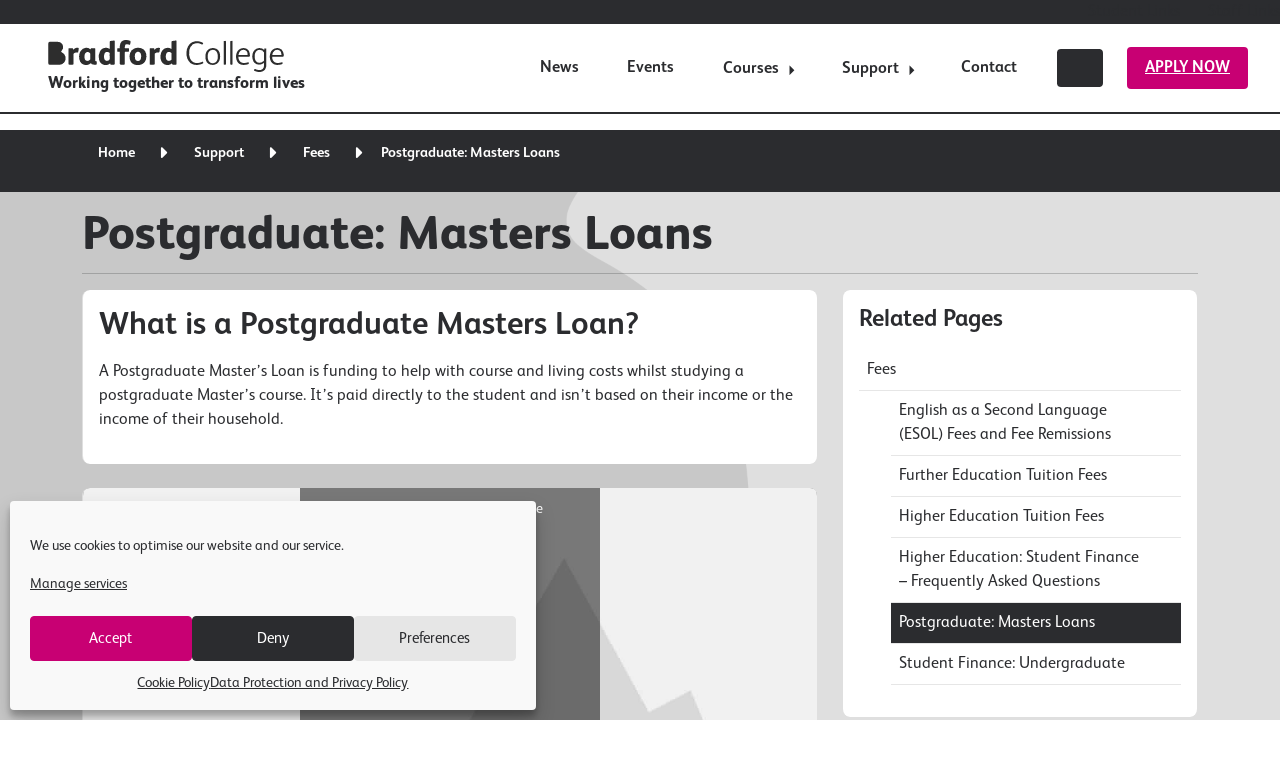

--- FILE ---
content_type: text/html; charset=UTF-8
request_url: https://www.bradfordcollege.ac.uk/support/fees/postgraduate-masters-loans/
body_size: 22557
content:
<!doctype html>
<html lang="en">
  <head>
	  <meta name="viewport" content="width=device-width, initial-scale=1">
    <meta charset="utf-8">
    <link rel="shortcut icon" href="https://www.bradfordcollege.ac.uk/favicon.ico">
    <link rel="icon" href="https://www.bradfordcollege.ac.uk/wp-content/uploads/2022/03/xfavicon.png.pagespeed.ic.XDzR9gA865.webp" sizes="16x16 32x32 96x96 192x192" type="image/png">
  	<link rel="apple-touch-icon-precomposed" href="https://www.bradfordcollege.ac.uk/wp-content/uploads/2022/03/xfavicon.png.pagespeed.ic.XDzR9gA865.webp"/>
    <meta name="msapplication-TileImage" content="https://www.bradfordcollege.ac.uk/wp-content/uploads/2022/03/favicon.png"/>
    <meta name="theme-color" content="#ffffff">
    <meta name='robots' content='index, follow, max-image-preview:large, max-snippet:-1, max-video-preview:-1'/>

	<!-- This site is optimized with the Yoast SEO Premium plugin v26.8 (Yoast SEO v26.8) - https://yoast.com/product/yoast-seo-premium-wordpress/ -->
	<title>Postgraduate: Masters Loans - Bradford College</title>
	<meta name="description" content="Applications for a Postgraduate Master’s loan for the 2022-23 academic year are now open. Study a Postgraduate course at Bradford College."/>
	<link rel="canonical" href="https://www.bradfordcollege.ac.uk/support/fees/postgraduate-masters-loans/"/>
	<meta property="og:locale" content="en_GB"/>
	<meta property="og:type" content="article"/>
	<meta property="og:title" content="Postgraduate: Masters Loans"/>
	<meta property="og:description" content="Applications for a Postgraduate Master’s loan for the 2022-23 academic year are now open. Study a Postgraduate course at Bradford College."/>
	<meta property="og:url" content="https://www.bradfordcollege.ac.uk/support/fees/postgraduate-masters-loans/"/>
	<meta property="og:site_name" content="Bradford College"/>
	<meta property="article:publisher" content="https://www.facebook.com/bradfordcollege"/>
	<meta property="article:modified_time" content="2025-03-06T13:43:21+00:00"/>
	<meta property="og:image" content="https://www.bradfordcollege.ac.uk/wp-content/uploads/2022/05/1-student-writing-191-scaled.jpg"/>
	<meta property="og:image:width" content="2560"/>
	<meta property="og:image:height" content="1707"/>
	<meta property="og:image:type" content="image/jpeg"/>
	<meta name="twitter:card" content="summary_large_image"/>
	<meta name="twitter:site" content="@bradfordcollege"/>
	<meta name="twitter:label1" content="Estimated reading time"/>
	<meta name="twitter:data1" content="4 minutes"/>
	<script type="application/ld+json" class="yoast-schema-graph">{"@context":"https://schema.org","@graph":[{"@type":"WebPage","@id":"https://www.bradfordcollege.ac.uk/support/fees/postgraduate-masters-loans/","url":"https://www.bradfordcollege.ac.uk/support/fees/postgraduate-masters-loans/","name":"Postgraduate: Masters Loans - Bradford College","isPartOf":{"@id":"https://www.bradfordcollege.ac.uk/#website"},"primaryImageOfPage":{"@id":"https://www.bradfordcollege.ac.uk/support/fees/postgraduate-masters-loans/#primaryimage"},"image":{"@id":"https://www.bradfordcollege.ac.uk/support/fees/postgraduate-masters-loans/#primaryimage"},"thumbnailUrl":"https://www.bradfordcollege.ac.uk/wp-content/uploads/2022/05/1-student-writing-191-scaled.jpg","datePublished":"2022-03-09T11:56:51+00:00","dateModified":"2025-03-06T13:43:21+00:00","description":"Applications for a Postgraduate Master’s loan for the 2022-23 academic year are now open. Study a Postgraduate course at Bradford College.","breadcrumb":{"@id":"https://www.bradfordcollege.ac.uk/support/fees/postgraduate-masters-loans/#breadcrumb"},"inLanguage":"en-GB","potentialAction":[{"@type":"ReadAction","target":["https://www.bradfordcollege.ac.uk/support/fees/postgraduate-masters-loans/"]}]},{"@type":"ImageObject","inLanguage":"en-GB","@id":"https://www.bradfordcollege.ac.uk/support/fees/postgraduate-masters-loans/#primaryimage","url":"https://www.bradfordcollege.ac.uk/wp-content/uploads/2022/05/1-student-writing-191-scaled.jpg","contentUrl":"https://www.bradfordcollege.ac.uk/wp-content/uploads/2022/05/1-student-writing-191-scaled.jpg","width":2560,"height":1707,"caption":"female student sat at a desk writing"},{"@type":"BreadcrumbList","@id":"https://www.bradfordcollege.ac.uk/support/fees/postgraduate-masters-loans/#breadcrumb","itemListElement":[{"@type":"ListItem","position":1,"name":"Home","item":"https://www.bradfordcollege.ac.uk/"},{"@type":"ListItem","position":2,"name":"Support","item":"https://www.bradfordcollege.ac.uk/support/"},{"@type":"ListItem","position":3,"name":"Fees","item":"https://www.bradfordcollege.ac.uk/support/fees/"},{"@type":"ListItem","position":4,"name":"Postgraduate: Masters Loans"}]},{"@type":"WebSite","@id":"https://www.bradfordcollege.ac.uk/#website","url":"https://www.bradfordcollege.ac.uk/","name":"Bradford College","description":"Start Here, Go Anywhere","publisher":{"@id":"https://www.bradfordcollege.ac.uk/#organization"},"potentialAction":[{"@type":"SearchAction","target":{"@type":"EntryPoint","urlTemplate":"https://www.bradfordcollege.ac.uk/?s={search_term_string}"},"query-input":{"@type":"PropertyValueSpecification","valueRequired":true,"valueName":"search_term_string"}}],"inLanguage":"en-GB"},{"@type":"Organization","@id":"https://www.bradfordcollege.ac.uk/#organization","name":"Bradford College","url":"https://www.bradfordcollege.ac.uk/","logo":{"@type":"ImageObject","inLanguage":"en-GB","@id":"https://www.bradfordcollege.ac.uk/#/schema/logo/image/","url":"https://www.bradfordcollege.ac.uk/wp-content/uploads/2022/02/logo-colour.png","contentUrl":"https://www.bradfordcollege.ac.uk/wp-content/uploads/2022/02/logo-colour.png","width":236,"height":32,"caption":"Bradford College"},"image":{"@id":"https://www.bradfordcollege.ac.uk/#/schema/logo/image/"},"sameAs":["https://www.facebook.com/bradfordcollege","https://x.com/bradfordcollege","https://www.instagram.com/bradfordcollege/","https://www.linkedin.com/school/bradford-college/","https://www.youtube.com/bradfordcollege","https://en.wikipedia.org/wiki/Bradford_College"]}]}</script>
	<!-- / Yoast SEO Premium plugin. -->


<link rel='dns-prefetch' href='//kit.fontawesome.com'/>
<link rel="alternate" title="oEmbed (JSON)" type="application/json+oembed" href="https://www.bradfordcollege.ac.uk/wp-json/oembed/1.0/embed?url=https%3A%2F%2Fwww.bradfordcollege.ac.uk%2Fsupport%2Ffees%2Fpostgraduate-masters-loans%2F"/>
<link rel="alternate" title="oEmbed (XML)" type="text/xml+oembed" href="https://www.bradfordcollege.ac.uk/wp-json/oembed/1.0/embed?url=https%3A%2F%2Fwww.bradfordcollege.ac.uk%2Fsupport%2Ffees%2Fpostgraduate-masters-loans%2F&#038;format=xml"/>
<style id='wp-img-auto-sizes-contain-inline-css' type='text/css'>img:is([sizes=auto i],[sizes^="auto," i]){contain-intrinsic-size:3000px 1500px}</style>
<style id='wp-emoji-styles-inline-css' type='text/css'>img.wp-smiley,img.emoji{display:inline!important;border:none!important;box-shadow:none!important;height:1em!important;width:1em!important;margin:0 .07em!important;vertical-align:-.1em!important;background:none!important;padding:0!important}</style>
<link rel='stylesheet' id='wp-block-library-css' href='https://www.bradfordcollege.ac.uk/wp-includes/css/dist/block-library/A.style.min.css,qver=6.9.pagespeed.cf.Ey8Q_jRO3Z.css' type='text/css' media='all'/>
<style id='wp-block-button-inline-css' type='text/css'>.wp-block-button__link{align-content:center;box-sizing:border-box;cursor:pointer;display:inline-block;height:100%;text-align:center;word-break:break-word}.wp-block-button__link.aligncenter{text-align:center}.wp-block-button__link.alignright{text-align:right}:where(.wp-block-button__link){border-radius:9999px;box-shadow:none;padding:calc(.667em + 2px) calc(1.333em + 2px);text-decoration:none}.wp-block-button[style*="text-decoration"] .wp-block-button__link{text-decoration:inherit}.wp-block-buttons>.wp-block-button.has-custom-width{max-width:none}.wp-block-buttons>.wp-block-button.has-custom-width .wp-block-button__link{width:100%}.wp-block-buttons>.wp-block-button.has-custom-font-size .wp-block-button__link{font-size:inherit}.wp-block-buttons>.wp-block-button.wp-block-button__width-25{width:calc(25% - var(--wp--style--block-gap, .5em)*.75)}.wp-block-buttons>.wp-block-button.wp-block-button__width-50{width:calc(50% - var(--wp--style--block-gap, .5em)*.5)}.wp-block-buttons>.wp-block-button.wp-block-button__width-75{width:calc(75% - var(--wp--style--block-gap, .5em)*.25)}.wp-block-buttons>.wp-block-button.wp-block-button__width-100{flex-basis:100%;width:100%}.wp-block-buttons.is-vertical>.wp-block-button.wp-block-button__width-25{width:25%}.wp-block-buttons.is-vertical>.wp-block-button.wp-block-button__width-50{width:50%}.wp-block-buttons.is-vertical>.wp-block-button.wp-block-button__width-75{width:75%}.wp-block-button.is-style-squared,.wp-block-button__link.wp-block-button.is-style-squared{border-radius:0}.wp-block-button.no-border-radius,.wp-block-button__link.no-border-radius{border-radius:0!important}:root :where(.wp-block-button .wp-block-button__link.is-style-outline),:root :where(.wp-block-button.is-style-outline>.wp-block-button__link){border:2px solid;padding:.667em 1.333em}:root :where(.wp-block-button .wp-block-button__link.is-style-outline:not(.has-text-color)),:root :where(.wp-block-button.is-style-outline>.wp-block-button__link:not(.has-text-color)){color:currentColor}:root :where(.wp-block-button .wp-block-button__link.is-style-outline:not(.has-background)),:root :where(.wp-block-button.is-style-outline>.wp-block-button__link:not(.has-background)){background-color:initial;background-image:none}</style>
<style id='wp-block-heading-inline-css' type='text/css'>h1:where(.wp-block-heading).has-background,h2:where(.wp-block-heading).has-background,h3:where(.wp-block-heading).has-background,h4:where(.wp-block-heading).has-background,h5:where(.wp-block-heading).has-background,h6:where(.wp-block-heading).has-background{padding:1.25em 2.375em}h1.has-text-align-left[style*=writing-mode]:where([style*=vertical-lr]),h1.has-text-align-right[style*=writing-mode]:where([style*=vertical-rl]),h2.has-text-align-left[style*=writing-mode]:where([style*=vertical-lr]),h2.has-text-align-right[style*=writing-mode]:where([style*=vertical-rl]),h3.has-text-align-left[style*=writing-mode]:where([style*=vertical-lr]),h3.has-text-align-right[style*=writing-mode]:where([style*=vertical-rl]),h4.has-text-align-left[style*=writing-mode]:where([style*=vertical-lr]),h4.has-text-align-right[style*=writing-mode]:where([style*=vertical-rl]),h5.has-text-align-left[style*=writing-mode]:where([style*=vertical-lr]),h5.has-text-align-right[style*=writing-mode]:where([style*=vertical-rl]),h6.has-text-align-left[style*=writing-mode]:where([style*=vertical-lr]),h6.has-text-align-right[style*=writing-mode]:where([style*=vertical-rl]){rotate:180deg}</style>
<style id='wp-block-image-inline-css' type='text/css'>.wp-block-image>a,.wp-block-image>figure>a{display:inline-block}.wp-block-image img{box-sizing:border-box;height:auto;max-width:100%;vertical-align:bottom}@media not (prefers-reduced-motion){.wp-block-image img.hide{visibility:hidden}.wp-block-image img.show{animation:show-content-image .4s}}.wp-block-image[style*="border-radius"] img,.wp-block-image[style*="border-radius"]>a{border-radius:inherit}.wp-block-image.has-custom-border img{box-sizing:border-box}.wp-block-image.aligncenter{text-align:center}.wp-block-image.alignfull>a,.wp-block-image.alignwide>a{width:100%}.wp-block-image.alignfull img,.wp-block-image.alignwide img{height:auto;width:100%}.wp-block-image .aligncenter,.wp-block-image .alignleft,.wp-block-image .alignright,.wp-block-image.aligncenter,.wp-block-image.alignleft,.wp-block-image.alignright{display:table}.wp-block-image .aligncenter>figcaption,.wp-block-image .alignleft>figcaption,.wp-block-image .alignright>figcaption,.wp-block-image.aligncenter>figcaption,.wp-block-image.alignleft>figcaption,.wp-block-image.alignright>figcaption{caption-side:bottom;display:table-caption}.wp-block-image .alignleft{float:left;margin:.5em 1em .5em 0}.wp-block-image .alignright{float:right;margin:.5em 0 .5em 1em}.wp-block-image .aligncenter{margin-left:auto;margin-right:auto}.wp-block-image :where(figcaption){margin-bottom:1em;margin-top:.5em}.wp-block-image.is-style-circle-mask img{border-radius:9999px}@supports ((-webkit-mask-image:none) or (mask-image:none)) or (-webkit-mask-image:none){.wp-block-image.is-style-circle-mask img{border-radius:0;-webkit-mask-image:url('data:image/svg+xml;utf8,<svg viewBox="0 0 100 100" xmlns="http://www.w3.org/2000/svg"><circle cx="50" cy="50" r="50"/></svg>');mask-image:url('data:image/svg+xml;utf8,<svg viewBox="0 0 100 100" xmlns="http://www.w3.org/2000/svg"><circle cx="50" cy="50" r="50"/></svg>');mask-mode:alpha;-webkit-mask-position:center;mask-position:center;-webkit-mask-repeat:no-repeat;mask-repeat:no-repeat;-webkit-mask-size:contain;mask-size:contain}}:root :where(.wp-block-image.is-style-rounded img,.wp-block-image .is-style-rounded img){border-radius:9999px}.wp-block-image figure{margin:0}.wp-lightbox-container{display:flex;flex-direction:column;position:relative}.wp-lightbox-container img{cursor:zoom-in}.wp-lightbox-container img:hover+button{opacity:1}.wp-lightbox-container button{align-items:center;backdrop-filter:blur(16px) saturate(180%);background-color:#5a5a5a40;border:none;border-radius:4px;cursor:zoom-in;display:flex;height:20px;justify-content:center;opacity:0;padding:0;position:absolute;right:16px;text-align:center;top:16px;width:20px;z-index:100}@media not (prefers-reduced-motion){.wp-lightbox-container button{transition:opacity .2s ease}}.wp-lightbox-container button:focus-visible{outline:3px auto #5a5a5a40;outline:3px auto -webkit-focus-ring-color;outline-offset:3px}.wp-lightbox-container button:hover{cursor:pointer;opacity:1}.wp-lightbox-container button:focus{opacity:1}.wp-lightbox-container button:focus,.wp-lightbox-container button:hover,.wp-lightbox-container button:not(:hover):not(:active):not(.has-background){background-color:#5a5a5a40;border:none}.wp-lightbox-overlay{box-sizing:border-box;cursor:zoom-out;height:100vh;left:0;overflow:hidden;position:fixed;top:0;visibility:hidden;width:100%;z-index:100000}.wp-lightbox-overlay .close-button{align-items:center;cursor:pointer;display:flex;justify-content:center;min-height:40px;min-width:40px;padding:0;position:absolute;right:calc(env(safe-area-inset-right) + 16px);top:calc(env(safe-area-inset-top) + 16px);z-index:5000000}.wp-lightbox-overlay .close-button:focus,.wp-lightbox-overlay .close-button:hover,.wp-lightbox-overlay .close-button:not(:hover):not(:active):not(.has-background){background:none;border:none}.wp-lightbox-overlay .lightbox-image-container{height:var(--wp--lightbox-container-height);left:50%;overflow:hidden;position:absolute;top:50%;transform:translate(-50%,-50%);transform-origin:top left;width:var(--wp--lightbox-container-width);z-index:9999999999}.wp-lightbox-overlay .wp-block-image{align-items:center;box-sizing:border-box;display:flex;height:100%;justify-content:center;margin:0;position:relative;transform-origin:0 0;width:100%;z-index:3000000}.wp-lightbox-overlay .wp-block-image img{height:var(--wp--lightbox-image-height);min-height:var(--wp--lightbox-image-height);min-width:var(--wp--lightbox-image-width);width:var(--wp--lightbox-image-width)}.wp-lightbox-overlay .wp-block-image figcaption{display:none}.wp-lightbox-overlay button{background:none;border:none}.wp-lightbox-overlay .scrim{background-color:#fff;height:100%;opacity:.9;position:absolute;width:100%;z-index:2000000}.wp-lightbox-overlay.active{visibility:visible}@media not (prefers-reduced-motion){.wp-lightbox-overlay.active{animation:turn-on-visibility .25s both}.wp-lightbox-overlay.active img{animation:turn-on-visibility .35s both}.wp-lightbox-overlay.show-closing-animation:not(.active){animation:turn-off-visibility .35s both}.wp-lightbox-overlay.show-closing-animation:not(.active) img{animation:turn-off-visibility .25s both}.wp-lightbox-overlay.zoom.active{animation:none;opacity:1;visibility:visible}.wp-lightbox-overlay.zoom.active .lightbox-image-container{animation:lightbox-zoom-in .4s}.wp-lightbox-overlay.zoom.active .lightbox-image-container img{animation:none}.wp-lightbox-overlay.zoom.active .scrim{animation:turn-on-visibility .4s forwards}.wp-lightbox-overlay.zoom.show-closing-animation:not(.active){animation:none}.wp-lightbox-overlay.zoom.show-closing-animation:not(.active) .lightbox-image-container{animation:lightbox-zoom-out .4s}.wp-lightbox-overlay.zoom.show-closing-animation:not(.active) .lightbox-image-container img{animation:none}.wp-lightbox-overlay.zoom.show-closing-animation:not(.active) .scrim{animation:turn-off-visibility .4s forwards}}@keyframes show-content-image{0%{visibility:hidden}99%{visibility:hidden}to{visibility:visible}}@keyframes turn-on-visibility{0%{opacity:0}to{opacity:1}}@keyframes turn-off-visibility{0%{opacity:1;visibility:visible}99%{opacity:0;visibility:visible}to{opacity:0;visibility:hidden}}@keyframes lightbox-zoom-in{0%{transform:translate(calc((-100vw + var(--wp--lightbox-scrollbar-width))/2 + var(--wp--lightbox-initial-left-position)),calc(-50vh + var(--wp--lightbox-initial-top-position))) scale(var(--wp--lightbox-scale))}to{transform:translate(-50%,-50%) scale(1)}}@keyframes lightbox-zoom-out{0%{transform:translate(-50%,-50%) scale(1);visibility:visible}99%{visibility:visible}to{transform:translate(calc((-100vw + var(--wp--lightbox-scrollbar-width))/2 + var(--wp--lightbox-initial-left-position)),calc(-50vh + var(--wp--lightbox-initial-top-position))) scale(var(--wp--lightbox-scale));visibility:hidden}}</style>
<style id='wp-block-list-inline-css' type='text/css'>ol,ul{box-sizing:border-box}:root :where(.wp-block-list.has-background){padding:1.25em 2.375em}</style>
<style id='wp-block-buttons-inline-css' type='text/css'>.wp-block-buttons{box-sizing:border-box}.wp-block-buttons.is-vertical{flex-direction:column}.wp-block-buttons.is-vertical>.wp-block-button:last-child{margin-bottom:0}.wp-block-buttons>.wp-block-button{display:inline-block;margin:0}.wp-block-buttons.is-content-justification-left{justify-content:flex-start}.wp-block-buttons.is-content-justification-left.is-vertical{align-items:flex-start}.wp-block-buttons.is-content-justification-center{justify-content:center}.wp-block-buttons.is-content-justification-center.is-vertical{align-items:center}.wp-block-buttons.is-content-justification-right{justify-content:flex-end}.wp-block-buttons.is-content-justification-right.is-vertical{align-items:flex-end}.wp-block-buttons.is-content-justification-space-between{justify-content:space-between}.wp-block-buttons.aligncenter{text-align:center}.wp-block-buttons:not(.is-content-justification-space-between,.is-content-justification-right,.is-content-justification-left,.is-content-justification-center) .wp-block-button.aligncenter{margin-left:auto;margin-right:auto;width:100%}.wp-block-buttons[style*="text-decoration"] .wp-block-button,.wp-block-buttons[style*="text-decoration"] .wp-block-button__link{text-decoration:inherit}.wp-block-buttons.has-custom-font-size .wp-block-button__link{font-size:inherit}.wp-block-buttons .wp-block-button__link{width:100%}.wp-block-button.aligncenter{text-align:center}</style>
<style id='wp-block-paragraph-inline-css' type='text/css'>.is-small-text{font-size:.875em}.is-regular-text{font-size:1em}.is-large-text{font-size:2.25em}.is-larger-text{font-size:3em}.has-drop-cap:not(:focus):first-letter{float:left;font-size:8.4em;font-style:normal;font-weight:100;line-height:.68;margin:.05em .1em 0 0;text-transform:uppercase}body.rtl .has-drop-cap:not(:focus):first-letter{float:none;margin-left:.1em}p.has-drop-cap.has-background{overflow:hidden}:root :where(p.has-background){padding:1.25em 2.375em}:where(p.has-text-color:not(.has-link-color)) a{color:inherit}p.has-text-align-left[style*="writing-mode:vertical-lr"],p.has-text-align-right[style*="writing-mode:vertical-rl"]{rotate:180deg}</style>
<style id='wp-block-separator-inline-css' type='text/css'>.wp-block-separator{border:none;border-top:2px solid}:root :where(.wp-block-separator.is-style-dots){height:auto;line-height:1;text-align:center}:root :where(.wp-block-separator.is-style-dots):before{color:currentColor;content:"···";font-family:serif;font-size:1.5em;letter-spacing:2em;padding-left:2em}.wp-block-separator.is-style-dots{background:none!important;border:none!important}</style>
<style id='wp-block-spacer-inline-css' type='text/css'>.wp-block-spacer{clear:both}</style>
<style id='global-styles-inline-css' type='text/css'>:root{--wp--preset--aspect-ratio--square:1;--wp--preset--aspect-ratio--4-3: 4/3;--wp--preset--aspect-ratio--3-4: 3/4;--wp--preset--aspect-ratio--3-2: 3/2;--wp--preset--aspect-ratio--2-3: 2/3;--wp--preset--aspect-ratio--16-9: 16/9;--wp--preset--aspect-ratio--9-16: 9/16;--wp--preset--color--black:#000;--wp--preset--color--cyan-bluish-gray:#abb8c3;--wp--preset--color--white:#fff;--wp--preset--color--pale-pink:#f78da7;--wp--preset--color--vivid-red:#cf2e2e;--wp--preset--color--luminous-vivid-orange:#ff6900;--wp--preset--color--luminous-vivid-amber:#fcb900;--wp--preset--color--light-green-cyan:#7bdcb5;--wp--preset--color--vivid-green-cyan:#00d084;--wp--preset--color--pale-cyan-blue:#8ed1fc;--wp--preset--color--vivid-cyan-blue:#0693e3;--wp--preset--color--vivid-purple:#9b51e0;--wp--preset--color--primary:#0d6efd;--wp--preset--color--secondary:#6c757d;--wp--preset--color--success:#198754;--wp--preset--color--danger:#dc3545;--wp--preset--color--warning:#ffcd39;--wp--preset--color--info:#0dcaf0;--wp--preset--color--light:#f8f9fa;--wp--preset--color--dark:#212529;--wp--preset--gradient--vivid-cyan-blue-to-vivid-purple:linear-gradient(135deg,#0693e3 0%,#9b51e0 100%);--wp--preset--gradient--light-green-cyan-to-vivid-green-cyan:linear-gradient(135deg,#7adcb4 0%,#00d082 100%);--wp--preset--gradient--luminous-vivid-amber-to-luminous-vivid-orange:linear-gradient(135deg,#fcb900 0%,#ff6900 100%);--wp--preset--gradient--luminous-vivid-orange-to-vivid-red:linear-gradient(135deg,#ff6900 0%,#cf2e2e 100%);--wp--preset--gradient--very-light-gray-to-cyan-bluish-gray:linear-gradient(135deg,#eee 0%,#a9b8c3 100%);--wp--preset--gradient--cool-to-warm-spectrum:linear-gradient(135deg,#4aeadc 0%,#9778d1 20%,#cf2aba 40%,#ee2c82 60%,#fb6962 80%,#fef84c 100%);--wp--preset--gradient--blush-light-purple:linear-gradient(135deg,#ffceec 0%,#9896f0 100%);--wp--preset--gradient--blush-bordeaux:linear-gradient(135deg,#fecda5 0%,#fe2d2d 50%,#6b003e 100%);--wp--preset--gradient--luminous-dusk:linear-gradient(135deg,#ffcb70 0%,#c751c0 50%,#4158d0 100%);--wp--preset--gradient--pale-ocean:linear-gradient(135deg,#fff5cb 0%,#b6e3d4 50%,#33a7b5 100%);--wp--preset--gradient--electric-grass:linear-gradient(135deg,#caf880 0%,#71ce7e 100%);--wp--preset--gradient--midnight:linear-gradient(135deg,#020381 0%,#2874fc 100%);--wp--preset--font-size--small:.9rem;--wp--preset--font-size--medium:1rem;--wp--preset--font-size--large:1.2rem;--wp--preset--font-size--x-large:42px;--wp--preset--spacing--20:.44rem;--wp--preset--spacing--30:.67rem;--wp--preset--spacing--40:1rem;--wp--preset--spacing--50:1.5rem;--wp--preset--spacing--60:2.25rem;--wp--preset--spacing--70:3.38rem;--wp--preset--spacing--80:5.06rem;--wp--preset--spacing--1:.25rem;--wp--preset--spacing--2:.5rem;--wp--preset--spacing--3:1rem;--wp--preset--spacing--4:1.5rem;--wp--preset--spacing--5:3rem;--wp--preset--shadow--natural:6px 6px 9px rgba(0,0,0,.2);--wp--preset--shadow--deep:12px 12px 50px rgba(0,0,0,.4);--wp--preset--shadow--sharp:6px 6px 0 rgba(0,0,0,.2);--wp--preset--shadow--outlined:6px 6px 0 -3px #fff , 6px 6px #000;--wp--preset--shadow--crisp:6px 6px 0 #000}.wp-block-acf-ad-alert{--wp--preset--color--primary:#cfe2ff;--wp--preset--color--secondary:#e2e3e5;--wp--preset--color--success:#d1e7dd;--wp--preset--color--danger:#f8d7da;--wp--preset--color--warning:#fff3cd;--wp--preset--color--info:#cff4fc;--wp--preset--color--light:#fefefe;--wp--preset--color--dark:#d3d3d4}:where(body) {margin:0}.wp-site-blocks>.alignleft{float:left;margin-right:2em}.wp-site-blocks>.alignright{float:right;margin-left:2em}.wp-site-blocks>.aligncenter{justify-content:center;margin-left:auto;margin-right:auto}:where(.is-layout-flex){gap:.5em}:where(.is-layout-grid){gap:.5em}.is-layout-flow>.alignleft{float:left;margin-inline-start:0;margin-inline-end:2em}.is-layout-flow>.alignright{float:right;margin-inline-start:2em;margin-inline-end:0}.is-layout-flow>.aligncenter{margin-left:auto!important;margin-right:auto!important}.is-layout-constrained>.alignleft{float:left;margin-inline-start:0;margin-inline-end:2em}.is-layout-constrained>.alignright{float:right;margin-inline-start:2em;margin-inline-end:0}.is-layout-constrained>.aligncenter{margin-left:auto!important;margin-right:auto!important}.is-layout-constrained > :where(:not(.alignleft):not(.alignright):not(.alignfull)){margin-left:auto!important;margin-right:auto!important}body .is-layout-flex{display:flex}.is-layout-flex{flex-wrap:wrap;align-items:center}.is-layout-flex > :is(*, div){margin:0}body .is-layout-grid{display:grid}.is-layout-grid > :is(*, div){margin:0}body{padding-top:0;padding-right:0;padding-bottom:0;padding-left:0}a:where(:not(.wp-element-button)){text-decoration:underline}:root :where(.wp-element-button, .wp-block-button__link){background-color:#32373c;border-width:0;color:#fff;font-family:inherit;font-size:inherit;font-style:inherit;font-weight:inherit;letter-spacing:inherit;line-height:inherit;padding-top: calc(0.667em + 2px);padding-right: calc(1.333em + 2px);padding-bottom: calc(0.667em + 2px);padding-left: calc(1.333em + 2px);text-decoration:none;text-transform:inherit}.has-black-color{color:var(--wp--preset--color--black)!important}.has-cyan-bluish-gray-color{color:var(--wp--preset--color--cyan-bluish-gray)!important}.has-white-color{color:var(--wp--preset--color--white)!important}.has-pale-pink-color{color:var(--wp--preset--color--pale-pink)!important}.has-vivid-red-color{color:var(--wp--preset--color--vivid-red)!important}.has-luminous-vivid-orange-color{color:var(--wp--preset--color--luminous-vivid-orange)!important}.has-luminous-vivid-amber-color{color:var(--wp--preset--color--luminous-vivid-amber)!important}.has-light-green-cyan-color{color:var(--wp--preset--color--light-green-cyan)!important}.has-vivid-green-cyan-color{color:var(--wp--preset--color--vivid-green-cyan)!important}.has-pale-cyan-blue-color{color:var(--wp--preset--color--pale-cyan-blue)!important}.has-vivid-cyan-blue-color{color:var(--wp--preset--color--vivid-cyan-blue)!important}.has-vivid-purple-color{color:var(--wp--preset--color--vivid-purple)!important}.has-primary-color{color:var(--wp--preset--color--primary)!important}.has-secondary-color{color:var(--wp--preset--color--secondary)!important}.has-success-color{color:var(--wp--preset--color--success)!important}.has-danger-color{color:var(--wp--preset--color--danger)!important}.has-warning-color{color:var(--wp--preset--color--warning)!important}.has-info-color{color:var(--wp--preset--color--info)!important}.has-light-color{color:var(--wp--preset--color--light)!important}.has-dark-color{color:var(--wp--preset--color--dark)!important}.has-black-background-color{background-color:var(--wp--preset--color--black)!important}.has-cyan-bluish-gray-background-color{background-color:var(--wp--preset--color--cyan-bluish-gray)!important}.has-white-background-color{background-color:var(--wp--preset--color--white)!important}.has-pale-pink-background-color{background-color:var(--wp--preset--color--pale-pink)!important}.has-vivid-red-background-color{background-color:var(--wp--preset--color--vivid-red)!important}.has-luminous-vivid-orange-background-color{background-color:var(--wp--preset--color--luminous-vivid-orange)!important}.has-luminous-vivid-amber-background-color{background-color:var(--wp--preset--color--luminous-vivid-amber)!important}.has-light-green-cyan-background-color{background-color:var(--wp--preset--color--light-green-cyan)!important}.has-vivid-green-cyan-background-color{background-color:var(--wp--preset--color--vivid-green-cyan)!important}.has-pale-cyan-blue-background-color{background-color:var(--wp--preset--color--pale-cyan-blue)!important}.has-vivid-cyan-blue-background-color{background-color:var(--wp--preset--color--vivid-cyan-blue)!important}.has-vivid-purple-background-color{background-color:var(--wp--preset--color--vivid-purple)!important}.has-primary-background-color{background-color:var(--wp--preset--color--primary)!important}.has-secondary-background-color{background-color:var(--wp--preset--color--secondary)!important}.has-success-background-color{background-color:var(--wp--preset--color--success)!important}.has-danger-background-color{background-color:var(--wp--preset--color--danger)!important}.has-warning-background-color{background-color:var(--wp--preset--color--warning)!important}.has-info-background-color{background-color:var(--wp--preset--color--info)!important}.has-light-background-color{background-color:var(--wp--preset--color--light)!important}.has-dark-background-color{background-color:var(--wp--preset--color--dark)!important}.has-black-border-color{border-color:var(--wp--preset--color--black)!important}.has-cyan-bluish-gray-border-color{border-color:var(--wp--preset--color--cyan-bluish-gray)!important}.has-white-border-color{border-color:var(--wp--preset--color--white)!important}.has-pale-pink-border-color{border-color:var(--wp--preset--color--pale-pink)!important}.has-vivid-red-border-color{border-color:var(--wp--preset--color--vivid-red)!important}.has-luminous-vivid-orange-border-color{border-color:var(--wp--preset--color--luminous-vivid-orange)!important}.has-luminous-vivid-amber-border-color{border-color:var(--wp--preset--color--luminous-vivid-amber)!important}.has-light-green-cyan-border-color{border-color:var(--wp--preset--color--light-green-cyan)!important}.has-vivid-green-cyan-border-color{border-color:var(--wp--preset--color--vivid-green-cyan)!important}.has-pale-cyan-blue-border-color{border-color:var(--wp--preset--color--pale-cyan-blue)!important}.has-vivid-cyan-blue-border-color{border-color:var(--wp--preset--color--vivid-cyan-blue)!important}.has-vivid-purple-border-color{border-color:var(--wp--preset--color--vivid-purple)!important}.has-primary-border-color{border-color:var(--wp--preset--color--primary)!important}.has-secondary-border-color{border-color:var(--wp--preset--color--secondary)!important}.has-success-border-color{border-color:var(--wp--preset--color--success)!important}.has-danger-border-color{border-color:var(--wp--preset--color--danger)!important}.has-warning-border-color{border-color:var(--wp--preset--color--warning)!important}.has-info-border-color{border-color:var(--wp--preset--color--info)!important}.has-light-border-color{border-color:var(--wp--preset--color--light)!important}.has-dark-border-color{border-color:var(--wp--preset--color--dark)!important}.has-vivid-cyan-blue-to-vivid-purple-gradient-background{background:var(--wp--preset--gradient--vivid-cyan-blue-to-vivid-purple)!important}.has-light-green-cyan-to-vivid-green-cyan-gradient-background{background:var(--wp--preset--gradient--light-green-cyan-to-vivid-green-cyan)!important}.has-luminous-vivid-amber-to-luminous-vivid-orange-gradient-background{background:var(--wp--preset--gradient--luminous-vivid-amber-to-luminous-vivid-orange)!important}.has-luminous-vivid-orange-to-vivid-red-gradient-background{background:var(--wp--preset--gradient--luminous-vivid-orange-to-vivid-red)!important}.has-very-light-gray-to-cyan-bluish-gray-gradient-background{background:var(--wp--preset--gradient--very-light-gray-to-cyan-bluish-gray)!important}.has-cool-to-warm-spectrum-gradient-background{background:var(--wp--preset--gradient--cool-to-warm-spectrum)!important}.has-blush-light-purple-gradient-background{background:var(--wp--preset--gradient--blush-light-purple)!important}.has-blush-bordeaux-gradient-background{background:var(--wp--preset--gradient--blush-bordeaux)!important}.has-luminous-dusk-gradient-background{background:var(--wp--preset--gradient--luminous-dusk)!important}.has-pale-ocean-gradient-background{background:var(--wp--preset--gradient--pale-ocean)!important}.has-electric-grass-gradient-background{background:var(--wp--preset--gradient--electric-grass)!important}.has-midnight-gradient-background{background:var(--wp--preset--gradient--midnight)!important}.has-small-font-size{font-size:var(--wp--preset--font-size--small)!important}.has-medium-font-size{font-size:var(--wp--preset--font-size--medium)!important}.has-large-font-size{font-size:var(--wp--preset--font-size--large)!important}.has-x-large-font-size{font-size:var(--wp--preset--font-size--x-large)!important}.wp-block-acf-ad-alert.has-primary-color{color:var(--wp--preset--color--primary)!important}.wp-block-acf-ad-alert.has-secondary-color{color:var(--wp--preset--color--secondary)!important}.wp-block-acf-ad-alert.has-success-color{color:var(--wp--preset--color--success)!important}.wp-block-acf-ad-alert.has-danger-color{color:var(--wp--preset--color--danger)!important}.wp-block-acf-ad-alert.has-warning-color{color:var(--wp--preset--color--warning)!important}.wp-block-acf-ad-alert.has-info-color{color:var(--wp--preset--color--info)!important}.wp-block-acf-ad-alert.has-light-color{color:var(--wp--preset--color--light)!important}.wp-block-acf-ad-alert.has-dark-color{color:var(--wp--preset--color--dark)!important}.wp-block-acf-ad-alert.has-primary-background-color{background-color:var(--wp--preset--color--primary)!important}.wp-block-acf-ad-alert.has-secondary-background-color{background-color:var(--wp--preset--color--secondary)!important}.wp-block-acf-ad-alert.has-success-background-color{background-color:var(--wp--preset--color--success)!important}.wp-block-acf-ad-alert.has-danger-background-color{background-color:var(--wp--preset--color--danger)!important}.wp-block-acf-ad-alert.has-warning-background-color{background-color:var(--wp--preset--color--warning)!important}.wp-block-acf-ad-alert.has-info-background-color{background-color:var(--wp--preset--color--info)!important}.wp-block-acf-ad-alert.has-light-background-color{background-color:var(--wp--preset--color--light)!important}.wp-block-acf-ad-alert.has-dark-background-color{background-color:var(--wp--preset--color--dark)!important}.wp-block-acf-ad-alert.has-primary-border-color{border-color:var(--wp--preset--color--primary)!important}.wp-block-acf-ad-alert.has-secondary-border-color{border-color:var(--wp--preset--color--secondary)!important}.wp-block-acf-ad-alert.has-success-border-color{border-color:var(--wp--preset--color--success)!important}.wp-block-acf-ad-alert.has-danger-border-color{border-color:var(--wp--preset--color--danger)!important}.wp-block-acf-ad-alert.has-warning-border-color{border-color:var(--wp--preset--color--warning)!important}.wp-block-acf-ad-alert.has-info-border-color{border-color:var(--wp--preset--color--info)!important}.wp-block-acf-ad-alert.has-light-border-color{border-color:var(--wp--preset--color--light)!important}.wp-block-acf-ad-alert.has-dark-border-color{border-color:var(--wp--preset--color--dark)!important}</style>
<style id='core-block-supports-inline-css' type='text/css'>.wp-container-core-buttons-is-layout-16018d1d{justify-content:center}</style>

<style id='wp-bootstrap-blocks-styles-css' media='all'>.wp-bootstrap-blocks-row.row.alignfull{margin-left:0;margin-right:0}</style>
<style id='font-awesome-svg-styles-default-inline-css' type='text/css'>.svg-inline--fa{display:inline-block;height:1em;overflow:visible;vertical-align:-.125em}</style>
<link rel='stylesheet' id='font-awesome-svg-styles-css' href='https://www.bradfordcollege.ac.uk/wp-content/uploads/font-awesome/v7.1.0/css/A.svg-with-js.css.pagespeed.cf.RMNhzYbOVJ.css' type='text/css' media='all'/>
<style id='font-awesome-svg-styles-inline-css' type='text/css'>.wp-block-font-awesome-icon svg::before,.wp-rich-text-font-awesome-icon svg::before{content:unset}</style>
<link rel='stylesheet' id='cmplz-general-css' href='https://www.bradfordcollege.ac.uk/wp-content/plugins/complianz-gdpr-premium/assets/css/A.cookieblocker.min.css,qver=1762436612.pagespeed.cf.17lsKxIh0N.css' type='text/css' media='all'/>
<link rel='stylesheet' id='bootstrapstyle-css' href='https://www.bradfordcollege.ac.uk/wp-content/themes/autonomous/assets/css/bootstrap.min.css?ver=5.3.3' type='text/css' media='all'/>
<link rel='stylesheet' id='adstyle-css' href='https://www.bradfordcollege.ac.uk/wp-content/themes/autonomous/assets/css/A.autonomous.css,qver=1.2.364.pagespeed.cf.zeLsYxDxxV.css' type='text/css' media='all'/>
<link rel='stylesheet' id='mobstyle-css' href='https://www.bradfordcollege.ac.uk/wp-content/themes/autonomous/assets/css/A.mobile.css,qver=1.2.30.pagespeed.cf.qb8oUhMFwM.css' type='text/css' media='all'/>
<link rel='stylesheet' id='swiperstyle-css' href='https://www.bradfordcollege.ac.uk/wp-content/themes/autonomous/assets/css/A.swiper-bundle.min.css,qver=1.0.0.pagespeed.cf.srrqAgwNUh.css' type='text/css' media='all'/>
<script type="text/javascript" src="https://www.bradfordcollege.ac.uk/wp-includes/js/jquery/jquery.min.js,qver=3.7.1.pagespeed.jm.PoWN7KAtLT.js" id="jquery-core-js"></script>
<script type="text/javascript" src="https://www.bradfordcollege.ac.uk/wp-includes/js/jquery/jquery-migrate.min.js,qver=3.4.1.pagespeed.jm.bhhu-RahTI.js" id="jquery-migrate-js"></script>
<script type="text/javascript" id="file_uploads_nfpluginsettings-js-extra">var params={"clearLogRestUrl":"https://www.bradfordcollege.ac.uk/wp-json/nf-file-uploads/debug-log/delete-all","clearLogButtonId":"file_uploads_clear_debug_logger","downloadLogRestUrl":"https://www.bradfordcollege.ac.uk/wp-json/nf-file-uploads/debug-log/get-all","downloadLogButtonId":"file_uploads_download_debug_logger"};</script>
<script src="https://www.bradfordcollege.ac.uk/wp-content/plugins,_ninja-forms-uploads,_assets,_js,_nfpluginsettings.js,qver==3.3.23+themes,_autonomous,_assets,_js,_jquery.js,qver==3.6.0.pagespeed.jc.K1U-EIXw6o.js"></script><script>eval(mod_pagespeed_K65hFDteH_);</script>
<script>eval(mod_pagespeed_dEuavfnzeU);</script>
<script defer crossorigin="anonymous" type="text/javascript" src="https://kit.fontawesome.com/dc09a0f389.js" id="font-awesome-official-js"></script>
<link rel="https://api.w.org/" href="https://www.bradfordcollege.ac.uk/wp-json/"/><link rel="alternate" title="JSON" type="application/json" href="https://www.bradfordcollege.ac.uk/wp-json/wp/v2/pages/5098"/><link rel="EditURI" type="application/rsd+xml" title="RSD" href="https://www.bradfordcollege.ac.uk/xmlrpc.php?rsd"/>
<meta name="generator" content="WordPress 6.9"/>
<link rel='shortlink' href='https://www.bradfordcollege.ac.uk/?p=5098'/>
			<style>.cmplz-hidden{display:none!important}</style>
		<script type="text/plain" data-service="hotjar" data-category="marketing">
		(function(h,o,t,j,a,r){
			h.hj=h.hj||function(){(h.hj.q=h.hj.q||[]).push(arguments)};
			h._hjSettings={hjid:3174015,hjsv:5};
			a=o.getElementsByTagName('head')[0];
			r=o.createElement('script');r.async=1;
			r.src=t+h._hjSettings.hjid+j+h._hjSettings.hjsv;
			a.appendChild(r);
		})(window,document,'//static.hotjar.com/c/hotjar-','.js?sv=');
		</script>
		    <script type="application/ld+json">
    {
      "@context": "https://schema.org",
      "@type": "WebSite",
      "url": "https://www.bradfordcollege.ac.uk/",
      "potentialAction": {
        "@type": "SearchAction",
        "target": {
          "@type": "EntryPoint",
          "urlTemplate": "https://www.bradfordcollege.ac.uk/?s={search_term_string}"
        },
        "query-input": "required name=search_term_string"
      }
    }
    </script>
    <style type="text/css">#rl-privacy-notice-top{display:none!important}</style>
    <!-- Hotjar Tracking Code for https://www.bradfordcollege.ac.uk/ -->
    <script type="text/plain" data-service="hotjar" data-category="marketing">
        (function(h,o,t,j,a,r){
            h.hj=h.hj||function(){(h.hj.q=h.hj.q||[]).push(arguments)};
            h._hjSettings={hjid:3174015,hjsv:6};
            a=o.getElementsByTagName('head')[0];
            r=o.createElement('script');r.async=1;
            r.src=t+h._hjSettings.hjid+j+h._hjSettings.hjsv;
            a.appendChild(r);
        })(window,document,'https://static.hotjar.com/c/hotjar-','.js?sv=');
    </script>
    <script src="https://cdn.userway.org/widget.js" data-account="sFd7OpAfwm"></script>
      </head>
  <body data-cmplz=2 itemscope itemtype="http://schema.org/WebPage" class="video-home">
    <a class="skip-main" href="#main">Skip to main content</a>
    <header>
      <div class="container-fluid header-links">
      <div class="d-flex justify-content-end">
                <div class="d-none d-xl-flex">
          <a href="https://www.bradfordcollege.ac.uk/support/students/student-links/"><i class="fa-solid fa-user-graduate"></i>&nbsp; Student Links</a><a href="https://www.bradfordcollege.ac.uk/staff/"><i class="fa-solid fa-user-tie"></i>&nbsp; Staff Links</a>
        </div>
      </div>
    </div>
      <nav class="navbar always-collapsed navbar-expand-xl">
  <div class="container-fluid">
    <a class="navbar-brand" href="https://www.bradfordcollege.ac.uk/"><img decoding="async" src="https://www.bradfordcollege.ac.uk/wp-content/themes/autonomous/assets/img/logo-full.svg" id="sitelogotop" class="sitelogo" alt="Bradford College" width="236" height="32">    <br/>
    <strong class="d-none d-md-block">Working together to transform lives</strong></a>
    <div class="collapse navbar-collapse" id="navbarSupportedContent">
      <ul id="menu-desktop-menu" class="navbar-nav ms-auto me-4"><li itemscope="itemscope" itemtype="https://www.schema.org/SiteNavigationElement" id="menu-item-11047" class="menu-item menu-item-type-post_type_archive menu-item-object-news menu-item-11047 nav-item"><a title="News" href="https://www.bradfordcollege.ac.uk/news/" class="nav-link">News</a></li>
<li itemscope="itemscope" itemtype="https://www.schema.org/SiteNavigationElement" id="menu-item-11002" class="menu-item menu-item-type-post_type_archive menu-item-object-events menu-item-11002 nav-item"><a title="Events" href="https://www.bradfordcollege.ac.uk/events/" class="nav-link">Events</a></li>
<li itemscope="itemscope" itemtype="https://www.schema.org/SiteNavigationElement" id="menu-item-11003" class="menu-item menu-item-type-post_type_archive menu-item-object-courses menu-item-has-children dropdown menu-item-11003 nav-item"><a title="Courses" href="#" data-bs-toggle="dropdown" aria-haspopup="true" aria-expanded="false" class="dropdown-toggle nav-link" id="menu-item-dropdown-11003">Courses</a>
<ul class="dropdown-menu" aria-labelledby="menu-item-dropdown-11003" role="menu">
	<li itemscope="itemscope" itemtype="https://www.schema.org/SiteNavigationElement" id="menu-item-11004" class="menu-item menu-item-type-post_type_archive menu-item-object-courses menu-item-11004 nav-item"><a title="All Courses" href="https://www.bradfordcollege.ac.uk/courses/" class="dropdown-item">All Courses</a></li>
	<li itemscope="itemscope" itemtype="https://www.schema.org/SiteNavigationElement" id="menu-item-11019" class="menu-item menu-item-type-custom menu-item-object-custom menu-item-has-children dropdown menu-item-11019 nav-item"><a title="By Subject Area" href="#" data-bs-toggle="dropdown" aria-haspopup="true" aria-expanded="false" class="dropdown-toggle nav-link" id="menu-item-dropdown-11019">By Subject Area</a>
	<ul class="dropdown-menu" aria-labelledby="menu-item-dropdown-11019" role="menu">
		<li itemscope="itemscope" itemtype="https://www.schema.org/SiteNavigationElement" id="menu-item-40195" class="menu-item menu-item-type-taxonomy menu-item-object-subject-areas menu-item-40195 nav-item"><a title="Art &amp; Design" href="https://www.bradfordcollege.ac.uk/subject-areas/art-design/" class="dropdown-item">Art &amp; Design</a></li>
		<li itemscope="itemscope" itemtype="https://www.schema.org/SiteNavigationElement" id="menu-item-40196" class="menu-item menu-item-type-taxonomy menu-item-object-subject-areas menu-item-40196 nav-item"><a title="Automotive &amp; Motor Vehicle" href="https://www.bradfordcollege.ac.uk/subject-areas/automotive-motor-vehicle/" class="dropdown-item">Automotive &amp; Motor Vehicle</a></li>
		<li itemscope="itemscope" itemtype="https://www.schema.org/SiteNavigationElement" id="menu-item-40198" class="menu-item menu-item-type-taxonomy menu-item-object-subject-areas menu-item-40198 nav-item"><a title="Business" href="https://www.bradfordcollege.ac.uk/subject-areas/business/" class="dropdown-item">Business</a></li>
		<li itemscope="itemscope" itemtype="https://www.schema.org/SiteNavigationElement" id="menu-item-40199" class="menu-item menu-item-type-taxonomy menu-item-object-subject-areas menu-item-40199 nav-item"><a title="Catering &amp; Hospitality" href="https://www.bradfordcollege.ac.uk/subject-areas/catering-hospitality/" class="dropdown-item">Catering &amp; Hospitality</a></li>
		<li itemscope="itemscope" itemtype="https://www.schema.org/SiteNavigationElement" id="menu-item-40200" class="menu-item menu-item-type-taxonomy menu-item-object-subject-areas menu-item-40200 nav-item"><a title="Construction" href="https://www.bradfordcollege.ac.uk/subject-areas/construction/" class="dropdown-item">Construction</a></li>
		<li itemscope="itemscope" itemtype="https://www.schema.org/SiteNavigationElement" id="menu-item-40201" class="menu-item menu-item-type-taxonomy menu-item-object-subject-areas menu-item-40201 nav-item"><a title="Digital" href="https://www.bradfordcollege.ac.uk/subject-areas/digital/" class="dropdown-item">Digital</a></li>
		<li itemscope="itemscope" itemtype="https://www.schema.org/SiteNavigationElement" id="menu-item-40202" class="menu-item menu-item-type-taxonomy menu-item-object-subject-areas menu-item-40202 nav-item"><a title="Early Years &amp; Childcare" href="https://www.bradfordcollege.ac.uk/subject-areas/early-years-childcare/" class="dropdown-item">Early Years &amp; Childcare</a></li>
		<li itemscope="itemscope" itemtype="https://www.schema.org/SiteNavigationElement" id="menu-item-40203" class="menu-item menu-item-type-taxonomy menu-item-object-subject-areas menu-item-40203 nav-item"><a title="Education &amp; Teaching" href="https://www.bradfordcollege.ac.uk/subject-areas/education-teaching/" class="dropdown-item">Education &amp; Teaching</a></li>
		<li itemscope="itemscope" itemtype="https://www.schema.org/SiteNavigationElement" id="menu-item-40204" class="menu-item menu-item-type-taxonomy menu-item-object-subject-areas menu-item-40204 nav-item"><a title="Engineering" href="https://www.bradfordcollege.ac.uk/subject-areas/engineering/" class="dropdown-item">Engineering</a></li>
		<li itemscope="itemscope" itemtype="https://www.schema.org/SiteNavigationElement" id="menu-item-40206" class="menu-item menu-item-type-taxonomy menu-item-object-subject-areas menu-item-40206 nav-item"><a title="Fashion &amp; Textiles" href="https://www.bradfordcollege.ac.uk/subject-areas/fashion-textiles/" class="dropdown-item">Fashion &amp; Textiles</a></li>
		<li itemscope="itemscope" itemtype="https://www.schema.org/SiteNavigationElement" id="menu-item-40938" class="menu-item menu-item-type-taxonomy menu-item-object-subject-areas menu-item-40938 nav-item"><a title="Hair, Beauty &amp; Barbering" href="https://www.bradfordcollege.ac.uk/subject-areas/hair-beauty-barbering/" class="dropdown-item">Hair, Beauty &amp; Barbering</a></li>
		<li itemscope="itemscope" itemtype="https://www.schema.org/SiteNavigationElement" id="menu-item-40208" class="menu-item menu-item-type-taxonomy menu-item-object-subject-areas menu-item-40208 nav-item"><a title="Health &amp; Social Care" href="https://www.bradfordcollege.ac.uk/subject-areas/health-social-care/" class="dropdown-item">Health &amp; Social Care</a></li>
		<li itemscope="itemscope" itemtype="https://www.schema.org/SiteNavigationElement" id="menu-item-40209" class="menu-item menu-item-type-taxonomy menu-item-object-subject-areas menu-item-40209 nav-item"><a title="Media &amp; Photography" href="https://www.bradfordcollege.ac.uk/subject-areas/media-photography/" class="dropdown-item">Media &amp; Photography</a></li>
		<li itemscope="itemscope" itemtype="https://www.schema.org/SiteNavigationElement" id="menu-item-40210" class="menu-item menu-item-type-taxonomy menu-item-object-subject-areas menu-item-40210 nav-item"><a title="Music" href="https://www.bradfordcollege.ac.uk/subject-areas/music/" class="dropdown-item">Music</a></li>
		<li itemscope="itemscope" itemtype="https://www.schema.org/SiteNavigationElement" id="menu-item-40211" class="menu-item menu-item-type-taxonomy menu-item-object-subject-areas menu-item-40211 nav-item"><a title="Ophthalmics" href="https://www.bradfordcollege.ac.uk/subject-areas/ophthalmics/" class="dropdown-item">Ophthalmics</a></li>
		<li itemscope="itemscope" itemtype="https://www.schema.org/SiteNavigationElement" id="menu-item-40212" class="menu-item menu-item-type-taxonomy menu-item-object-subject-areas menu-item-40212 nav-item"><a title="Performance Arts" href="https://www.bradfordcollege.ac.uk/subject-areas/performing-arts/" class="dropdown-item">Performance Arts</a></li>
		<li itemscope="itemscope" itemtype="https://www.schema.org/SiteNavigationElement" id="menu-item-40213" class="menu-item menu-item-type-taxonomy menu-item-object-subject-areas menu-item-40213 nav-item"><a title="Pharmacy" href="https://www.bradfordcollege.ac.uk/subject-areas/pharmacy/" class="dropdown-item">Pharmacy</a></li>
		<li itemscope="itemscope" itemtype="https://www.schema.org/SiteNavigationElement" id="menu-item-40214" class="menu-item menu-item-type-taxonomy menu-item-object-subject-areas menu-item-40214 nav-item"><a title="Preparing for Learning &amp; Work – Foundation Learning" href="https://www.bradfordcollege.ac.uk/subject-areas/preparing-for-learning-work-foundation-learning/" class="dropdown-item">Preparing for Learning &amp; Work – Foundation Learning</a></li>
		<li itemscope="itemscope" itemtype="https://www.schema.org/SiteNavigationElement" id="menu-item-40215" class="menu-item menu-item-type-taxonomy menu-item-object-subject-areas menu-item-40215 nav-item"><a title="Science" href="https://www.bradfordcollege.ac.uk/subject-areas/science/" class="dropdown-item">Science</a></li>
		<li itemscope="itemscope" itemtype="https://www.schema.org/SiteNavigationElement" id="menu-item-40216" class="menu-item menu-item-type-taxonomy menu-item-object-subject-areas menu-item-40216 nav-item"><a title="Sports &amp; Fitness" href="https://www.bradfordcollege.ac.uk/subject-areas/sports-fitness/" class="dropdown-item">Sports &amp; Fitness</a></li>
		<li itemscope="itemscope" itemtype="https://www.schema.org/SiteNavigationElement" id="menu-item-40217" class="menu-item menu-item-type-taxonomy menu-item-object-subject-areas menu-item-40217 nav-item"><a title="Travel &amp; Tourism" href="https://www.bradfordcollege.ac.uk/subject-areas/travel-tourism/" class="dropdown-item">Travel &amp; Tourism</a></li>
		<li itemscope="itemscope" itemtype="https://www.schema.org/SiteNavigationElement" id="menu-item-55345" class="menu-item menu-item-type-taxonomy menu-item-object-subject-areas menu-item-55345 nav-item"><a title="Uniformed Public Services" href="https://www.bradfordcollege.ac.uk/subject-areas/uniformed-public-services/" class="dropdown-item">Uniformed Public Services</a></li>
	</ul>
</li>
	<li itemscope="itemscope" itemtype="https://www.schema.org/SiteNavigationElement" id="menu-item-11020" class="menu-item menu-item-type-custom menu-item-object-custom menu-item-has-children dropdown menu-item-11020 nav-item"><a title="By Study Level" href="#" data-bs-toggle="dropdown" aria-haspopup="true" aria-expanded="false" class="dropdown-toggle nav-link" id="menu-item-dropdown-11020">By Study Level</a>
	<ul class="dropdown-menu" aria-labelledby="menu-item-dropdown-11020" role="menu">
		<li itemscope="itemscope" itemtype="https://www.schema.org/SiteNavigationElement" id="menu-item-11037" class="menu-item menu-item-type-post_type menu-item-object-page menu-item-11037 nav-item"><a title="14 to 16" href="https://www.bradfordcollege.ac.uk/14-to-16-year-olds/" class="dropdown-item">14 to 16</a></li>
		<li itemscope="itemscope" itemtype="https://www.schema.org/SiteNavigationElement" id="menu-item-11039" class="menu-item menu-item-type-post_type menu-item-object-page menu-item-11039 nav-item"><a title="School Leavers" href="https://www.bradfordcollege.ac.uk/16-to-18-school-leavers/" class="dropdown-item">School Leavers</a></li>
		<li itemscope="itemscope" itemtype="https://www.schema.org/SiteNavigationElement" id="menu-item-56048" class="menu-item menu-item-type-post_type menu-item-object-page menu-item-56048 nav-item"><a title="Access to Higher Education" href="https://www.bradfordcollege.ac.uk/degrees/access-to-higher-education/" class="dropdown-item">Access to Higher Education</a></li>
		<li itemscope="itemscope" itemtype="https://www.schema.org/SiteNavigationElement" id="menu-item-11041" class="menu-item menu-item-type-post_type menu-item-object-page menu-item-11041 nav-item"><a title="Higher Study" href="https://www.bradfordcollege.ac.uk/degrees/" class="dropdown-item">Higher Study</a></li>
		<li itemscope="itemscope" itemtype="https://www.schema.org/SiteNavigationElement" id="menu-item-11040" class="menu-item menu-item-type-post_type menu-item-object-page menu-item-11040 nav-item"><a title="Apprenticeships" href="https://www.bradfordcollege.ac.uk/apprenticeships/" class="dropdown-item">Apprenticeships</a></li>
		<li itemscope="itemscope" itemtype="https://www.schema.org/SiteNavigationElement" id="menu-item-11042" class="menu-item menu-item-type-post_type menu-item-object-page menu-item-11042 nav-item"><a title="Adult &amp; Leisure" href="https://www.bradfordcollege.ac.uk/adult-courses/" class="dropdown-item">Adult &#038; Leisure</a></li>
	</ul>
</li>
	<li itemscope="itemscope" itemtype="https://www.schema.org/SiteNavigationElement" id="menu-item-55932" class="menu-item menu-item-type-post_type menu-item-object-page menu-item-55932 nav-item"><a title="Prospectus" href="https://www.bradfordcollege.ac.uk/support/applicants/prospectus/" class="dropdown-item">Prospectus</a></li>
</ul>
</li>
<li itemscope="itemscope" itemtype="https://www.schema.org/SiteNavigationElement" id="menu-item-11011" class="menu-item menu-item-type-post_type menu-item-object-page current-page-ancestor menu-item-has-children dropdown menu-item-11011 nav-item"><a title="Support" href="#" data-bs-toggle="dropdown" aria-haspopup="true" aria-expanded="false" class="dropdown-toggle nav-link" id="menu-item-dropdown-11011">Support</a>
<ul class="dropdown-menu" aria-labelledby="menu-item-dropdown-11011" role="menu">
	<li itemscope="itemscope" itemtype="https://www.schema.org/SiteNavigationElement" id="menu-item-11012" class="menu-item menu-item-type-post_type menu-item-object-page menu-item-11012 nav-item"><a title="Students" href="https://www.bradfordcollege.ac.uk/support/students/" class="dropdown-item">Students</a></li>
	<li itemscope="itemscope" itemtype="https://www.schema.org/SiteNavigationElement" id="menu-item-11018" class="menu-item menu-item-type-post_type menu-item-object-page menu-item-11018 nav-item"><a title="Parents, Carers &amp; Schools" href="https://www.bradfordcollege.ac.uk/support/parents-carers-schools/" class="dropdown-item">Parents, Carers &amp; Schools</a></li>
	<li itemscope="itemscope" itemtype="https://www.schema.org/SiteNavigationElement" id="menu-item-11013" class="menu-item menu-item-type-post_type menu-item-object-page current-page-ancestor menu-item-11013 nav-item"><a title="Fees" href="https://www.bradfordcollege.ac.uk/support/fees/" class="dropdown-item">Fees</a></li>
	<li itemscope="itemscope" itemtype="https://www.schema.org/SiteNavigationElement" id="menu-item-11014" class="menu-item menu-item-type-post_type menu-item-object-page menu-item-11014 nav-item"><a title="Financial Support" href="https://www.bradfordcollege.ac.uk/support/financial-support/" class="dropdown-item">Financial Support</a></li>
	<li itemscope="itemscope" itemtype="https://www.schema.org/SiteNavigationElement" id="menu-item-11015" class="menu-item menu-item-type-post_type menu-item-object-page menu-item-11015 nav-item"><a title="Students’ Union" href="https://www.bradfordcollege.ac.uk/support/students/students-union/" class="dropdown-item">Students’ Union</a></li>
</ul>
</li>
<li itemscope="itemscope" itemtype="https://www.schema.org/SiteNavigationElement" id="menu-item-11017" class="menu-item menu-item-type-post_type menu-item-object-page menu-item-11017 nav-item"><a title="Contact" href="https://www.bradfordcollege.ac.uk/contact-us/" class="nav-link">Contact</a></li>
</ul>      <form action="https://www.bradfordcollege.ac.uk" class="form-inline my-4 my-xl-0 me-4 d-none d-xl-flex position-relative">
        <input class="form-control" id="sitesearch" type="text" name="s" placeholder="Search" data-rlvlive="true" data-rlvparentel="#rlvlive" data-rlvconfig="default" aria-label="Search">
        <button class="btn" type="button" id="searchtoggle" aria-label="Toggle search"><i class="fal fa-search"></i></button>
        <div id="rlvlive"></div>
      </form>
    </div>
    <a href="https://www.bradfordcollege.ac.uk/support/students/welcome-to-the-college/" class="wp-block-button__link d-none d-xl-flex">Apply Now</a>
    <button class="btn btn-primary navbar-toggler d-xl-none" type="button" data-bs-toggle="offcanvas" data-bs-target="#offcanvasMenu" aria-controls="offcanvasMenu" aria-label="Open menu"><i class="far fa-bars"></i></button>
  </div>
</nav>
<div class="offcanvas offcanvas-end" tabindex="-1" id="offcanvasMenu" aria-labelledby="offcanvasRightLabel">
  <div class="offcanvas-header">
    <h5 id="offcanvasRightLabel"><img decoding="async" src="https://www.bradfordcollege.ac.uk/wp-content/themes/autonomous/assets/img/logo-full.svg" alt="Bradford College" width="236" height="32"/></h5>
    <button type="button" class="btn-close text-reset" data-bs-dismiss="offcanvas" aria-label="Close" name="Close menu"></button>
  </div>
  <div class="offcanvas-body">
    <form action="https://www.bradfordcollege.ac.uk" class="form-inline ml-xl-4 my-4 my-xl-0 col col-12 d-xl-none d-flex justify-content-center">
      <input class="form-control" type="text" name="s" placeholder="Search" aria-label="Search" data-rlvlive="true" data-rlvparentel="#rlvlivemobile" data-rlvconfig="default">
      <button class="btn" type="submit" aria-label="Submit search"><i class="fas fa-search"></i></button>
      <div id="rlvlivemobile"></div>
    </form>
    <nav class="navbar">
      <ul id="menu-header-menu" class="navbar-nav ms-auto col col-12 col-xl-auto"><li itemscope="itemscope" itemtype="https://www.schema.org/SiteNavigationElement" id="menu-item-1254" class="menu-item menu-item-type-post_type menu-item-object-page menu-item-home menu-item-1254 nav-item"><a title="  Home" href="https://www.bradfordcollege.ac.uk/" class="nav-link"><i class="fas fa-home"> </i> Home</a></li>
<li itemscope="itemscope" itemtype="https://www.schema.org/SiteNavigationElement" id="menu-item-1310" class="menu-item menu-item-type-post_type_archive menu-item-object-news menu-item-1310 nav-item"><a title="  News" href="https://www.bradfordcollege.ac.uk/news/" class="nav-link"><i class="fas fa-newspaper"> </i> News</a></li>
<li itemscope="itemscope" itemtype="https://www.schema.org/SiteNavigationElement" id="menu-item-1311" class="menu-item menu-item-type-post_type_archive menu-item-object-events menu-item-1311 nav-item"><a title="  Events" href="https://www.bradfordcollege.ac.uk/events/" class="nav-link"><i class="fas fa-calendar-alt"> </i> Events</a></li>
<li itemscope="itemscope" itemtype="https://www.schema.org/SiteNavigationElement" id="menu-item-1202" class="menu-item menu-item-type-custom menu-item-object-custom menu-item-has-children dropdown menu-item-1202 nav-item"><a title="  Courses" href="#" data-bs-toggle="dropdown" aria-haspopup="true" aria-expanded="false" class="dropdown-toggle nav-link" id="menu-item-dropdown-1202"><i class="fas fa-graduation-cap"> </i> Courses</a>
<ul class="dropdown-menu" aria-labelledby="menu-item-dropdown-1202" role="menu">
	<li itemscope="itemscope" itemtype="https://www.schema.org/SiteNavigationElement" id="menu-item-1312" class="menu-item menu-item-type-post_type_archive menu-item-object-courses menu-item-1312 nav-item"><a title="All Courses" href="https://www.bradfordcollege.ac.uk/courses/" class="dropdown-item">All Courses</a></li>
	<li itemscope="itemscope" itemtype="https://www.schema.org/SiteNavigationElement" id="menu-item-1242" class="menu-item menu-item-type-custom menu-item-object-custom menu-item-has-children dropdown menu-item-1242 nav-item"><a title="By Subject Area" href="#" data-bs-toggle="dropdown" aria-haspopup="true" aria-expanded="false" class="dropdown-toggle nav-link" id="menu-item-dropdown-1242">By Subject Area</a>
	<ul class="dropdown-menu" aria-labelledby="menu-item-dropdown-1242" role="menu">
		<li itemscope="itemscope" itemtype="https://www.schema.org/SiteNavigationElement" id="menu-item-40171" class="menu-item menu-item-type-taxonomy menu-item-object-subject-areas menu-item-40171 nav-item"><a title="Art &amp; Design" href="https://www.bradfordcollege.ac.uk/subject-areas/art-design/" class="dropdown-item">Art &amp; Design</a></li>
		<li itemscope="itemscope" itemtype="https://www.schema.org/SiteNavigationElement" id="menu-item-40172" class="menu-item menu-item-type-taxonomy menu-item-object-subject-areas menu-item-40172 nav-item"><a title="Automotive &amp; Motor Vehicle" href="https://www.bradfordcollege.ac.uk/subject-areas/automotive-motor-vehicle/" class="dropdown-item">Automotive &amp; Motor Vehicle</a></li>
		<li itemscope="itemscope" itemtype="https://www.schema.org/SiteNavigationElement" id="menu-item-40174" class="menu-item menu-item-type-taxonomy menu-item-object-subject-areas menu-item-40174 nav-item"><a title="Business" href="https://www.bradfordcollege.ac.uk/subject-areas/business/" class="dropdown-item">Business</a></li>
		<li itemscope="itemscope" itemtype="https://www.schema.org/SiteNavigationElement" id="menu-item-40175" class="menu-item menu-item-type-taxonomy menu-item-object-subject-areas menu-item-40175 nav-item"><a title="Catering &amp; Hospitality" href="https://www.bradfordcollege.ac.uk/subject-areas/catering-hospitality/" class="dropdown-item">Catering &amp; Hospitality</a></li>
		<li itemscope="itemscope" itemtype="https://www.schema.org/SiteNavigationElement" id="menu-item-40176" class="menu-item menu-item-type-taxonomy menu-item-object-subject-areas menu-item-40176 nav-item"><a title="Construction" href="https://www.bradfordcollege.ac.uk/subject-areas/construction/" class="dropdown-item">Construction</a></li>
		<li itemscope="itemscope" itemtype="https://www.schema.org/SiteNavigationElement" id="menu-item-40177" class="menu-item menu-item-type-taxonomy menu-item-object-subject-areas menu-item-40177 nav-item"><a title="Digital" href="https://www.bradfordcollege.ac.uk/subject-areas/digital/" class="dropdown-item">Digital</a></li>
		<li itemscope="itemscope" itemtype="https://www.schema.org/SiteNavigationElement" id="menu-item-40178" class="menu-item menu-item-type-taxonomy menu-item-object-subject-areas menu-item-40178 nav-item"><a title="Early Years &amp; Childcare" href="https://www.bradfordcollege.ac.uk/subject-areas/early-years-childcare/" class="dropdown-item">Early Years &amp; Childcare</a></li>
		<li itemscope="itemscope" itemtype="https://www.schema.org/SiteNavigationElement" id="menu-item-40179" class="menu-item menu-item-type-taxonomy menu-item-object-subject-areas menu-item-40179 nav-item"><a title="Education &amp; Teaching" href="https://www.bradfordcollege.ac.uk/subject-areas/education-teaching/" class="dropdown-item">Education &amp; Teaching</a></li>
		<li itemscope="itemscope" itemtype="https://www.schema.org/SiteNavigationElement" id="menu-item-40180" class="menu-item menu-item-type-taxonomy menu-item-object-subject-areas menu-item-40180 nav-item"><a title="Engineering" href="https://www.bradfordcollege.ac.uk/subject-areas/engineering/" class="dropdown-item">Engineering</a></li>
		<li itemscope="itemscope" itemtype="https://www.schema.org/SiteNavigationElement" id="menu-item-40182" class="menu-item menu-item-type-taxonomy menu-item-object-subject-areas menu-item-40182 nav-item"><a title="Fashion &amp; Textiles" href="https://www.bradfordcollege.ac.uk/subject-areas/fashion-textiles/" class="dropdown-item">Fashion &amp; Textiles</a></li>
		<li itemscope="itemscope" itemtype="https://www.schema.org/SiteNavigationElement" id="menu-item-55549" class="menu-item menu-item-type-taxonomy menu-item-object-subject-areas menu-item-55549 nav-item"><a title="Hair, Beauty &amp; Barbering" href="https://www.bradfordcollege.ac.uk/subject-areas/hair-beauty-barbering/" class="dropdown-item">Hair, Beauty &amp; Barbering</a></li>
		<li itemscope="itemscope" itemtype="https://www.schema.org/SiteNavigationElement" id="menu-item-40184" class="menu-item menu-item-type-taxonomy menu-item-object-subject-areas menu-item-40184 nav-item"><a title="Health &amp; Social Care" href="https://www.bradfordcollege.ac.uk/subject-areas/health-social-care/" class="dropdown-item">Health &amp; Social Care</a></li>
		<li itemscope="itemscope" itemtype="https://www.schema.org/SiteNavigationElement" id="menu-item-40185" class="menu-item menu-item-type-taxonomy menu-item-object-subject-areas menu-item-40185 nav-item"><a title="Media &amp; Photography" href="https://www.bradfordcollege.ac.uk/subject-areas/media-photography/" class="dropdown-item">Media &amp; Photography</a></li>
		<li itemscope="itemscope" itemtype="https://www.schema.org/SiteNavigationElement" id="menu-item-40186" class="menu-item menu-item-type-taxonomy menu-item-object-subject-areas menu-item-40186 nav-item"><a title="Music" href="https://www.bradfordcollege.ac.uk/subject-areas/music/" class="dropdown-item">Music</a></li>
		<li itemscope="itemscope" itemtype="https://www.schema.org/SiteNavigationElement" id="menu-item-40187" class="menu-item menu-item-type-taxonomy menu-item-object-subject-areas menu-item-40187 nav-item"><a title="Ophthalmics" href="https://www.bradfordcollege.ac.uk/subject-areas/ophthalmics/" class="dropdown-item">Ophthalmics</a></li>
		<li itemscope="itemscope" itemtype="https://www.schema.org/SiteNavigationElement" id="menu-item-40188" class="menu-item menu-item-type-taxonomy menu-item-object-subject-areas menu-item-40188 nav-item"><a title="Performance Arts" href="https://www.bradfordcollege.ac.uk/subject-areas/performing-arts/" class="dropdown-item">Performance Arts</a></li>
		<li itemscope="itemscope" itemtype="https://www.schema.org/SiteNavigationElement" id="menu-item-40189" class="menu-item menu-item-type-taxonomy menu-item-object-subject-areas menu-item-40189 nav-item"><a title="Pharmacy" href="https://www.bradfordcollege.ac.uk/subject-areas/pharmacy/" class="dropdown-item">Pharmacy</a></li>
		<li itemscope="itemscope" itemtype="https://www.schema.org/SiteNavigationElement" id="menu-item-40190" class="menu-item menu-item-type-taxonomy menu-item-object-subject-areas menu-item-40190 nav-item"><a title="Preparing for Learning &amp; Work – Foundation Learning" href="https://www.bradfordcollege.ac.uk/subject-areas/preparing-for-learning-work-foundation-learning/" class="dropdown-item">Preparing for Learning &amp; Work – Foundation Learning</a></li>
		<li itemscope="itemscope" itemtype="https://www.schema.org/SiteNavigationElement" id="menu-item-40191" class="menu-item menu-item-type-taxonomy menu-item-object-subject-areas menu-item-40191 nav-item"><a title="Science" href="https://www.bradfordcollege.ac.uk/subject-areas/science/" class="dropdown-item">Science</a></li>
		<li itemscope="itemscope" itemtype="https://www.schema.org/SiteNavigationElement" id="menu-item-40192" class="menu-item menu-item-type-taxonomy menu-item-object-subject-areas menu-item-40192 nav-item"><a title="Sports &amp; Fitness" href="https://www.bradfordcollege.ac.uk/subject-areas/sports-fitness/" class="dropdown-item">Sports &amp; Fitness</a></li>
		<li itemscope="itemscope" itemtype="https://www.schema.org/SiteNavigationElement" id="menu-item-40193" class="menu-item menu-item-type-taxonomy menu-item-object-subject-areas menu-item-40193 nav-item"><a title="Travel &amp; Tourism" href="https://www.bradfordcollege.ac.uk/subject-areas/travel-tourism/" class="dropdown-item">Travel &amp; Tourism</a></li>
		<li itemscope="itemscope" itemtype="https://www.schema.org/SiteNavigationElement" id="menu-item-55344" class="menu-item menu-item-type-taxonomy menu-item-object-subject-areas menu-item-55344 nav-item"><a title="Uniformed Public Services" href="https://www.bradfordcollege.ac.uk/subject-areas/uniformed-public-services/" class="dropdown-item">Uniformed Public Services</a></li>
	</ul>
</li>
	<li itemscope="itemscope" itemtype="https://www.schema.org/SiteNavigationElement" id="menu-item-1243" class="menu-item menu-item-type-custom menu-item-object-custom menu-item-has-children dropdown menu-item-1243 nav-item"><a title="By Study Level" href="#" data-bs-toggle="dropdown" aria-haspopup="true" aria-expanded="false" class="dropdown-toggle nav-link" id="menu-item-dropdown-1243">By Study Level</a>
	<ul class="dropdown-menu" aria-labelledby="menu-item-dropdown-1243" role="menu">
		<li itemscope="itemscope" itemtype="https://www.schema.org/SiteNavigationElement" id="menu-item-5990" class="menu-item menu-item-type-post_type menu-item-object-page menu-item-5990 nav-item"><a title="14 to 16" href="https://www.bradfordcollege.ac.uk/14-to-16-year-olds/" class="dropdown-item">14 to 16</a></li>
		<li itemscope="itemscope" itemtype="https://www.schema.org/SiteNavigationElement" id="menu-item-2852" class="menu-item menu-item-type-post_type menu-item-object-page menu-item-2852 nav-item"><a title="School Leavers" href="https://www.bradfordcollege.ac.uk/16-to-18-school-leavers/" class="dropdown-item">School Leavers</a></li>
		<li itemscope="itemscope" itemtype="https://www.schema.org/SiteNavigationElement" id="menu-item-56049" class="menu-item menu-item-type-post_type menu-item-object-page menu-item-56049 nav-item"><a title="Access to Higher Education" href="https://www.bradfordcollege.ac.uk/degrees/access-to-higher-education/" class="dropdown-item">Access to Higher Education</a></li>
		<li itemscope="itemscope" itemtype="https://www.schema.org/SiteNavigationElement" id="menu-item-56050" class="menu-item menu-item-type-post_type menu-item-object-page menu-item-56050 nav-item"><a title="Higher Study" href="https://www.bradfordcollege.ac.uk/degrees/" class="dropdown-item">Higher Study</a></li>
		<li itemscope="itemscope" itemtype="https://www.schema.org/SiteNavigationElement" id="menu-item-5988" class="menu-item menu-item-type-post_type menu-item-object-page menu-item-5988 nav-item"><a title="Apprenticeships" href="https://www.bradfordcollege.ac.uk/apprenticeships/" class="dropdown-item">Apprenticeships</a></li>
		<li itemscope="itemscope" itemtype="https://www.schema.org/SiteNavigationElement" id="menu-item-5991" class="menu-item menu-item-type-post_type menu-item-object-page menu-item-5991 nav-item"><a title="Adult &amp; Leisure" href="https://www.bradfordcollege.ac.uk/adult-courses/" class="dropdown-item">Adult &#038; Leisure</a></li>
	</ul>
</li>
	<li itemscope="itemscope" itemtype="https://www.schema.org/SiteNavigationElement" id="menu-item-55931" class="menu-item menu-item-type-post_type menu-item-object-page menu-item-55931 nav-item"><a title="Prospectus" href="https://www.bradfordcollege.ac.uk/support/applicants/prospectus/" class="dropdown-item">Prospectus</a></li>
</ul>
</li>
<li itemscope="itemscope" itemtype="https://www.schema.org/SiteNavigationElement" id="menu-item-1203" class="menu-item menu-item-type-custom menu-item-object-custom menu-item-has-children dropdown menu-item-1203 nav-item"><a title="  Support" href="#" data-bs-toggle="dropdown" aria-haspopup="true" aria-expanded="false" class="dropdown-toggle nav-link" id="menu-item-dropdown-1203"><i class="fas fa-question-circle"> </i> Support</a>
<ul class="dropdown-menu" aria-labelledby="menu-item-dropdown-1203" role="menu">
	<li itemscope="itemscope" itemtype="https://www.schema.org/SiteNavigationElement" id="menu-item-5137" class="menu-item menu-item-type-post_type menu-item-object-page menu-item-5137 nav-item"><a title="Students" href="https://www.bradfordcollege.ac.uk/support/students/" class="dropdown-item">Students</a></li>
	<li itemscope="itemscope" itemtype="https://www.schema.org/SiteNavigationElement" id="menu-item-5138" class="menu-item menu-item-type-post_type menu-item-object-page menu-item-5138 nav-item"><a title="Parents, Carers &amp; Schools" href="https://www.bradfordcollege.ac.uk/support/parents-carers-schools/" class="dropdown-item">Parents, Carers &amp; Schools</a></li>
	<li itemscope="itemscope" itemtype="https://www.schema.org/SiteNavigationElement" id="menu-item-5139" class="menu-item menu-item-type-post_type menu-item-object-page current-page-ancestor menu-item-5139 nav-item"><a title="Fees" href="https://www.bradfordcollege.ac.uk/support/fees/" class="dropdown-item">Fees</a></li>
	<li itemscope="itemscope" itemtype="https://www.schema.org/SiteNavigationElement" id="menu-item-1463" class="menu-item menu-item-type-post_type menu-item-object-page menu-item-1463 nav-item"><a title="Financial Support" href="https://www.bradfordcollege.ac.uk/support/financial-support/" class="dropdown-item">Financial Support</a></li>
	<li itemscope="itemscope" itemtype="https://www.schema.org/SiteNavigationElement" id="menu-item-1467" class="menu-item menu-item-type-post_type menu-item-object-page menu-item-1467 nav-item"><a title="Students’ Union" href="https://www.bradfordcollege.ac.uk/support/students/students-union/" class="dropdown-item">Students’ Union</a></li>
</ul>
</li>
<li itemscope="itemscope" itemtype="https://www.schema.org/SiteNavigationElement" id="menu-item-1313" class="menu-item menu-item-type-post_type menu-item-object-page menu-item-1313 nav-item"><a title="  Contact" href="https://www.bradfordcollege.ac.uk/contact-us/" class="nav-link"><i class="fas fa-phone"> </i> Contact</a></li>
</ul>    </nav>
    <div class="row access-links text-center">
      <a href="https://www.bradfordcollege.ac.uk/support/students/student-links/" class="col-6 col" aria-label="Students"><i class="fa-solid fa-user-graduate"></i> <br/> <span>Student Access</span></a>
      <a href="https://www.bradfordcollege.ac.uk/staff/" class="col-6 col" aria-label="Staff"><i class="fa-solid fa-user-tie"></i> <br/> <span>Staff Access</span></a>
    </div>
    <div class="social-links row text-center">
      <hr/>
      <h5 style="font-weight: 900; margin: 16px 0 32px 0;"><i class="fa-solid fa-laptop-mobile"></i> &nbsp; Get Involved</h5>
      <a href="https://www.facebook.com/bradfordcollege" class="col-4 col" aria-label="Facebook"><i class="fab fa-facebook-f"></i></a>
      <a href="https://www.x.com/bradfordcollege" class="col-4 col" aria-label="X"><i class="fab fa-x-twitter"></i></a>
      <a href="https://www.instagram.com/bradfordcollege" class="col-4 col" aria-label="Instagram"><i class="fab fa-instagram"></i></a>
      <a href="https://www.tiktok.com/@bradfordcollege1" class="col-4 col" aria-label="TikTok"><i class="fab fa-tiktok"></i></a>
      <a href="https://www.youtube.com/bradfordcollege" class="col-4 col" aria-label="YouTube"><i class="fab fa-youtube"></i></a>
      <a href="https://www.linkedin.com/school/bradford-college/" class="col-4 col" aria-label="LinkedIn"><i class="fab fa-linkedin-in"></i></a>
    </div>
  </div>
</div>



<p></p>
    </header>
    <main id="main">
          <div class="container-fluid breadcrumb">
        <div class="container">
        <p id="breadcrumbs"><span><span><a href="https://www.bradfordcollege.ac.uk/">Home</a></span>  <span><a href="https://www.bradfordcollege.ac.uk/support/">Support</a></span>  <span><a href="https://www.bradfordcollege.ac.uk/support/fees/">Fees</a></span>  <span class="breadcrumb_last" aria-current="page">Postgraduate: Masters Loans</span></span></p>      </div>
    </div>
    <div class="wp-bootstrap-blocks-container container-fluid mb-0 news-container pt-4 pb-4">
	
<div class="wp-bootstrap-blocks-container container mb-2">
	

<h1 class="wp-block-heading" id="h-postgraduate-masters-loans">Postgraduate: Masters Loans</h1>



<hr class="wp-block-separator has-alpha-channel-opacity"/>


<div class="wp-bootstrap-blocks-row row">
	

<div class="col-12 col-md-8">
			
<div class="wp-bootstrap-blocks-container container mb-0 sidebar">
	

<h2 class="wp-block-heading">What is a Postgraduate Masters Loan?</h2>



<p class="has-medium-font-size">A Postgraduate&nbsp;Master&#8217;s&nbsp;Loan is funding to help with course and living costs whilst studying a postgraduate Master’s course. It’s paid directly to the student and isn’t based on their income or the income of their household.</p>

</div>


<div class="wp-bootstrap-blocks-container container mb-0 sidebar mt-4 p-0">
	
<div class="ratio ratio-16x9 ">
<iframe data-placeholder-image="https://www.bradfordcollege.ac.uk/wp-content/plugins/complianz-gdpr-premium/assets/images/placeholders/default-minimal.jpg" data-category="marketing" data-service="youtube" class="cmplz-placeholder-element cmplz-iframe cmplz-iframe-styles cmplz-video " data-cmplz-target="src" data-src-cmplz="https://www.youtube.com/embed/AjkCXyZHtiA?&amp;rel=0" src="about:blank" title="YouTube video" allow="accelerometer; autoplay; encrypted-media; gyroscope; picture-in-picture" allowfullscreen></iframe>
</div>

</div>


<div class="wp-bootstrap-blocks-container container mb-0 sidebar mt-4">
	

<h2 class="wp-block-heading" id="h-what-s-available">What’s Available</h2>



<p>Students can get up to £12,167 during their postgraduate course starting in 2023 to 2024. The total amount they borrow will be paid evenly over the length of their course. For example, if they apply for the maximum amount of Postgraduate Master&#8217;s Loan and study over four years, they&#8217;ll get around £3,041 in each year of their course.</p>



<p>Disabled Students&#8217; Allowance (DSA) helps pay for extra costs a student might have as a direct result of their disability, including a long-term health condition, mental-health condition or specific learning difficulty such as dyslexia or dyspraxia.&nbsp;This doesn’t usually need to be paid back. For further information please visit the <a href="https://www.gov.uk/disabled-students-allowance-dsa">gov.uk website</a>.</p>

</div>


<div class="wp-bootstrap-blocks-container container mb-0 sidebar mt-4">
	

<h2 class="wp-block-heading" id="h-how-it-s-paid">How it’s Paid</h2>



<ul class="wp-block-list">
<li>Payments are made directly to the student after their course start date, once their university or college confirms that they’ve registered.</li>



<li>They must have a UK bank or building society account in their own name.</li>



<li>The loan will be split equally and be paid in three instalments each academic year.</li>



<li>Their entitlement letter will tell them how much they’ll get and when they should expect each payment. They can also view their payment dates on their online account.</li>
</ul>

</div>


<div class="wp-bootstrap-blocks-container container mb-0 sidebar mt-4">
	

<h2 class="wp-block-heading" id="h-paying-your-tuition-fees">Paying your Tuition Fees</h2>



<p>As the Postgraduate Loan is paid directly to the student, you must either pay the whole cost at registration or pay by direct‐debit which is the preferred method of the College.</p>



<p>Where fees are paid by direct debit, the duration of the plan would normally be 8 months or less per annum. The initial payment will equate to 25% of the course fee with the outstanding 75% paid over the remaining 7 months.</p>



<p>A direct debit form can be requested and completed at registration or by emailing HE Student Finance on <a href="/cdn-cgi/l/email-protection#acc4c9dfd8d9c8c9c2d8cac5c2cdc2cfc9eccedecdc8cac3dec8cfc3c0c0c9cbc982cdcf82d9c7"><span class="__cf_email__" data-cfemail="cba3aeb8bfbeafaea5bfada2a5aaa5a8ae8ba9b9aaafada4b9afa8a4a7a7aeacaee5aaa8e5bea0">[email&#160;protected]</span></a></p>



<p>Students who require a payment plan outside of the standard terms will need to put their request in writing to the HE Student Finance team for consideration to the Credit and Fees Manager.</p>

</div>


<div class="wp-bootstrap-blocks-container container mb-0 sidebar mt-4">
	

<h2 class="wp-block-heading" id="h-eligibility">Eligibility</h2>



<p>Whether you qualify depends on:</p>



<ul class="wp-block-list mb-4">
<li>your course</li>



<li>your age</li>



<li>your nationality or residency status</li>
</ul>



<p>You will not be able to get a Postgraduate Master’s Loan if:</p>



<ul class="wp-block-list">
<li>you’re already getting payments from Student Finance England for another course that you’re studying</li>



<li>you’ve received a loan or grant for a master’s course before &#8211; unless you only got a Disabled Students’ Allowance or you left your course for a serious personal reason like illness or bereavement</li>



<li>you already have a master’s degree, or a qualification that’s equivalent or higher</li>



<li>you’re behind in repayments for any previous loans from the Student Loans Company</li>
</ul>

</div>


<div class="wp-bootstrap-blocks-container container mb-0 sidebar mt-4">
	

<h2 class="wp-block-heading" id="h-how-and-when-to-apply">How and When to Apply</h2>



<p>Applications are now open to apply for student finance funding if you’re starting a postgraduate course for the 2023-24 academic year. Applications are also open for continuing students.</p>



<p>It can take up to six weeks to process, so apply now to make sure your funding is in place in time to start your course.</p>



<p>The quickest and easiest way to apply is online via&nbsp;the&nbsp;<a href="https://www.gov.uk/apply-online-for-student-finance">gov.uk website</a>.</p>

</div>


<div class="wp-bootstrap-blocks-container container mb-0 sidebar mt-4">
	

<h2 class="wp-block-heading" id="h-interest-and-repayment">Interest and Repayment</h2>



<ul class="wp-block-list">
<li>A Postgraduate Master&#8217;s Loan has to be repaid and interest will be charged from the day the first payment is made to the student.</li>



<li>Interest will normally be charged at the Retail Price Index (RPI) plus 3%.</li>



<li>They’ll be due to start making repayments the April after they finish or leave their course. They will only start repaying when their income is over £21,000 per year (before tax and other deductions).</li>



<li>If a student&#8217;s circumstances change during the year, this can affect their entitlement. If we pay the student more than they&#8217;re entitled to, this&nbsp;means they&#8217;ve been overpaid. We&#8217;ll ask students to repay any overpayments at the earliest opportunity, including whilst they&#8217;re in study and earning under the threshold.</li>
</ul>



<div style="height:20px" aria-hidden="true" class="wp-block-spacer"></div>



<p>Find out more about repayment at&nbsp;<a href="http://www.gov.uk/repaying-your-student-loan"><strong>www.gov.uk/repaying-your-student-loan</strong></a>&nbsp;</p>

</div>

	</div>



<div class="col-12 col-md-4">
			
<div class="wp-bootstrap-blocks-container container mb-0 sidebar">
	
<h3>Related Pages</h3><ul class="sibling-list"><li class="list-element"><a href="https://www.bradfordcollege.ac.uk/support/fees/">Fees</a><ul><li class="list-element"><a href="https://www.bradfordcollege.ac.uk/support/fees/english-as-a-second-language-esol-fees-and-fee-remissions/">English as a Second Language (ESOL) Fees and Fee Remissions</a></li><li class="list-element"><a href="https://www.bradfordcollege.ac.uk/support/fees/further-education-tuition-fees/">Further Education Tuition Fees</a></li><li class="list-element"><a href="https://www.bradfordcollege.ac.uk/support/fees/higher-education-tuition-fees/">Higher Education Tuition Fees</a></li><li class="list-element"><a href="https://www.bradfordcollege.ac.uk/support/fees/higher-education-student-finance-frequently-asked-questions/">Higher Education: Student Finance – Frequently Asked Questions</a></li><li class="list-element current-page"><a href="https://www.bradfordcollege.ac.uk/support/fees/postgraduate-masters-loans/">Postgraduate: Masters Loans</a></li><li class="list-element"><a href="https://www.bradfordcollege.ac.uk/support/fees/student-finance-undergraduate/">Student Finance: Undergraduate</a></li></ul></a></li></ul>
</div>



<h3 class="wp-block-heading mt-4" id="h-need-help">Need help?</h3>


<div class="row justify-content-center support-links g-lg-4 g-2">
      <div class="col-lg-12 col-12 col link-column">
      <div style="">
                  <h3 class="pb-0">Email us</h3> 
            <h4><a href="/cdn-cgi/l/email-protection" class="__cf_email__" data-cfemail="48202d3b3c3d2c2d263c2e212629262b2d082a3a292c2e273a2c2b2724242d2f2d66292b663d23">[email&#160;protected]</a></h4>      
            <a href="/cdn-cgi/l/email-protection#264e4355525342434852404f484748454366445447424049544245494a4a43414308474508534d" title="Email us" target="_blank" rel="noreferrer"></a>
            </div>
    </div>
  </div>

	</div>

</div>

</div>

</div>



<p></p>
    </main>
    <footer>
      <script data-cfasync="false" src="/cdn-cgi/scripts/5c5dd728/cloudflare-static/email-decode.min.js"></script><script src="https://www.bradfordcollege.ac.uk/wp-content/themes/autonomous/assets/js/jquery.js.pagespeed.jm.vSq_cOaZon.js"></script>
      <script src="https://www.bradfordcollege.ac.uk/wp-content/themes/autonomous/assets/js/popper.js+bootstrap.min.js,qv==5.3.3+autonomous.js,qv==1.0.28.pagespeed.jc.BAUEryl9fY.js"></script><script>eval(mod_pagespeed_Si1Zq3$iZ8);</script>
      <script>eval(mod_pagespeed_lHKbbuDxkI);</script>
      <script>eval(mod_pagespeed_2lVIR$ibUU);</script>
      <div class="wp-bootstrap-blocks-container container-fluid mb-0">
	
<div class="wp-bootstrap-blocks-container container mb-2 site-footer">
	

<div style="height:32px" aria-hidden="true" class="wp-block-spacer"></div>


<div class="wp-bootstrap-blocks-row row justify-content-start">
	

<div class="col-12 col-md-6 col-lg-3 pb-0 pb-md-2">
			

<figure class="wp-block-image size-large is-resized"><img decoding="async" src="https://www.bradfordcollege.ac.uk/wp-content/themes/autonomous/assets/img/logo-full.svg" alt="" style="width:300px;height:41px"/></figure>



<p>01274 088 088<br><a href="/cdn-cgi/l/email-protection#c6aea3aaaaa986a4b4a7a2a0a9b4a2a5a9aaaaa3a1a3e8a7a5e8b3ad"><span class="__cf_email__" data-cfemail="92faf7fefefdd2f0e0f3f6f4fde0f6f1fdfefef7f5f7bcf3f1bce7f9">[email&#160;protected]</span></a></p>



<p>Bradford College, <br>Great Horton Road, <br>Bradford, BD7 1AY</p>



<p class="has-small-font-size">© Copyright 2026 Bradford College. All Rights Reserved. <br>Website by <a href="https://www.autonomousdigital.co.uk/">Autonomous Digital</a>.</p>

	</div>



<div class="col-12 col-md-6 col-lg-2">
			

<h3 class="wp-block-heading mt-4 mt-lg-0" id="h-opening-hours">Opening Hours</h3>



<p><strong>Monday</strong> 8:30 am–5pm<br><strong>Tuesday</strong> 8:30 am–8pm<br><strong>Wednesday</strong> 8:30 am–5pm<br><strong>Thursday</strong> 8:30 am–8pm<br><strong>Friday</strong> 8:30 am–4:30pm</p>

	</div>



<div class="col-12 col-md-6 col-lg-3 pb-0 pb-md-2">
			

<h3 class="wp-block-heading mt-4 mt-lg-0" id="h-quick-links">Quick Links</h3>


<nav id="block_3e7fdb69dc2226b92af3707c6b50ce4b">
  <ul id="menu-footer-menu" class="nav navbar-nav"><li itemscope="itemscope" itemtype="https://www.schema.org/SiteNavigationElement" id="menu-item-42491" class="menu-item menu-item-type-post_type menu-item-object-page menu-item-42491 nav-item"><a title="About Us" href="https://www.bradfordcollege.ac.uk/about-us/" class="nav-link">About Us</a></li>
<li itemscope="itemscope" itemtype="https://www.schema.org/SiteNavigationElement" id="menu-item-63960" class="menu-item menu-item-type-custom menu-item-object-custom menu-item-63960 nav-item"><a title="Case Studies" href="https://www.bradfordcollege.ac.uk/case-studies/" class="nav-link">Case Studies</a></li>
<li itemscope="itemscope" itemtype="https://www.schema.org/SiteNavigationElement" id="menu-item-42492" class="menu-item menu-item-type-post_type menu-item-object-page menu-item-42492 nav-item"><a title="Jobs at Bradford College" href="https://www.bradfordcollege.ac.uk/about-us/jobs-at-bradford-college/" class="nav-link">Jobs at Bradford College</a></li>
<li itemscope="itemscope" itemtype="https://www.schema.org/SiteNavigationElement" id="menu-item-42493" class="menu-item menu-item-type-post_type menu-item-object-page menu-item-42493 nav-item"><a title="Awards and Recognition" href="https://www.bradfordcollege.ac.uk/about-us/awards-and-recognition/" class="nav-link">Awards and Recognition</a></li>
<li itemscope="itemscope" itemtype="https://www.schema.org/SiteNavigationElement" id="menu-item-42494" class="menu-item menu-item-type-post_type menu-item-object-page menu-item-42494 nav-item"><a title="College Calendar" href="https://www.bradfordcollege.ac.uk/about-us/college-calendar/" class="nav-link">College Calendar</a></li>
<li itemscope="itemscope" itemtype="https://www.schema.org/SiteNavigationElement" id="menu-item-42495" class="menu-item menu-item-type-post_type menu-item-object-page menu-item-42495 nav-item"><a title="Governance" href="https://www.bradfordcollege.ac.uk/about-us/governance/" class="nav-link">Governance</a></li>
<li itemscope="itemscope" itemtype="https://www.schema.org/SiteNavigationElement" id="menu-item-42496" class="menu-item menu-item-type-post_type menu-item-object-page menu-item-42496 nav-item"><a title="Open to the Public" href="https://www.bradfordcollege.ac.uk/open-to-the-public/" class="nav-link">Open to the Public</a></li>
<li itemscope="itemscope" itemtype="https://www.schema.org/SiteNavigationElement" id="menu-item-42497" class="menu-item menu-item-type-post_type menu-item-object-page menu-item-42497 nav-item"><a title="Policies and Finance" href="https://www.bradfordcollege.ac.uk/about-us/policies-and-finance/" class="nav-link">Policies and Finance</a></li>
</ul></nav>



<p><a href="https://www.bradfordcollege.ac.uk/contact-us/">Press and Media Enquiries</a></p>

	</div>

</div>


<div class="wp-bootstrap-blocks-row row footer-logos">
	

<div class="col-12 col-md-12">
			
<div class="container position-relative">
    <div class="swiper swiper-block_3a79c4fc43545f6ed190f4193e1fb5bb">
        <div class="swiper-wrapper">
                        <div class="swiper-slide">
                            <img decoding="async" src="https://www.bradfordcollege.ac.uk/wp-content/uploads/2022/01/xOfsted_Good_GP_Colour.png.pagespeed.ic.9srXfT5i7W.webp" alt="Ofsted Good Provider"/>
                            </div>
                        <div class="swiper-slide">
                            <img decoding="async" src="https://www.bradfordcollege.ac.uk/wp-content/uploads/2025/10/xcity-of-culture.png.pagespeed.ic.FIgrkv7_q3.webp" alt="Bradford UK City of Culture 2025"/>
                            </div>
                        <div class="swiper-slide">
                            <img decoding="async" src="https://www.bradfordcollege.ac.uk/wp-content/uploads/2025/09/xqaa-uk-member-badge_colour-1-1.png.pagespeed.ic.DIEsx9okAy.webp" alt="QAA Member 2025-26"/>
                            </div>
                        <div class="swiper-slide">
                            <img decoding="async" src="https://www.bradfordcollege.ac.uk/wp-content/uploads/2022/06/xCollege-of-Sanctuary-logo-01-removebg-preview.png.pagespeed.ic.1PRh0Sbmmc.webp" alt="College of Sanctuary Award"/>
                            </div>
                        <div class="swiper-slide">
                            <img decoding="async" src="https://www.bradfordcollege.ac.uk/wp-content/uploads/2025/03/xAoC-Awards-Beacons-Winner-2425.png.pagespeed.ic.79dobSGagF.webp" alt="Beacon Awards Winner 2024/25"/>
                            </div>
                        <div class="swiper-slide">
                            <img decoding="async" src="https://www.bradfordcollege.ac.uk/wp-content/uploads/2023/08/xWY-apps-award-winners-2023.jpg.pagespeed.ic.zEuk7xJj9C.webp" alt="West Yorkshire Apprenticeship Awards Winner 2023"/>
                            </div>
                        <div class="swiper-slide">
                            <img decoding="async" src="https://www.bradfordcollege.ac.uk/wp-content/uploads/2025/10/xTEF-2023-Silver-logo-plus-words-01.png.pagespeed.ic.-GNv-_1gkv.webp" alt="Teaching Excellence Framework Silver"/>
                            </div>
                        <div class="swiper-slide">
                            <img decoding="async" src="https://www.bradfordcollege.ac.uk/wp-content/uploads/2025/10/xfair-work-charter.webp.pagespeed.ic.4f6XonVKWt.webp" alt="West Yorkshire Fair Work Charter"/>
                            </div>
                        <div class="swiper-slide">
                            <img decoding="async" src="https://www.bradfordcollege.ac.uk/wp-content/uploads/2025/01/xcertified_year-8.png.pagespeed.ic.B7IOjda1Zy.webp" alt="Great Place To Work"/>
                            </div>
                    </div>
    </div>
    <div class="swiper-button-next swiper-block_3a79c4fc43545f6ed190f4193e1fb5bb"></div>
    <div class="swiper-button-prev swiper-block_3a79c4fc43545f6ed190f4193e1fb5bb"></div>
    <div class="swiper-pagination swiper-block_3a79c4fc43545f6ed190f4193e1fb5bb"></div>
</div>
<script data-cfasync="false" src="/cdn-cgi/scripts/5c5dd728/cloudflare-static/email-decode.min.js"></script><script async>$(document).ready(function(){var swiperblock_3a79c4fc43545f6ed190f4193e1fb5bb=new Swiper(".swiper-block_3a79c4fc43545f6ed190f4193e1fb5bb",{slidesPerView:1,loop:true,keyboard:{enabled:true,},pagination:{el:".swiper-pagination.swiper-block_3a79c4fc43545f6ed190f4193e1fb5bb",clickable:true,},navigation:{nextEl:".swiper-button-next.swiper-block_3a79c4fc43545f6ed190f4193e1fb5bb",prevEl:".swiper-button-prev.swiper-block_3a79c4fc43545f6ed190f4193e1fb5bb",},breakpoints:{768:{slidesPerView:3,spaceBetween:100,},1024:{slidesPerView:5,spaceBetween:100,},},});});</script>
	</div>

</div>


<div class="wp-bootstrap-blocks-row row">
	

<div class="col-12 col-md-12 footer-bottom-links">
			

<p class="has-text-align-center"><a href="https://www.bradfordcollege.ac.uk/">Home Page</a> &#8211; <a href="https://www.bradfordcollege.ac.uk/terms-conditions/">Terms &amp; Conditions</a> &#8211; <a href="https://www.bradfordcollege.ac.uk/privacy-policy/">Privacy Policy</a> &#8211; <a href="https://www.bradfordcollege.ac.uk/cookie-policy/">Cookie Policy</a> &#8211; <a href="https://www.bradfordcollege.ac.uk/freedom-of-information/">Freedom of Information</a> &#8211; <a href="https://www.bradfordcollege.ac.uk/accessibility-statement/">Accessibility Statement</a> &#8211; <a href="https://www.bradfordcollege.ac.uk/wp-content/uploads/2026/01/Modern-Slavery-Act-Statement-for-financial-year-end-31-July-2025.pdf">Modern Slavery Statement</a> &#8211; <a href="https://www.bradfordcollege.ac.uk/compliments-complaints/">Compliments &amp; Complaints</a></p>

	</div>

</div>

</div>


<div class="wp-bootstrap-blocks-row row">
	

<div class="col-12 col-md-12 footer-socials">
			

<div class="wp-block-buttons is-content-justification-center is-layout-flex wp-container-core-buttons-is-layout-16018d1d wp-block-buttons-is-layout-flex">
<div class="wp-block-button facebook"><a class="wp-block-button__link wp-element-button" href="https://www.facebook.com/bradfordcollege" target="_blank" rel="noreferrer noopener"><i class="fab fa-facebook-f"></i></a></div>



<div class="wp-block-button twitter"><a class="wp-block-button__link wp-element-button" href="https://twitter.com/bradfordcollege" target="_blank" rel="noreferrer noopener"><i class="fab fa-x-twitter"></i></a></div>



<div class="wp-block-button instagram"><a class="wp-block-button__link wp-element-button" href="https://www.instagram.com/bradfordcollege/" target="_blank" rel="noreferrer noopener"><i class="fab fa-instagram"></i></a></div>



<div class="wp-block-button tiktok"><a class="wp-block-button__link wp-element-button" href="https://www.tiktok.com/@bradfordcollege1" target="_blank" rel="noreferrer noopener"><i class="fab fa-tiktok"></i></a></div>



<div class="wp-block-button youtube"><a class="wp-block-button__link wp-element-button" href="https://www.youtube.com/c/bradfordcollege" target="_blank" rel="noreferrer noopener"><i class="fab fa-youtube"></i></a></div>



<div class="wp-block-button linkedin"><a class="wp-block-button__link wp-element-button" href="https://www.linkedin.com/school/bradford-college/" target="_blank" rel="noreferrer noopener"><i class="fab fa-linkedin-in"></i></a></div>
</div>

	</div>

</div>

</div>



<p></p>
    </footer>
    <script type='text/javascript'>var rtb_pickadate={"date_format":"mmmm d, yyyy","time_format":"h:i A","disable_dates":[1,2,6,7],"schedule_open":[{"weekdays":{"tuesday":"1","wednesday":"1","thursday":"1"},"time":{"start":"12:00 PM","end":"1:00 PM"}},{"weekdays":{"thursday":"1"},"time":{"start":"6:00 PM","end":"7:00 PM"}}],"schedule_closed":null,"multiple_locations_enabled":false,"early_bookings":"Any Time","late_bookings":"1440","enable_max_reservations":null,"max_people":null,"enable_tables":null,"date_onload":null,"time_interval":"15","first_day":null,"allow_past":false,"date_today_label":"Today","date_clear_label":"Clear","date_close_label":"Close","time_clear_label":"Clear"}</script>
<script type="speculationrules">
{"prefetch":[{"source":"document","where":{"and":[{"href_matches":"/*"},{"not":{"href_matches":["/wp-*.php","/wp-admin/*","/wp-content/uploads/*","/wp-content/*","/wp-content/plugins/*","/wp-content/themes/autonomous/*","/*\\?(.+)"]}},{"not":{"selector_matches":"a[rel~=\"nofollow\"]"}},{"not":{"selector_matches":".no-prefetch, .no-prefetch a"}}]},"eagerness":"conservative"}]}
</script>

<!--Start of Tawk.to Script (0.9.3)-->
<script id="tawk-script" type="text/javascript">var Tawk_API=Tawk_API||{};var Tawk_LoadStart=new Date();(function(){var s1=document.createElement('script'),s0=document.getElementsByTagName('script')[0];s1.async=true;s1.src='https://embed.tawk.to/6239cb32a34c2456412c4a15/1fuos3g1d';s1.charset='UTF-8';s1.setAttribute('crossorigin','*');s0.parentNode.insertBefore(s1,s0);})();</script>
<!--End of Tawk.to Script (0.9.3)-->


<!-- Consent Management powered by Complianz | GDPR/CCPA Cookie Consent https://wordpress.org/plugins/complianz-gdpr -->
<div id="cmplz-cookiebanner-container"><div class="cmplz-cookiebanner cmplz-hidden banner-1 bottom-left-minimal optin cmplz-bottom-left cmplz-categories-type-view-preferences" aria-modal="true" data-nosnippet="true" role="dialog" aria-live="polite" aria-labelledby="cmplz-header-1-optin" aria-describedby="cmplz-message-1-optin">
	<div class="cmplz-header">
		<div class="cmplz-logo"></div>
		<div class="cmplz-title" id="cmplz-header-1-optin">Manage Cookie Consent</div>
		<div class="cmplz-close" tabindex="0" role="button" aria-label="close-dialog">
			<svg aria-hidden="true" focusable="false" data-prefix="fas" data-icon="times" class="svg-inline--fa fa-times fa-w-11" role="img" xmlns="http://www.w3.org/2000/svg" viewBox="0 0 352 512"><path fill="currentColor" d="M242.72 256l100.07-100.07c12.28-12.28 12.28-32.19 0-44.48l-22.24-22.24c-12.28-12.28-32.19-12.28-44.48 0L176 189.28 75.93 89.21c-12.28-12.28-32.19-12.28-44.48 0L9.21 111.45c-12.28 12.28-12.28 32.19 0 44.48L109.28 256 9.21 356.07c-12.28 12.28-12.28 32.19 0 44.48l22.24 22.24c12.28 12.28 32.2 12.28 44.48 0L176 322.72l100.07 100.07c12.28 12.28 32.2 12.28 44.48 0l22.24-22.24c12.28-12.28 12.28-32.19 0-44.48L242.72 256z"></path></svg>
		</div>
	</div>

	<div class="cmplz-divider cmplz-divider-header"></div>
	<div class="cmplz-body">
		<div class="cmplz-message" id="cmplz-message-1-optin">We use cookies to optimise our website and our service.</div>
		<!-- categories start -->
		<div class="cmplz-categories">
			<details class="cmplz-category cmplz-functional">
				<summary>
						<span class="cmplz-category-header">
							<span class="cmplz-category-title">Functional</span>
							<span class='cmplz-always-active'>
								<span class="cmplz-banner-checkbox">
									<input type="checkbox" id="cmplz-functional-optin" data-category="cmplz_functional" class="cmplz-consent-checkbox cmplz-functional" size="40" value="1"/>
									<label class="cmplz-label" for="cmplz-functional-optin"><span class="screen-reader-text">Functional</span></label>
								</span>
								Always active							</span>
							<span class="cmplz-icon cmplz-open">
								<svg xmlns="http://www.w3.org/2000/svg" viewBox="0 0 448 512" height="18"><path d="M224 416c-8.188 0-16.38-3.125-22.62-9.375l-192-192c-12.5-12.5-12.5-32.75 0-45.25s32.75-12.5 45.25 0L224 338.8l169.4-169.4c12.5-12.5 32.75-12.5 45.25 0s12.5 32.75 0 45.25l-192 192C240.4 412.9 232.2 416 224 416z"/></svg>
							</span>
						</span>
				</summary>
				<div class="cmplz-description">
					<span class="cmplz-description-functional">The technical storage or access is strictly necessary for the legitimate purpose of enabling the use of a specific service explicitly requested by the subscriber or user, or for the sole purpose of carrying out the transmission of a communication over an electronic communications network.</span>
				</div>
			</details>

			<details class="cmplz-category cmplz-preferences">
				<summary>
						<span class="cmplz-category-header">
							<span class="cmplz-category-title">Preferences</span>
							<span class="cmplz-banner-checkbox">
								<input type="checkbox" id="cmplz-preferences-optin" data-category="cmplz_preferences" class="cmplz-consent-checkbox cmplz-preferences" size="40" value="1"/>
								<label class="cmplz-label" for="cmplz-preferences-optin"><span class="screen-reader-text">Preferences</span></label>
							</span>
							<span class="cmplz-icon cmplz-open">
								<svg xmlns="http://www.w3.org/2000/svg" viewBox="0 0 448 512" height="18"><path d="M224 416c-8.188 0-16.38-3.125-22.62-9.375l-192-192c-12.5-12.5-12.5-32.75 0-45.25s32.75-12.5 45.25 0L224 338.8l169.4-169.4c12.5-12.5 32.75-12.5 45.25 0s12.5 32.75 0 45.25l-192 192C240.4 412.9 232.2 416 224 416z"/></svg>
							</span>
						</span>
				</summary>
				<div class="cmplz-description">
					<span class="cmplz-description-preferences">The technical storage or access is necessary for the legitimate purpose of storing preferences that are not requested by the subscriber or user.</span>
				</div>
			</details>

			<details class="cmplz-category cmplz-statistics">
				<summary>
						<span class="cmplz-category-header">
							<span class="cmplz-category-title">Statistics</span>
							<span class="cmplz-banner-checkbox">
								<input type="checkbox" id="cmplz-statistics-optin" data-category="cmplz_statistics" class="cmplz-consent-checkbox cmplz-statistics" size="40" value="1"/>
								<label class="cmplz-label" for="cmplz-statistics-optin"><span class="screen-reader-text">Statistics</span></label>
							</span>
							<span class="cmplz-icon cmplz-open">
								<svg xmlns="http://www.w3.org/2000/svg" viewBox="0 0 448 512" height="18"><path d="M224 416c-8.188 0-16.38-3.125-22.62-9.375l-192-192c-12.5-12.5-12.5-32.75 0-45.25s32.75-12.5 45.25 0L224 338.8l169.4-169.4c12.5-12.5 32.75-12.5 45.25 0s12.5 32.75 0 45.25l-192 192C240.4 412.9 232.2 416 224 416z"/></svg>
							</span>
						</span>
				</summary>
				<div class="cmplz-description">
					<span class="cmplz-description-statistics">The technical storage or access that is used exclusively for statistical purposes.</span>
					<span class="cmplz-description-statistics-anonymous">The technical storage or access that is used exclusively for anonymous statistical purposes. Without a subpoena, voluntary compliance on the part of your Internet Service Provider, or additional records from a third party, information stored or retrieved for this purpose alone cannot usually be used to identify you.</span>
				</div>
			</details>
			<details class="cmplz-category cmplz-marketing">
				<summary>
						<span class="cmplz-category-header">
							<span class="cmplz-category-title">Marketing</span>
							<span class="cmplz-banner-checkbox">
								<input type="checkbox" id="cmplz-marketing-optin" data-category="cmplz_marketing" class="cmplz-consent-checkbox cmplz-marketing" size="40" value="1"/>
								<label class="cmplz-label" for="cmplz-marketing-optin"><span class="screen-reader-text">Marketing</span></label>
							</span>
							<span class="cmplz-icon cmplz-open">
								<svg xmlns="http://www.w3.org/2000/svg" viewBox="0 0 448 512" height="18"><path d="M224 416c-8.188 0-16.38-3.125-22.62-9.375l-192-192c-12.5-12.5-12.5-32.75 0-45.25s32.75-12.5 45.25 0L224 338.8l169.4-169.4c12.5-12.5 32.75-12.5 45.25 0s12.5 32.75 0 45.25l-192 192C240.4 412.9 232.2 416 224 416z"/></svg>
							</span>
						</span>
				</summary>
				<div class="cmplz-description">
					<span class="cmplz-description-marketing">The technical storage or access is required to create user profiles to send advertising, or to track the user on a website or across several websites for similar marketing purposes.</span>
				</div>
			</details>
		</div><!-- categories end -->
			</div>

	<div class="cmplz-links cmplz-information">
		<ul>
			<li><a class="cmplz-link cmplz-manage-options cookie-statement" href="#" data-relative_url="#cmplz-manage-consent-container">Manage options</a></li>
			<li><a class="cmplz-link cmplz-manage-third-parties cookie-statement" href="#" data-relative_url="#cmplz-cookies-overview">Manage services</a></li>
			<li><a class="cmplz-link cmplz-manage-vendors tcf cookie-statement" href="#" data-relative_url="#cmplz-tcf-wrapper">Manage {vendor_count} vendors</a></li>
			<li><a class="cmplz-link cmplz-external cmplz-read-more-purposes tcf" target="_blank" rel="noopener noreferrer nofollow" href="https://cookiedatabase.org/tcf/purposes/" aria-label="Read more about TCF purposes on Cookie Database">Read more about these purposes</a></li>
		</ul>
			</div>

	<div class="cmplz-divider cmplz-footer"></div>

	<div class="cmplz-buttons">
		<button class="cmplz-btn cmplz-accept">Accept</button>
		<button class="cmplz-btn cmplz-deny">Deny</button>
		<button class="cmplz-btn cmplz-view-preferences">Preferences</button>
		<button class="cmplz-btn cmplz-save-preferences">Save preferences</button>
		<a class="cmplz-btn cmplz-manage-options tcf cookie-statement" href="#" data-relative_url="#cmplz-manage-consent-container">Preferences</a>
			</div>

	
	<div class="cmplz-documents cmplz-links">
		<ul>
			<li><a class="cmplz-link cookie-statement" href="#" data-relative_url="">{title}</a></li>
			<li><a class="cmplz-link privacy-statement" href="#" data-relative_url="">{title}</a></li>
			<li><a class="cmplz-link impressum" href="#" data-relative_url="">{title}</a></li>
		</ul>
			</div>
</div>
</div>
					<div id="cmplz-manage-consent" data-nosnippet="true"><button class="cmplz-btn cmplz-hidden cmplz-manage-consent manage-consent-1">Manage consent</button>

</div><script type="text/javascript">var relevanssi_rt_regex=/(&|\?)_(rt|rt_nonce)=(\w+)/g
var newUrl=window.location.search.replace(relevanssi_rt_regex,'')
if(newUrl.substr(0,1)=='&'){newUrl='?'+newUrl.substr(1)}history.replaceState(null,null,window.location.pathname+newUrl+window.location.hash)</script>
<script type="text/javascript" src="https://www.bradfordcollege.ac.uk/wp-content/themes/autonomous/assets/js/swiper-bundle.min.js?ver=1.0.0" id="swiperscript-js"></script>
<script type="text/javascript" id="cmplz-cookiebanner-js-extra">var complianz={"prefix":"cmplz_","user_banner_id":"1","set_cookies":[],"block_ajax_content":"0","banner_version":"93","version":"7.5.6.1","store_consent":"","do_not_track_enabled":"1","consenttype":"optin","region":"uk","geoip":"0","dismiss_timeout":"","disable_cookiebanner":"","soft_cookiewall":"","dismiss_on_scroll":"","cookie_expiry":"365","url":"https://www.bradfordcollege.ac.uk/wp-json/complianz/v1/","locale":"lang=en&locale=en_GB","set_cookies_on_root":"0","cookie_domain":"","current_policy_id":"60","cookie_path":"/","categories":{"statistics":"statistics","marketing":"marketing"},"tcf_active":"","placeholdertext":"\u003Cdiv class=\"cmplz-blocked-content-notice-body\"\u003EClick 'I agree' to enable {service}\u00a0\u003Cdiv class=\"cmplz-links\"\u003E\u003Ca href=\"#\" class=\"cmplz-link cookie-statement\"\u003E{title}\u003C/a\u003E\u003C/div\u003E\u003C/div\u003E\u003Cbutton class=\"cmplz-accept-service\"\u003EI agree\u003C/button\u003E","css_file":"https://www.bradfordcollege.ac.uk/wp-content/uploads/complianz/css/banner-{banner_id}-{type}.css?v=93","page_links":{"uk":{"cookie-statement":{"title":"Cookie Policy","url":"https://www.bradfordcollege.ac.uk/about-us/policies-and-finance/cookie-policy/"},"privacy-statement":{"title":"Data Protection and Privacy Policy","url":"https://www.bradfordcollege.ac.uk/about-us/policies-and-finance/privacy-policy/"},"privacy-statement-children":{"title":"","url":"https://www.bradfordcollege.ac.uk/events/junior-pastry-chef-2/"}}},"tm_categories":"1","forceEnableStats":"","preview":"","clean_cookies":"1","aria_label":"Click button to enable {service}"};</script>
<script defer type="text/javascript" src="https://www.bradfordcollege.ac.uk/wp-content/plugins/complianz-gdpr-premium/cookiebanner/js/complianz.min.js?ver=1762436612" id="cmplz-cookiebanner-js"></script>
<script id="wp-emoji-settings" type="application/json">
{"baseUrl":"https://s.w.org/images/core/emoji/17.0.2/72x72/","ext":".png","svgUrl":"https://s.w.org/images/core/emoji/17.0.2/svg/","svgExt":".svg","source":{"concatemoji":"https://www.bradfordcollege.ac.uk/wp-includes/js/wp-emoji-release.min.js?ver=6.9"}}
</script>
<script type="module">
/* <![CDATA[ */
/*! This file is auto-generated */
const a=JSON.parse(document.getElementById("wp-emoji-settings").textContent),o=(window._wpemojiSettings=a,"wpEmojiSettingsSupports"),s=["flag","emoji"];function i(e){try{var t={supportTests:e,timestamp:(new Date).valueOf()};sessionStorage.setItem(o,JSON.stringify(t))}catch(e){}}function c(e,t,n){e.clearRect(0,0,e.canvas.width,e.canvas.height),e.fillText(t,0,0);t=new Uint32Array(e.getImageData(0,0,e.canvas.width,e.canvas.height).data);e.clearRect(0,0,e.canvas.width,e.canvas.height),e.fillText(n,0,0);const a=new Uint32Array(e.getImageData(0,0,e.canvas.width,e.canvas.height).data);return t.every((e,t)=>e===a[t])}function p(e,t){e.clearRect(0,0,e.canvas.width,e.canvas.height),e.fillText(t,0,0);var n=e.getImageData(16,16,1,1);for(let e=0;e<n.data.length;e++)if(0!==n.data[e])return!1;return!0}function u(e,t,n,a){switch(t){case"flag":return n(e,"\ud83c\udff3\ufe0f\u200d\u26a7\ufe0f","\ud83c\udff3\ufe0f\u200b\u26a7\ufe0f")?!1:!n(e,"\ud83c\udde8\ud83c\uddf6","\ud83c\udde8\u200b\ud83c\uddf6")&&!n(e,"\ud83c\udff4\udb40\udc67\udb40\udc62\udb40\udc65\udb40\udc6e\udb40\udc67\udb40\udc7f","\ud83c\udff4\u200b\udb40\udc67\u200b\udb40\udc62\u200b\udb40\udc65\u200b\udb40\udc6e\u200b\udb40\udc67\u200b\udb40\udc7f");case"emoji":return!a(e,"\ud83e\u1fac8")}return!1}function f(e,t,n,a){let r;const o=(r="undefined"!=typeof WorkerGlobalScope&&self instanceof WorkerGlobalScope?new OffscreenCanvas(300,150):document.createElement("canvas")).getContext("2d",{willReadFrequently:!0}),s=(o.textBaseline="top",o.font="600 32px Arial",{});return e.forEach(e=>{s[e]=t(o,e,n,a)}),s}function r(e){var t=document.createElement("script");t.src=e,t.defer=!0,document.head.appendChild(t)}a.supports={everything:!0,everythingExceptFlag:!0},new Promise(t=>{let n=function(){try{var e=JSON.parse(sessionStorage.getItem(o));if("object"==typeof e&&"number"==typeof e.timestamp&&(new Date).valueOf()<e.timestamp+604800&&"object"==typeof e.supportTests)return e.supportTests}catch(e){}return null}();if(!n){if("undefined"!=typeof Worker&&"undefined"!=typeof OffscreenCanvas&&"undefined"!=typeof URL&&URL.createObjectURL&&"undefined"!=typeof Blob)try{var e="postMessage("+f.toString()+"("+[JSON.stringify(s),u.toString(),c.toString(),p.toString()].join(",")+"));",a=new Blob([e],{type:"text/javascript"});const r=new Worker(URL.createObjectURL(a),{name:"wpTestEmojiSupports"});return void(r.onmessage=e=>{i(n=e.data),r.terminate(),t(n)})}catch(e){}i(n=f(s,u,c,p))}t(n)}).then(e=>{for(const n in e)a.supports[n]=e[n],a.supports.everything=a.supports.everything&&a.supports[n],"flag"!==n&&(a.supports.everythingExceptFlag=a.supports.everythingExceptFlag&&a.supports[n]);var t;a.supports.everythingExceptFlag=a.supports.everythingExceptFlag&&!a.supports.flag,a.supports.everything||((t=a.source||{}).concatemoji?r(t.concatemoji):t.wpemoji&&t.twemoji&&(r(t.twemoji),r(t.wpemoji)))});
//# sourceURL=https://www.bradfordcollege.ac.uk/wp-includes/js/wp-emoji-loader.min.js
/* ]]> */
</script>
<!-- Statistics script Complianz GDPR/CCPA -->
						<script data-category="functional">
							(function(w,d,s,l,i){w[l]=w[l]||[];w[l].push({'gtm.start':
		new Date().getTime(),event:'gtm.js'});var f=d.getElementsByTagName(s)[0],
	j=d.createElement(s),dl=l!='dataLayer'?'&l='+l:'';j.async=true;j.src=
	'https://www.googletagmanager.com/gtm.js?id='+i+dl;f.parentNode.insertBefore(j,f);
})(window,document,'script','dataLayer','GTM-P9B9HXT');

const revokeListeners = [];
window.addRevokeListener = (callback) => {
	revokeListeners.push(callback);
};
document.addEventListener("cmplz_revoke", function (e) {
	cmplz_set_cookie('cmplz_consent_mode', 'revoked', false );
	revokeListeners.forEach((callback) => {
		callback();
	});
});

const consentListeners = [];
/**
 * Called from GTM template to set callback to be executed when user consent is provided.
 * @param callback
 */
window.addConsentUpdateListener = (callback) => {
	consentListeners.push(callback);
};
document.addEventListener("cmplz_fire_categories", function (e) {
	var consentedCategories = e.detail.categories;
	const consent = {
		'security_storage': "granted",
		'functionality_storage': "granted",
		'personalization_storage':  cmplz_in_array( 'preferences', consentedCategories ) ? 'granted' : 'denied',
		'analytics_storage':  cmplz_in_array( 'statistics', consentedCategories ) ? 'granted' : 'denied',
		'ad_storage': cmplz_in_array( 'marketing', consentedCategories ) ? 'granted' : 'denied',
		'ad_user_data': cmplz_in_array( 'marketing', consentedCategories ) ? 'granted' : 'denied',
		'ad_personalization': cmplz_in_array( 'marketing', consentedCategories ) ? 'granted' : 'denied',
	};

	//don't use automatic prefixing, as the TM template needs to be sure it's cmplz_.
	let consented = [];
	for (const [key, value] of Object.entries(consent)) {
		if (value === 'granted') {
			consented.push(key);
		}
	}
	cmplz_set_cookie('cmplz_consent_mode', consented.join(','), false );
	consentListeners.forEach((callback) => {
		callback(consent);
	});
});
						</script>  </body>
</html>


--- FILE ---
content_type: text/css
request_url: https://www.bradfordcollege.ac.uk/wp-content/themes/autonomous/assets/css/A.autonomous.css,qver=1.2.364.pagespeed.cf.zeLsYxDxxV.css
body_size: 20047
content:
@import url(https://fonts.googleapis.com/css2?family=Lato:wght@100;300;400;700;900&display=swap);@import url(https://fonts.googleapis.com/css2?family=Merriweather:ital,wght@0,300;0,400;0,700;0,900;1,300;1,400;1,700;1,900&display=swap);@import url(https://fonts.googleapis.com/css2?family=Sora:wght@100..800&display=swap);@import url(https://use.typekit.net/yqr8cbg.css);@font-face{font-family:tlevel;src:url(../webfonts/CircularStd-Black.otf)}@font-face{font-family:lumios-brush;src:url(../webfonts/lumiosbrush.woff2)}@font-face{font-family:"FSAlbert";src:url(../webfonts/FSAlbert-Regular.otf) format("opentype");font-weight:400;font-style:normal}@font-face{font-family:"FSAlbert";src:url(../webfonts/FSAlbert-Bold.otf) format("opentype");font-weight:700;font-style:normal}@font-face{font-family:"FSAlbert";src:url(../webfonts/FSAlbert-ExtraBold.otf) format("opentype");font-weight:900;font-style:normal}@font-face{font-family:"FSAlbert";src:url(../webfonts/FSAlbert-Light.otf) format("opentype");font-weight:300;font-style:normal}@font-face{font-family:"FSAlbert";src:url(../webfonts/FSAlbert-Thint.otf) format("opentype");font-weight:100;font-style:normal}:root{--main-brand-color:#2b2c2f;--primary-font-color:#2b2c2f;--primary-background-color:#fff;--primary-theme-color:#fff;--new-highlight-color:#00a6b9;--art-school-red:#cf151a;--hot-pink:#c80073;--bs-info-rgb:14 , 158 , 208;--bs-border-radius:4px}html{scroll-behavior:smooth;cursor:default;height:100vh;overflow-x:hidden}body,.editor-styles-wrapper{font-family:FSAlbert,Lato,sans-serif;background-color:var(--primary-background-color);color:var(--primary-font-color)}main{overflow-x:hidden}::-webkit-scrollbar{width:8px}::-webkit-scrollbar-track{background:var(--primary-theme-color);border-left:1px solid rgba(0,0,0,.25)}::-webkit-scrollbar-thumb{background:var(--main-brand-color)}::-webkit-scrollbar-thumb:hover{filter:brightness(80%)}.ui-widget-content,.ui-widget-header{background-color:var(--primary-theme-color);color:var(--primary-font-color)}.wp-block{margin-top:0;margin-bottom:0}a,.editor-styles-wrapper a{color:var(--main-brand-color);transition:all .5s ease}a:hover,.editor-styles-wrapper a:hover{text-decoration:none;color:var(--main-brand-color)}img.sitelogo{height:32px}.navbar{padding:8px 32px}.navbar>.container-fluid{padding:0 0}.container .container{padding:0}footer,.site-footer{overflow:hidden;color:var(--primary-font-color)}footer .navbar-brand{margin-right:0;white-space:normal}footer{width:100%;position:relative;z-index:997;background-image:radial-gradient(ellipse at top,rgba(0,0,0,.125) 0%,rgba(255,255,255,1) 50%);background-repeat:no-repeat;background-position:center;background-size:100%}footer .nav-link{display:inline-block}.footer-logos{position:relative;background-color:#fff;border-width:1px 0 1px 0;border-style:solid;border-image:linear-gradient(to right,rgba(255,255,255,1) 0%,rgba(0,0,0,.25) 25%,rgba(0,0,0,.25) 50%,rgba(0,0,0,.25) 75%,rgba(255,255,255,0) 100%) 1}footer .footer-logos::before{content:'Accreditations';text-transform:uppercase;position:absolute;background-color:#fff;font-size:.8rem;width:max-content;top:0;padding:4px 8px;left:50%;transform:translate(-50%,-100%);border:1px solid rgba(0,0,0,.25);border-bottom:1px solid #fff}.footer-logos .wp-block-wp-bootstrap-blocks-column .block-editor-inner-blocks .block-editor-block-list__layout{padding:0;display:flex;justify-content:space-around;align-items:center}.wp-bootstrap-blocks-row.footer-logos>div:not(.no-pad) {padding:0;display:flex;justify-content:space-around;align-items:center}.footer-logos{padding:16px 0;margin-top:32px}.footer-logos figure{width:10%;margin-bottom:0;text-align:center}.footer-logos figure.wp-block-gallery.has-nested-images,.footer-logos .block-editor-inner-blocks .block-editor-block-list__layout figure.wp-block-gallery.has-nested-images{display:grid;gap:32px;grid-template-columns:repeat(auto-fit,minmax(75px,120px));width:100%;justify-content:center}.footer-logos .wp-block-gallery.has-nested-images figure.wp-block-image{width:auto!important;margin-bottom:inherit!important;display:flex;align-items:center}footer .footer-logos figure.wp-block-image img{max-height:100px;width:auto}.wp-bootstrap-blocks-row.footer-logos>div:not(.no-pad)::-webkit-scrollbar {display:none}.wp-bootstrap-blocks-row.footer-logos>div:not(.no-pad)::-webkit-scrollbar:horizontal {display:none}.footer-bottom-links{padding:16px 0 8px 0!important;font-size:.8rem}.footer-socials{padding:0 0 32px 0!important}.footer-socials a{background-color:transparent;color:var(--primary-font-color);border:1px solid rgba(0,0,0,.25)}.footer-nav{text-align:right}footer a,.site-footer a,.site-footer h3{color:var(--primary-font-color);text-decoration:none}footer a:hover,.site-footer a:hover{text-decoration:underline}footer h3,.site-footer h3{margin-bottom:16px}footer .nav-link:focus,footer .nav-link:hover{color:var(--main-brand-color);text-decoration:underline}footer .nav-link{padding:0 0}.wp-block-image img{height:auto}.editor-styles-wrapper .navbar-nav{display:-ms-flexbox;display:flex;-ms-flex-direction:column;flex-direction:column;padding-left:0;margin-bottom:0;list-style:none}header.loggedin{top:32px}header>.navbar{background-color:var(--primary-theme-color);border-bottom:2px solid var(--primary-font-color)}#sitesearch{width:0;padding:0;border-width:0;transition:all .5s ease-in-out}#sitesearch.show,#offcanvasMenu .form-inline input{border-radius:4px;border-width:2px;border-right-width:0;border-top-right-radius:0;border-bottom-right-radius:0;border-color:var(--primary-font-color);padding:.375rem .75rem}#sitesearch.show{width:500px}.search-filters fieldset input[type="text"]{width:80%;border-top-right-radius:0;border-bottom-right-radius:0}.search-filters fieldset button{width:20%;margin-left:-4px;line-height:1.6rem;border-top-left-radius:0;border-bottom-left-radius:0;border:1px solid var(--main-brand-color)}header .form-inline button{border-radius:4px;color:var(--primary-theme-color);background-color:var(--primary-font-color)}header .form-inline button.show,#offcanvasMenu .form-inline button{border-top-left-radius:0;border-bottom-left-radius:0}header .form-inline button:hover{color:var(--primary-theme-color);background-color:#000}header .navbar a:not(.wp-block-button__link) {color:var(--primary-font-color)}#offcanvasMenu .navbar a:not(.wp-block-button__link):not(.dropdown-item):not(.dropdown-menu .dropdown-toggle):not(.navbar-brand):hover {color:var(--primary-theme-color)}header .navbar .dropdown-menu .dropdown-toggle:hover{background-color:#e9ecef}.navbar-expand-xl .navbar-nav .nav-link{padding-left:1rem;padding-right:1rem;font-weight:700}header #offcanvasMenu a{font-weight:700;font-size:1.4rem}header a.navbar-brand{font-weight:700;font-size:1rem;transition:none}header .navbar ul ul a,header ul ul a.nav-link:focus,header ul ul a.nav-link:hover{color:var(--primary-font-color)}.second-nav{background-color:var(--primary-font-color)}.second-nav .col,.second-nav .row{padding:0}.second-nav a{display:block;width:100%;height:100%;color:var(--primary-theme-color);text-decoration:none;text-align:center;font-size:1rem;line-height:1rem;padding:16px 16px;font-weight:700}.second-nav a:hover{background-color:var(--hot-pink);text-shadow:1px 1px 2px var(--primary-font-color)}.form-inline{padding:0 0}#offcanvasMenu .form-inline{padding:0 16px}.navbar-expand-xl .navbar-nav>.menu-item{margin-left:16px}.navbar-expand-xl .navbar-nav .dropdown-menu{width:max-content;border-top-left-radius:0;margin-top:-1px}.navbar-expand-xl .navbar-nav>.menu-item>.nav-link.dropdown-toggle{padding-right:1.8rem;border:1px solid #fff;border-bottom:0;transition:all .5s ease}.navbar-expand-xl .navbar-nav>.menu-item>.nav-link.dropdown-toggle.show{border:1px solid #ccc;border-top-left-radius:4px;border-top-right-radius:4px;border-bottom:0;z-index:1001;position:relative;background-color:#fff}.navbar-expand-xl .navbar-nav>.menu-item.dropdown>ul ul{margin-left:calc(100% - 1px);margin-top:-40px;max-height:calc(100vh - 200px);overflow-y:scroll}.navbar-expand-xl .navbar-nav>.menu-item.dropdown>ul ul::-webkit-scrollbar{width:2px}.navbar-expand-xl .dropdown-toggle::after{position:absolute;margin-top:11px;margin-left:8px;transform:rotate(-90deg);transition:all .5s ease}.navbar-expand-xl .dropdown-toggle.show::after{transform:rotate(0deg)}.navbar-expand-xl .dropdown-menu .dropdown-toggle{font-weight:400}.navbar-expand-xl a:not(.wp-block-button__link) {padding:8px 32px 8px 16px}#offcanvasMenu .nav-link,.editor-styles-wrapper #offcanvasMenu .nav-link{padding:4px 0}.nav-link:hover{color:var(--primary-theme-color)}.nav-link:focus{color:var(--main-brand-color)}#offcanvasMenu nav{padding:0 0}#offcanvasMenu nav>ul{width:100%}#offcanvasMenu .nav-link:not(ul ul li a):focus:hover {color:var(--primary-theme-color)}#offcanvasMenu .nav-link.open:focus{color:var(--primary-theme-color)}#offcanvasMenu::-webkit-scrollbar{display:none}#offcanvasMenu>.offcanvas-body>nav>.navbar-nav>.nav-item>.nav-link{padding:.5rem 32px!important;line-height:2rem}#offcanvasMenu .nav-item{padding:0 0;transition:all .5s ease}#offcanvasMenu>.offcanvas-body>nav>.navbar-nav>.nav-item:hover,#offcanvasMenu>.offcanvas-body>nav>.navbar-nav>.nav-item.show,#offcanvasMenu>.offcanvas-body>nav>.navbar-nav>.nav-item.open{background-color:var(--main-brand-color)}#offcanvasMenu>.offcanvas-body>nav>.navbar-nav>.nav-item.open>a{color:var(--primary-theme-color)}header .current-menu-item>a:not(.wp-block-button__link), header .current-menu-item:hover>a:not(.wp-block-button__link) {color:#999}#offcanvasMenu .current-menu-item,#offcanvasMenu .current-menu-item:hover,#offcanvasMenu>.offcanvas-body>nav>ul>.current-item-within,#offcanvasMenu>.offcanvas-body>nav>ul>.current-item-within:hover{background-color:#e6e6e6;color:var(--primary-font-color)}.dropdown-item.active,.dropdown-item:active{background-color:#e6e6e6;color:var(--primary-font-color)}#offcanvasMenu>.offcanvas-body>nav>ul>.current-menu-item>a,#offcanvasMenu>.offcanvas-body>nav>.current-menu-item:hover>a,#offcanvasMenu>.offcanvas-body>nav>ul>.current-item-within>a,#offcanvasMenu>.offcanvas-body>nav>ul.current-item-within>a:hover{color:var(--primary-font-color)}#offcanvasMenu>.offcanvas-body>nav>ul>.current-menu-item>a:hover{color:var(--primary-theme-color)}#offcanvasMenu .dropdown-menu{margin-left:32px;margin-right:32px;margin-bottom:.5rem}#offcanvasMenu .nav-item .dropdown-item, #offcanvasMenu .nav-link~ul .nav-link {padding-right:16px;padding-left:16px}#offcanvasMenu .nav-link~ul .nav-link ul, #offcanvasMenu .dropdown-menu .dropdown-menu ul  {margin-left:16px;margin-right:16px}#offcanvasMenu .dropdown-menu .nav-item a{font-size:1rem}#offcanvasMenu .social-links{padding:2rem 32px}#offcanvasMenu .social-links a{padding-top:8px;padding-bottom:8px}#offcanvasMenu .social-links i{font-size:1.4rem;line-height:2.4rem}header #offcanvasMenu .access-links{padding:2rem 32px 0 32px}header #offcanvasMenu .access-links a{text-align:center;text-decoration:none;padding:8px;font-size:1.6rem;color:#fff;transition:all .5s ease}header #offcanvasMenu .access-links a:first-of-type{background-color:#1b9bd8;border-top-left-radius:4px;border-bottom-left-radius:4px}header #offcanvasMenu .access-links a:first-of-type:hover{background-color:#0d4d6c}header #offcanvasMenu .access-links a:last-of-type{background-color:#74bc1f;border-top-right-radius:4px;border-bottom-right-radius:4px}header #offcanvasMenu .access-links a:last-of-type:hover{background-color:#395e0f}header #offcanvasMenu .access-links a span{font-size:1.1rem}.header-links{background-color:var(--primary-font-color);padding:0;text-align:right}.header-links a:not(.alert-bar a) {color:var(--primary-theme-color);background-color:var(--primary-font-color);padding:8px 32px;border-left:1px solid rgba(255,255,255,.125);display:inline-block;text-decoration:none;transition:all .5s ease;width:max-content}.header-links a:not(.alert-bar a):first-of-type:hover {background-color:#1b9bd8}.header-links a:not(.alert-bar a):last-of-type:hover {background-color:#74bc1f}.social-links a{color:var(--primary-font-color)}.social-links a:hover{color:var(--primary-theme-color);background-color:var(--primary-font-color)}#offcanvasMenu .nav-link i{width:32px;margin-right:16px;font-size:2rem}#offcanvasMenu>.offcanvas-body{padding:0 0;overflow-y:scroll;overflow-x:hidden}.offcanvas-header .btn-close{margin-bottom:0}.navbar-toggler,.navbar-toggler:hover,.navbar-toggler:focus{color:var(--primary-font-color);background-color:var(--primary-theme-color);border:0}.navbar-toggler{background-color:transparent;color:var(--primary-font-color)}#offcanvasMenu .dropdown-toggle::after{transform:rotate(-90deg);transition:transform .5s ease}#offcanvasMenu .show.dropdown-toggle::after,.open.dropdown-toggle::after{transform:rotate(0deg);transition:transform .5s ease}#offcanvasMenu{background-color:var(--primary-theme-color);color:var(--main-brand-color);padding:0 0;border-left:1px solid rgba(0,0,0,.125);box-shadow:0 0 5px #333;clip-path:inset(0 -5px -5px -5px)}#offcanvasMenu .navbar-nav{padding:0 0 0 0}.dropdown-item{white-space:normal}.parallax,.editor-styles-wrapper .parallax{position:relative;background-attachment:fixed;background-size:cover;color:var(--primary-theme-color);padding-top:100px;padding-bottom:100px}.parallax.parallax-dark{color:var(--primary-font-color)}.parallax h1, .parallax h2, .parallax h3:not(.article-body h3):not(.card-body h3), .parallax h4, .parallax h5, .parallax h6 {color:var(--primary-theme-color);text-shadow:1px 1px 2px var(--primary-font-color)}.parallax.parallax-dark h1,.parallax.parallax-dark h2,.parallax.parallax-dark h3,.parallax.parallax-dark h4,.parallax.parallax-dark h5,.parallax.parallax-dark h6{color:var(--primary-font-color)}.parallax.parallax-noshadow h1,.parallax.parallax-noshadow h2,.parallax.parallax-noshadow h3,.parallax.parallax-noshadow h4,.parallax.parallax-noshadow h5,.parallax.parallax-noshadow h6{text-shadow:none}.parallax::before{content:' ';background-color:rgba(0,0,0,.5);width:100%;height:100%;top:0;left:0;position:absolute;backdrop-filter:blur(3px)}.parallax.no-blur::before{backdrop-filter:none}.parallax.inset-shadow{box-shadow:inset 0 0 10px #000}.parallax .container{position:relative}.carousel-caption,.editor-styles-wrapper .carousel-caption{background-color:rgba(0,0,0,.7);border-radius:4px}.carousel-indicators [data-bs-target]{opacity:1;background-color:var(--primary-theme-color)}.carousel-indicators .active{background-color:var(--main-brand-color)}.alumni-slider .carousel-indicators{position:relative}.alumni-slider .carousel-indicators .active{background-color:var(--hot-pink)}.light-shadow{text-shadow:1px 1px 0 #fff}.embed-container{position:relative;padding-bottom:56.25%;height:0;overflow:hidden;max-width:100%}.embed-container iframe,.embed-container object,.embed-container embed{position:absolute;top:0;left:0;width:100%;height:100%}header{top:0;position:sticky;z-index:998}header nav{position:relative}.post-column{color:var(--primary-font-color)!important}.post-column em,.editor-styles-wrapper .post-column em{font-size:.9rem!important}h3,.editor-styles-wrapper h3{margin:0 0 16px 0}.post-column:not(.link-column) h3, .editor-styles-wrapper .post-column:not(.link-column) h3 {color:var(--primary-font-color)!important}.post-column figure,.alumni-column figure,.editor-styles-wrapper .post-column figure,.editor-styles-wrapper .alumni-column figure{position:relative;width:100%;padding-bottom:56.25%;background-size:cover;background-position:50% 50%;margin-bottom:0;z-index:0;transition:all .5s ease}.alumni-column figure,.editor-styles-wrapper .alumni-column figure{padding-bottom:0}.alumni-column figure img{object-fit:cover;object-position:50% 15%}.post-column:has(a) .card:hover figure {filter:brightness(.4)}.post-column figure:not(.alumni-card figure) img {display:none}.post-column .card,.editor-styles-wrapper .post-column .card{border-radius:4px;text-align:left;overflow:hidden;transition:all .5s ease}.post-column .card-body{width:90%;margin:auto;margin-top:-16px;background-color:var(--primary-theme-color);border-top-left-radius:8px;border-top-right-radius:8px;z-index:0;display:flex;flex-direction:column;font-size:.9rem;transition:all .5s ease}.alumni-column .card-body{margin-top:0;width:100%}.alumni-column-single .card-img-top{border-top-right-radius:0;border-top-left-radius:8px;border-bottom-left-radius:8px}.alumni-column-single .card-body{border-top-right-radius:8px;border-bottom-right-radius:8px}.post-column .card-body hr{margin:8px 0 8px 0}.course-card p.badges{position:absolute;width:calc(100% - 16px);top:0;right:4px;z-index:2;text-align:right;text-shadow:1px 1px 1px var(--primary-font-color)}.course-card td{padding:0 16px 0 0;vertical-align:top}.course-card tr td:first-child{white-space:nowrap}.badge{font-size:.9rem;margin-top:4px}.header-badge{color:#fff;padding:8px 16px;font-size:1rem;font-weight:700;position:absolute;top:16px;right:16px;z-index:20;line-height:1rem}.bg-primary-theme{background-color:var(--primary-theme-color)}.parallax .bg-primary-theme h1,.parallax .bg-primary-theme h2,.parallax .bg-primary-theme h3,.parallax .bg-primary-theme h4,.parallax .bg-primary-theme h5,.parallax .bg-primary-theme h6{text-shadow:none;margin-bottom:8px}.bg-primary-background{background-color:var(--primary-background-color)}.bg-primary-brand,.bg-college{background-color:var(--main-brand-color)}.bg-primary-text{background-color:var(--primary-font-color)}.accordion-grid h3,.editor-styles-wrapper .accordion-grid h3{font-size:1.4rem}.accordion-grid h4,.editor-styles-wrapper .accordion-grid h4{font-size:1rem;margin:0 0 .5rem 0;font-weight:500;line-height:1.5}h1,h2,.editor-styles-wrapper h1,.editor-styles-wrapper h2{margin:0 0 16px 0;font-weight:700}.editor-styles-wrapper h2.accordion-header{margin-bottom:0}h1,.editor-styles-wrapper h1{font-size:3rem}h2,.editor-styles-wrapper h2{font-size:2rem;line-height:1.2}h3,.editor-styles-wrapper h3{font-size:1.5rem;font-weight:700;line-height:1.2}p,.editor-styles-wrapper p{margin:0 0 16px 0;font-weight:400;line-height:1.5}p:last-child:not(.modal-body p) {margin:0 0 0 0}.post-column,.editor-styles-wrapper .post-column{position:relative;padding:32px;transition:all .5s ease}.post-column p,.editor-styles-wrapper .post-column p{margin-bottom:0;overflow:hidden}.hider,.accordion-grid:focus-within{background-color:#e6e6e6}.hider{padding:32px}#headvideo{width:100%;height:100vh;top:0;z-index:800;background-color:#000}#headvideocourse{position:absolute;width:100%;object-fit:cover;height:calc(100% - 138px);top:0;z-index:-1;background-color:#000}.video-header{position:relative;height:100vh;border-bottom:0;background-position:50% 50%;background-repeat:no-repeat;background-size:cover}.video-header form{position:absolute;background-color:#7f5ba2;border-radius:8px;bottom:1.5rem;padding:32px;left:50%;transform:translateX(-50%)}.video-header .content{background-color:rgba(0,0,0,.7);border-radius:16px;padding:16px;max-width:calc(100% - 32px);width:max-content;text-align:center;color:#fff;font-size:1.2rem;font-weight:400}.video-header .content h2{text-transform:uppercase;font-weight:900;display:block;font-style:normal;font-size:2.6rem;line-height:2.6rem;color:#fff}.video-header .content a{background-color:var(--new-highlight-color);border:2px solid var(--new-highlight-color);transition:all .5s ease;color:#fff;text-decoration:none;padding:16px 32px;border-radius:8px;font-weight:700}.video-header .content a:hover{background-color:#fff;color:var(--new-highlight-color)}.homesection.hasvideo .vidcontrols,.video-header .vidcontrols{position:absolute;top:144px;right:16px;z-index:1}.homesection.hasvideo .vidcontrols a,.video-header .vidcontrols a{color:var(--primary-font-color);background-color:#fff;border-radius:50%;display:inline-block;width:40px;height:40px;line-height:1.1em;font-size:1.1rem;position:relative;margin-left:8px}.homesection.hasvideo .vidcontrols a i,.video-header .vidcontrols a i{position:absolute;top:12px}.homesection.hasvideo .vidcontrols a i.fa-volume-xmark,.video-header .vidcontrols a i.fa-volume-xmark{left:10px}.homesection.hasvideo .vidcontrols a i.fa-pause,.video-header .vidcontrols a i.fa-pause{left:8px}.homesection.hasvideo .vidcontrols a i.fa-volume-high,.video-header .vidcontrols a i.fa-volume-high{left:9px}.homesection.hasvideo .vidcontrols a i.fa-play,.video-header .vidcontrols a i.fa-play{left:10px}.home-carousel{position:relative;height:calc(100vh - 176px);top:0;z-index:800;overflow:hidden}.home-carousel.no-breadcrumb,.home-carousel.no-breadcrumb #headvideo{height:calc(100vh - 176px)}.home-carousel.no-video .carousel-inner,.home-carousel.no-video .carousel-item{height:calc(100vh - 176px)}.home-carousel .carousel-inner,.home-carousel .carousel-item{position:relative;height:calc(100vh - 176px)}.home-carousel .carousel{position:absolute;z-index:900;width:100%;top:0;left:0}.home-carousel h3{color:#fff;font-size:2.8rem;font-weight:600;margin:0 0}.homepage-buttons a{border:1px solid rgba(255,255,255,.25)}.post-column .card a{position:absolute;z-index:0;display:block;top:0;left:0;width:100%;height:100%}figcaption{font-style:italic;text-align:center;font-size:.9rem}.videowrapper{position:relative;padding-bottom:56.25%;height:0}.videowrapper iframe{position:absolute;top:0;left:0;width:100%;height:100%}.carousel-caption h4,.editor-styles-wrapper .carousel-caption h4{margin:0 0;font-size:1.1rem;font-weight:500;line-height:1.2}.carousel-caption p,.editor-styles-wrapper .carousel-caption p{font-size:.9rem}.carousel-caption hr,.editor-styles-wrapper .carousel-caption hr{border-top:1px dotted rgba(255,255,255,.3);width:50%;margin-top:4px;margin-bottom:4px;margin-left:auto;margin-right:auto}.carousel-indicators button,.editor-styles-wrapper .carousel-indicators button{width:8px!important;height:8px!important;margin-right:3px;margin-left:3px;border-radius:50%;list-style-type:none}.editor-styles-wrapper ol.carousel-indicators{padding-left:0;margin-right:15%;margin-left:15%}.carousel-caption,.editor-styles-wrapper .carousel-caption{background-color:rgba(0,0,0,.9);padding:16px 16px 24px 16px}.carousel-normalized .carousel-inner{height:0;padding-bottom:56.25%}.carousel-normalized .carousel-item{position:absolute!important;top:0;right:0;bottom:0;left:0}.carousel-normalized .carousel-item img{height:100%;object-fit:cover}.ui-widget-content#tabs-package{background-color:transparent;border-radius:0 0 0 0;border:0;margin-top:-32px;padding:0}#tabs-package>div>.container{padding:0}#tabs-package>div{padding:0 0 0 0}#tabs-package nav:not(div[id^='tabs-summary'] nav) {background-color:#e6e6e6;padding:0;border:0;margin-top:-32px}#tabs-package nav div{margin-left:0;width: calc(100% + 16px);border-bottom:4px solid var(--main-brand-color)}#tabs-package button,div[id^="tabs-summary"] button{margin-bottom:0;text-align:left;transition:all .5s ease}div[id^="tabs-summary"] button:hover{background-color:#c6c6c6}#tabs-package button{margin:0;border:0;border-radius:0}#tabs-package button h2,#tabs-package button h3{margin:8px 0}#tabs-package button.active,div[id^="tabs-summary"] button.active{background-color:var(--main-brand-color);color:var(--primary-theme-color);text-shadow:1px 1px 1px var(--primary-font-color)}#tabs-package button h2{font-size:1rem;font-weight:700;text-transform:uppercase}#tabs-package button h3{font-size:.9rem;font-weight:400}#tabs-package .course-info{padding:1em 1em}#tabs-package .course-info h4{font-size:1.2rem}.nav-tabs:not(#tabs-summary-offering .nav-tabs) {background-color:transparent;overflow-x:scroll;flex-wrap:nowrap}.nav-tabs::-webkit-scrollbar{height:4px}.nav-tabs .nav-link{font-size:1.2rem;padding-top:16px;padding-bottom:16px;border-top-left-radius:8px;border-top-right-radius:8px;border:2px solid #fff;border-bottom:0;color:var(--primary-font-color)}.nav-tabs .nav-link:hover{color:var(--primary-theme-color);background-color:var(--main-brand-color)}.nav-tabs:not(#tabs-summary-offering .nav-tabs) button {width:100%;height:100%}.nav-tabs .nav-item.show .nav-link,.nav-tabs .nav-link.active{font-weight:700;position:relative;overflow:hidden;z-index:1}.nav-tabs .nav-item.show .nav-link::after,.nav-tabs .nav-link.active::after{font-family:"Font Awesome 7 Pro",sans-serif;content:'\f0a9';font-size:5.8rem;position:absolute;display:block;right:-16px;top:50%;transform:translateY(-50%);color:rgba(0,0,0,.125);z-index:-1}.nav-tabs .nav-item.show .nav-link:hover::after,.nav-tabs .nav-link.active:hover::after{display:none}.wp-block-media-text>.wp-block-media-text__content{padding:1.5rem}.accordion-button{font-size:1.4rem}.accordion-button:not(.collapsed) {color:var(--primary-theme-color);background-color:var(--primary-font-color)}.accordion-button:not(.collapsed)::after {background-image:url(data:image/svg+xml,%3csvg\ xmlns=\'http://www.w3.org/2000/svg\'\ viewBox=\'0\ 0\ 16\ 16\'\ fill=\'%23ffffff\'%3e%3cpath\ fill-rule=\'evenodd\'\ d=\'M1.646\ 4.646a.5.5\ 0\ 0\ 1\ .708\ 0L8\ 10.293l5.646-5.647a.5.5\ 0\ 0\ 1\ .708.708l-6\ 6a.5.5\ 0\ 0\ 1-.708\ 0l-6-6a.5.5\ 0\ 0\ 1\ 0-.708z\'/%3e%3c/svg%3e)}.ui-icon{display:inline-block!important}.ui-state-default,.ui-widget-content .ui-state-default,.ui-widget-header .ui-state-default,.ui-button,html .ui-button.ui-state-disabled:hover,html .ui-button.ui-state-disabled:active{background-color:#e6e6e6}.ui-state-default,.ui-widget-content .ui-state-default,.ui-widget-header .ui-state-default,.ui-button,html .ui-button.ui-state-disabled:hover,html .ui-button.ui-state-disabled:active,.ui-state-default a,.ui-state-default a:link,.ui-state-default a:visited,a.ui-button,a:link.ui-button,a:visited.ui-button,.ui-button{color:var(--primary-font-color);border-radius:4px 5px 0 0;transition:all .5s ease}.ui-state-active,.ui-widget-content .ui-state-active,.ui-widget-header .ui-state-active,a.ui-button:active,.ui-button:active,.ui-button.ui-state-active:hover,.ui-state-active a,.ui-state-active a:link,.ui-state-active a:visited,.editor-styles-wrapper .ui-state-active,.editor-styles-wrapper .ui-widget-content .ui-state-active,.editor-styles-wrapper .ui-widget-header .ui-state-active,.editor-styles-wrapper a.ui-button:active,.editor-styles-wrapper .ui-button:active,.editor-styles-wrapper .ui-button.ui-state-active:hover,.editor-styles-wrapper .ui-state-active a,.editor-styles-wrapper .ui-state-active a:link,.editor-styles-wrapper .ui-state-active a:visited{background-color:var(--main-brand-color);transition:all .5s ease;color:var(--primary-theme-color);border-color:#e6e6e6;border-radius:4px 5px 0 0}.editor-styles-wrapper .ui-widget-content{border:1px solid #ddd}.editor-styles-wrapper .ui-accordion .ui-accordion-content{border-top:0}.editor-styles-wrapper .ui-tabs .ui-tabs-panel{border-width:0}.editor-styles-wrapper .ui-widget-header{border:1px solid #ddd}blockquote span.stars{display:block;position:absolute;top:-16px;left:0;width:100%;text-align:center;text-shadow:1px 1px 2px #333;font-size:1.4rem}div[id^="tabs-summary"]{padding:0;border-radius:4px;overflow:hidden}h3.print-head{display:none}div[id^="tabs-summary"] .nav-tabs{border-width:0;border-bottom-width:1px;margin-left:0;margin-right:0}div[id^="tabs-summary"] button{padding:8px 16px;margin:0;font-size:1.2rem;border:0;color:var(--primary-font-color)}div[id^="tabs-summary"].tab-content{border:1px solid #e6e6e6;border-top:0;border-top-left-radius:0;border-top-right-radius:0}div[id^="tabs-summary"].tab-content div{padding:16px}.ui-tabs .ui-tabs-nav li.ui-tabs-active{padding-bottom:0}.ui-tabs .ui-tabs-nav li.ui-tabs-active .ui-tabs-anchor{cursor:default}.ui-tabs .ui-tabs-nav .ui-tabs-anchor{display:block;width:100%}.stars .fas.fa-star{color:#d3af37}blockquote p,.editor-styles-wrapper blockquote p{margin-bottom:8px;color:var(--primary-font-color)}blockquote cite{display:block;width:100%;text-align:right;font-size:.9rem;color:var(--primary-font-color)}blockquote:not(.tiktok-embed) {position:relative;padding:32px;background-color:var(--primary-theme-color);margin-top:16px}blockquote:not(.tiktok-embed)::before {font-family:sans-serif;font-weight:900;content:'\201C';position:absolute;top:-48px;left:16px;font-size:5rem;color:var(--primary-font-color)}blockquote:not(.tiktok-embed)::after {font-family:sans-serif;font-weight:900;content:'\201D';position:absolute;bottom:-16px;right:16px;font-size:5rem;line-height:0;color:var(--primary-font-color)}.fb-page,.fb-page span,.fb-page span iframe[style]{width:100%!important}.wp-bootstrap-blocks-row .col.insta div,.insta div{position:relative;overflow:hidden;padding:0!important;padding-bottom:100%!important}.instarow{margin-left:-4px;margin-right:-4px}.insta{padding:0!important}.insta span{position:absolute;top:45%;width:100%;text-align:center;opacity:0;font-weight:700;color:var(--primary-theme-color);transition:opacity .5s ease}.insta a::before{content:'';top:0;left:0;width:100%;height:100%;position:absolute;display:block;background-color:rgba(0,0,0,0);transition:all .5s ease}.insta a:hover::before,.insta a:focus::before{background-color:rgba(0,0,0,.7)}.insta a:hover span,.insta a:focus span{text-decoration:none;opacity:1}.insta a{top:8px;left:8px;bottom:8px;right:8px;position:absolute;display:block;background-size:cover;background-position:50% 50%;background-repeat:no-repeat}h3.stat-header,.editor-styles-wrapper h3.stat-header{font-size:2rem;font-weight:300;margin-bottom:8px}h3.stat-header span.stat-number{font-weight:900;font-size:3rem}span.stat-subtitle.before-subtitle{margin-bottom:8px}span.stat-subtitle{font-size:1.4rem;display:block}span.stat-subtitle small{font-size:.9rem;display:block;margin-top:16px}.col.stats div{padding:32px}.col.stats img{margin-bottom:8px}.home-carousel{padding:0 0}.home-carousel .carousel-item{background-size:cover;background-repeat:no-repeat}.home-carousel .carousel-caption{background-color:transparent;text-align:left;margin-right:auto!important;width:50%;bottom:0;left:7%;height:100%;display:flex;flex-direction:column;flex:0}.home-carousel h1, .home-carousel h2, .home-carousel h3, .parallax h1, .parallax h2:not(.accordion-header), .parallax h3:not(.article-body h3):not(.card-body h3), .editor-styles-wrapper .home-carousel h2, .editor-styles-wrapper .home-carousel h3, .editor-styles-wrapper .parallax h2, .editor-styles-wrapper .parallax h3:not(.article-body h3) {font-weight:900;font-size:3rem;line-height:3rem;margin:0 0 32px 0}.home-carousel h3:not(.post-column h3), .parallax h3:not(.article-body h3):not(.card-body h3), .editor-styles-wrapper .home-carousel h3:not(.post-column h3), .editor-styles-wrapper .parallax h3:not(.article-body h3)  {font-size:2rem;line-height:2rem;font-weight:700}.home-carousel .carousel-control-next,.home-carousel .carousel-control-prev{width:5%}.post-column h3,.editor-styles-wrapper .post-column h3{font-size:1.2rem;line-height:1.4rem;font-weight:600;margin-bottom:0;text-shadow:none}main .wp-block-button__link,.nf-element[type="button"]{background-color:var(--new-highlight-color);color:#fff;font-size:1.2rem;padding:16px;font-weight:700;border:2px solid var(--new-highlight-color);border-radius:8px;transition:all .5s ease;text-decoration:none;width:fit-content;text-shadow:none;text-transform:capitalize}.wp-block-button__link.btn-trans{background-color:rgba(0,0,0,.5);border-color:var(--primary-theme-color);font-weight:400;border-width:1px}.art-school-red .wp-block-button__link,.parallax .art-school-red .wp-block-button__link{background-color:var(--art-school-red);border-color:var(--art-school-red)}.art-school-red .wp-block-button__link:hover,.parallax .art-school-red .wp-block-button__link:hover{background-color:var(--primary-theme-color);color:var(--art-school-red);border-color:var(--art-school-red)}.nf-element[type="button"]{padding:8px 16px}.nf-element[type="button"]:disabled,.nf-element[type="button"]:disabled:hover{background-color:#e6e6e6;color:#666;border-color:#666}.ui-widget-content a.wp-block-button__link{color:var(--primary-theme-color)}.ui-widget-content a.wp-block-button__link:hover,.ui-widget-content a.wp-block-button__link:focus{color:var(--hot-pink)}.home-carousel a:not(.carousel-control-next):not(.carousel-control-prev):not(.hashtags a) {border-color:var(--primary-theme-color);padding:16px 32px}.wp-block-button__link:not(.hashtags a):hover, .wp-block-button__link:not(.hashtags a):focus, .nf-element[type="button"]:hover, .nf-element[type="button"]:focus {color:var(--new-highlight-color);background-color:#fff;border-color:var(--new-highlight-color)}.wp-block-button__link.inverse{color:var(--new-highlight-color);border-color:#fff;background-color:#fff}.parallax a.inverse:hover,.parallax a.inverse:focus,.wp-block-button__link.inverse:focus,.wp-block-button__link.inverse:hover{background-color:var(--new-highlight-color);color:#fff;border-color:var(--new-highlight-color)}header .wp-block-button__link{background-color:var(--hot-pink);border:2px solid var(--hot-pink);color:var(--primary-theme-color);padding:8px 16px;text-transform:uppercase;font-size:1rem;border-radius:4px;font-weight:700;flex-basis:content}header .wp-block-button__link:hover{background-color:var(--primary-theme-color)!important;border:2px solid var(--hot-pink)!important;color:var(--hot-pink)!important}.wp-block-button__link{line-height:1.4rem}.mobile-full{position:relative}.link-prev{position:absolute;left:-12px;top:33%;font-size:3rem;line-height:1rem;padding:4px;background-color:var(--primary-theme-color);color:#58595b;border-radius:50%;z-index:850;transition:all .5s ease}.link-next{position:absolute;right:-12px;top:33%;font-size:3rem;line-height:1rem;padding:4px;background-color:var(--primary-theme-color);color:#58595b;border-radius:50%;z-index:850;transition:all .5s ease}.text-white h5,.carousel-caption h4{color:#fff!important}.nf-field-element input,.nf-field-element select,.nf-field-element textarea{padding:8px;border-radius:4px}.nf-field-element input,.nf-field-element select,.nf-field-element textarea{background-color:var(--primary-theme-color);border:1px solid var(--main-brand-color)}.nf-field-description{font-size:.9rem;margin-bottom:8px}.editor-styles-wrapper .card{padding:0!important;max-width:100%!important}.editor-styles-wrapper .card h4,.card h4{margin:8px 0!important;font-size:1rem;font-weight:700;text-shadow:none;color:var(--primary-font-color)!important}.editor-styles-wrapper .card h5{margin-top:0!important;margin-bottom:0!important}.editor-styles-wrapper .card p{margin-bottom:0!important}.link-column.col{text-align:center;color:#fff!important;transition:all .5s ease;font-size:.8rem;font-weight:400;text-transform:uppercase}.link-column.col div{background-color:var(--main-brand-color);padding:16px;border-radius:8px;overflow:hidden;transition:all .5s ease;display:flex;flex-direction:column;justify-content:center;position:relative;background-repeat:no-repeat;background-position:center}.link-column.active{background-color:#fff!important;color:var(--primary-font-color)!important}.nav-grid button.link-column{height:100%;width:100%}.link-column.col div:hover,.link-column.col.selected div{background-color:#fff!important;color:var(--primary-font-color)!important}.link-column:not(.pdf-download):not(.link-grid-images).col>div {position:relative;height:100%}.link-column h3{font-weight:700;font-size:1.2rem;margin-top:8px;text-transform:none;margin-bottom:8px}.link-column h4{font-size:.9rem;margin-top:8px;font-weight:300;text-transform:none}.link-column i,.link-column svg{font-size:3rem;line-height:4rem;align-self:center}.support-links .link-column i{--fa-secondary-color:#00a6b9;--fa-secondary-opacity:1;--fa-primary-color:#fff}.support-links .link-column:hover i{--fa-primary-color:#2b2c2f}.link-column.link-grid-images{position:relative;color:#fff!important}.link-column.link-grid-images>div{position:relative;background-repeat:no-repeat;background-size:cover;background-position:center;text-align:left;overflow:hidden;z-index:2;padding:0;aspect-ratio: 16 / 9;text-transform:none;justify-content:flex-end}.link-column.link-grid-images.square>div{aspect-ratio: 1 / 1}.link-column.link-grid-images.portrait>div{aspect-ratio: 3 / 4}.link-column.link-grid-images.paper>div{aspect-ratio: 1 / 1.41}.link-column.link-grid-images>div div{position:absolute;bottom:-16px;left:0;right:0;height:25%;display:flex;flex-direction:column;justify-content:center}.link-column.link-column.link-grid-images h3{font-size:1.4rem;font-weight:900;margin-top:0;padding:16px;background-color:rgba(0,0,0,.7);margin-bottom:0;color:#fff}.link-column.link-column.link-grid-images h4{font-size:1rem;font-weight:400;padding:16px;padding-top:0;background-color:rgba(0,0,0,.7);margin:0;color:#fff}.link-column.link-grid-images>div:hover::before{backdrop-filter:blur(4px)}.link-column.inverted>div::before,.link-column.link-grid-images>div::before{content:' ';z-index:-1;display:block;position:absolute;top:0;left:0;right:0;bottom:0;background-color:rgba(0,0,0,0);transition:all .5s ease}.link-column.inverted:hover>div::before{background-color:rgba(0,0,0,.3)}.link-column.inverted div{position:relative;z-index:1}.link-column a{z-index:3;display:block;position:absolute;top:0;left:0;right:0;bottom:0}.has-college-blue-bg{background-color:var(--main-brand-color)}.news-header{position:relative;background-size:auto 100%;background-repeat:no-repeat;background-position:50% 50%;margin-bottom:32px;border-bottom:4px solid var(--main-brand-color);padding-top:64px;z-index:0}.news-header.course-header{background-size:cover;background-position:50% 40%;margin-left:-15px;margin-right:-15px}.news-header h1{text-shadow:1px 1px 2px var(--primary-font-color)}.qual-gained{color:#fff;text-shadow:1px 1px 2px var(--primary-font-color);font-size:1rem;margin-bottom:8px}.news-header .container>.row{min-height:500px}.news-header::before{position:absolute;content:' ';top:0;left:0;bottom:0;right:0;background-image:linear-gradient(360deg,rgba(0,0,0,.7) 0%,rgba(0,0,0,.5) 50%,rgba(51,51,51,0) 100%);z-index:10}.news-header-full{position:relative;background-size:cover;background-repeat:no-repeat;background-position:50% 25%;margin-left:-15px;margin-right:-15px}.news-header-full::before{content:' ';background-color:rgba(0,0,0,0);width:100%;height:100%;top:0;left:0;position:absolute}.news-header-full:not(.no-blur)::before {backdrop-filter:blur(5px)}.news-header-full.video-header::before{background-color:rgba(0,0,0,.5);backdrop-filter:none}.news-header .container{position:relative;z-index:20}.news-header h1{font-size:3rem;font-weight:900;color:var(--primary-theme-color);z-index:20}.news-header p:not(.alert p) {font-size:1.2rem;color:#fff;margin-bottom:16px}.news-navs{margin-bottom:32px}.news-navs h3{margin-bottom:0;font-size:1.4rem}.news-navs hr{margin:8px 0}.news-navs a{margin-bottom:16px}.news-sidebar{background-color:var(--primary-theme-color);padding:32px}.news-sidebar>h3,.news-sidebar>p{margin-bottom:8px}.sharelinks{font-size:2rem}.news-header .sharelinks{font-size:1.2rem}.sharelinks .col{position:relative;color:var(--main-brand-color);transition:all .5s ease}.news-header .sharelinks .col{color:#fff}.sharelinks a{position:absolute;display:block;width:100%;height:100%;top:0;left:0}.sharelinks .col i{transition:all .5s ease}.sharelinks .col:hover i{color:#fff}.sharelinks .col:not(.nohighlight):hover {background-color:var(--main-brand-color)}.hashtags{margin-left:-8px;margin-right:-8px}.hashtags a{padding:4px 8px;border:1px solid rgba(0,0,0,.125);display:inline-block;margin:4px 4px;color:var(--main-brand-color)!important;background-color:var(--primary-theme-color)!important;text-shadow:none!important;text-decoration:none}.hashtags a:hover{color:var(--primary-theme-color)!important;background-color:var(--main-brand-color)!important}.details-box{border:1px solid rgba(0,0,0,.125);border-radius:4px;overflow:hidden;margin-bottom:32px;background-color:var(--primary-theme-color);max-width:500px;margin:0 0 32px 0}.details-box .col-2{background-color:var(--main-brand-color);color:var(--primary-theme-color);text-align:center;font-size:1.4rem}.details-box .col{padding:4px 8px}.details-box .col-12{padding:0}.details-box .col-5{padding-bottom:8px}.details-box .col-12 a{color:var(--primary-theme-color);text-decoration:none;width:100%;height:100%;display:block;background-color:var(--main-brand-color);padding:8px;text-align:center;font-size:1.4rem;text-transform:uppercase;font-weight:900;transition:all .5s ease}.details-box .col-12 a:hover{filter:brightness(80%)}.package-box .col{padding:4px 0}#tabs-package .package-box{border-bottom:1px dashed var(--main-brand-color);border-top:1px dashed var(--main-brand-color);padding:8px 0;margin:0 0}.full-sidebar{background-color:var(--primary-theme-color)}#identify-course{background-color:#fff;max-width:500px;margin:auto;padding:16px;border-radius:4px}.search-filters input,.search-filters fieldset button,.search-filters select,#identify-course input{padding:8px;font-size:1rem}.search-filters select{padding:9px 8px 10px 8px}.search-filters fieldset label:last-of-type{margin-bottom:0}.search-filters input[type="text"],.search-filters select,#identify-course input[type="text"]{border:1px solid var(--main-brand-color);border-radius:8px;width:100%;margin-bottom:0}.search-filters fieldset button{padding:7px 8px}.search-filters input[type="text"]:focus{border-color:var(--hot-pink)}.search-filters input[type="text"]:focus ~ label {color:var(--hot-pink)}.search-filters input[type="checkbox"],#identify-course input[type="checkbox"]{position:absolute;opacity:0;cursor:pointer;height:0;width:0}.search-filters .row{margin-bottom:8px}.checkmark{position:absolute;top:2px;left:0;height:20px;width:20px;background-color:#eee;border-radius:50%;transition:all .5s ease}.search-filters label:hover .checkmark,#identify-course label:hover .checkmark{background-color:#ccc}.search-filters .col,.order-results{position:relative}.search-filters input[type="checkbox"]:checked ~ .checkmark::after, #identify-course input[type="checkbox"]:checked ~ .checkmark::after {content:' ';display:block}.search-filters input[type="checkbox"] ~ .checkmark::after, #identify-course .search-filters input[type="checkbox"] ~ .checkmark::after {position:absolute;top:5px;left:5px;width:10px;height:10px;border-radius:50%;background:#fff}.search-filters input[type="checkbox"]:checked ~ .checkmark, #identify-course input[type="checkbox"]:checked ~ .checkmark {background-color:var(--hot-pink)}.search-filters input[type="text"],#searchorder{z-index:1;outline:none}#searchorder{border-color: #00000040}.search-filters label,.order-results label{font-weight:900;font-size:.9rem;width:100%;cursor:pointer;transition:all .5s ease}#searchorder{font-family:Lato,"Font Awesome 7 Pro",sans-serif;font-weight:400;border-radius:4px;color:var(--hot-pink);padding:8px;cursor:pointer;transition:all .5s ease;width:100%;margin-bottom:16px}#search-right{padding:16px 0 0 0}#searchorder option{color:var(--main-brand-color);font-weight:400;padding:8px}.search-filters input:-webkit-autofill{-webkit-box-shadow:0 0 0 30px white inset!important}.search-filters label,#identify-course label{cursor:pointer;font-size:.9rem}.search-filters fieldset{background-color:#fff;border-radius:8px;position:relative;margin-bottom:4px}.search-filters fieldset>div{padding:8px}.search-filters h3.fieldset-header:not(.card h3) {font-size:.9rem;font-weight:900;margin-bottom:2px}.fieldset-header button{width:100%;font-size:.9rem;font-weight:900;margin-bottom:0;text-align:left}.search-filters fieldset:focus-within,#searchorder:focus{border-color:var(--hot-pink)}.search-filters fieldset:focus-within h3{color:var(--hot-pink)}.res_count{font-weight:900;font-size:.8rem}.search-filters fieldset label,#identify-course label{font-weight:400;position:relative;padding-left:26px;margin-bottom:8px}.search-filters fieldset button,.search-filters .fieldset-header button{background-color:var(--main-brand-color);border:1px solid var(--main-brand-color);color:var(--primary-theme-color)}.search-filters fieldset button:hover,.search-filters .fieldset-header button:hover{background-color:var(--primary-theme-color);border:1px solid var(--main-brand-color);color:var(--main-brand-color)}.search-filters button{padding:8px 16px}.search-filters h3:not(.card h3) {margin-bottom:16px}.noresults h3{font-weight:900;margin-bottom:8px;text-shadow:1px 1px 1px #aaa}.noresults,.end-results{text-align:center;color:#666}.didyoumean{font-size:1.2rem}.didyoumean strong{font-weight:900;color:#c00}.resultcount{color:#666;font-size:1.4rem;font-weight:700}#identified-courses{width:100%}#identified-courses thead{font-weight:900;border-bottom:2px solid var(--main-brand-color)}#identified-courses td{padding:8px;width:20%}#identified-courses tbody tr td:nth-of-type(1) {width:60%}#identified-courses tbody tr:nth-of-type(odd) {background-color:#e6e6e6}#identified-courses tbody tr:nth-of-type(even) {background-color:#fff}.lightbox{position:absolute;display:block;top:0;left:0;right:0;bottom:0;background-color:rgba(0,0,0,.7);z-index:999}.lightbox img{border:8px solid #fff;outline:1px solid #ccc;max-width:80%;max-height:80%;position:fixed;top:50%;left:50%}.lightbox a.button-close{position:fixed;top:50%;right:50%;z-index:999;color:#000;background-color:#fff;font-size:1.6rem;line-height:1.6rem;padding:4px;border-radius:50%}a.button-close:hover{color:#000}.rounded-pill{border-radius:4px!important}mark.has-inline-color{background-color:transparent}#headvideo{position:absolute;top:0;left:0;z-index:-1;object-fit:cover}section.homesection{border-top:2px solid var(--main-brand-color);background-repeat:no-repeat;background-attachment:fixed;background-size:cover;background-position:50% 50%}.homesection.background-left{background-repeat:no-repeat;background-size:cover;position:relative}.homesection.background-left{background-attachment:fixed}.homesection.socialmedia{background-repeat:no-repeat;background-size:100px 100px}.fullsize.socialmedia .wp-block-button__link,.homesection.socialmedia .wp-block-button__link{font-size:1.6rem;padding:8px 16px;line-height:2.4rem;width:100%}a.discover-more{text-transform:uppercase;color:#fff;text-decoration:none;font-size:.9rem;position:absolute;bottom:85px;left:-16px;transform:rotate(270deg);background-color:rgba(0,0,0,.5);padding:8px}.wp-block-button__link.facebook,.footer-socials .facebook a:hover{background-color:#4267b2;border-color:#4267b2!important}.wp-block-button__link.facebook:hover,.wp-block-button__link.facebook:focus{color:#4267b2!important;background-color:#fff!important}.wp-block-button__link.twitter,.footer-socials .twitter a:hover{background-color:#000;border-color:#000!important}.wp-block-button__link.twitter:hover,.wp-block-button__link.twitter:focus{color:#000!important;background-color:#fff!important}.wp-block-button__link.instagram,.footer-socials .instagram a:hover{background-color:#e1306c;border-color:#e1306c!important}.wp-block-button__link.instagram:hover,.wp-block-button__link.instagram:focus{color:#e1306c!important;background-color:#fff!important}.wp-block-button__link.tiktok,.footer-socials .tiktok a:hover{border-color:#010101!important;background-color:#010101!important;position:relative;z-index:1}.wp-block-button__link.tiktok:hover,.wp-block-button__link.tiktok:focus{color:#010101!important;background-color:#fff!important}.wp-block-button__link.tiktok:hover::before{opacity:1}.wp-block-button__link.youtube,.footer-socials .youtube a:hover{background-color:red;border-color:red!important}.wp-block-button__link.youtube:hover,.wp-block-button__link.youtube:focus{color:red!important;background-color:#fff!important}.wp-block-button__link.linkedin,.footer-socials .linkedin a:hover{background-color:#2867b2;border-color:#2867b2!important}.wp-block-button__link.linkedin:hover,.wp-block-button__link.linkedin:focus{color:#2867b2!important;background-color:#fff!important}.footer-socials .wp-block-button__link{border-radius:4px!important;padding:8px 16px!important;line-height:1rem}.footer-socials .wp-block-button__link:hover{color:#fff!important}.homesection.background-right .container,.homesection.background-left .container{position:relative}.homesection.background-right::before,.homesection.background-left::before,.fullsize.background-right::before,.fullsize.background-left::before{content:'';background:linear-gradient(90deg,rgba(247,247,247,1) 50%,rgba(247,247,247,0) 100%);position:absolute;top:0;left:0;right:0;bottom:0}.homesection.background-left.dark::before,.fullsize.background-left.dark::before{background:rgba(0,0,0,.2)}.homesection.hasvideo.background-left.dark::before,.fullsize.hasvideo.background-left.dark::before{background:rgba(0,0,0,.4);transition:all .5s ease}.homesection.hasvideo.background-left.dark:focus-within::before,.fullsize.hasvideo.background-left.dark:focus-within::before{background:rgba(0,0,0,.8)}.homesection.hasvideo.background-left.dark.playing::before,.fullsize.hasvideo.background-left.dark.playing::before{background:rgba(0,0,0,0)}.homesection.dark h2,.fullsize.dark h2{font-size:2.4rem;line-height:2.4rem;text-shadow:1px 1px 2px var(--primary-font-color)}.homesection.dark h3,.fullsize.dark h3{font-weight:400;text-shadow:1px 1px 2px var(--primary-font-color)}.homesection:not(.subject-areas) {padding:64px 0}.homesection.subject-areas{padding:0 0}.homesection.subject-areas .col div{padding:32px 32px;background-color:var(--primary-font-color);position:relative;z-index:200;transition:all .5s ease;display:flex;height:100%;justify-content:center;flex-direction:column}.homesection.subject-areas .col div:hover,.homesection.subject-areas .col div:focus-within{transform:scale(1.1);background-color:var(--hot-pink);z-index:300}.homesection.subject-areas .col a:not(.cover) {color:var(--primary-theme-color);font-size:1.4rem;text-transform:uppercase;text-decoration:none}.homesection.subject-areas .col a:not(.cover):hover {color:var(--primary-theme-color)}.homesection.subject-areas .col a.cover{position:absolute;top:0;left:0;bottom:0;right:0}.homesection .container,.homesection .container-fluid{position:relative}.homesection:first-of-type{min-height:calc(100vh - 138px)}.homesection h2{font-weight:900;font-size:2.4rem;line-height:2.4rem}.fullsize h2{font-weight:900;font-size:4rem;line-height:4rem}.has-inverse-color{font-size:1.2rem}.has-inverse-color h2{font-size:3rem;font-weight:900}.schoolpage .highlight{color:var(--main-brand-color)}.homesection.dark,.fullsize.dark{color:var(--primary-theme-color)}.homesection.dark .highlight,.fullsize.dark .highlight{text-shadow:1px 1px 2px var(--primary-theme-color)}.important-messages .col div.spec2 h2{color:#000;font-family:tlevel;text-transform:uppercase;font-size:1.6rem;line-height:1.6rem;font-weight:900}.fullsize .post-column,.homesection .post-column em{padding:0}.fullsize .post-column em,.homesection .post-column em{font-size:1.2rem}.fullsize input,.parallax input{width:100%;font-size:1.3rem;font-weight:700;line-height:2.4rem;padding:8px 80px 8px 16px;border:1px solid var(--primary-theme-color);background-color:rgba(0,0,0,.5);color:var(--primary-theme-color);border-radius:8px;transition:all .5s ease}.fullsize input:focus,.parallax input:focus{border:1px solid var(--main-brand-color);color:var(--primary-font-color);background-color:var(--primary-theme-color)}.fullsize form{margin:auto}.fullsize form,.parallax form{position:relative;max-width:800px}.fullsize form input~button, .parallax form input~button {background-color:transparent;color:var(--primary-theme-color);border-radius:0 8px 8px 0;font-size:2rem;line-height:2.4rem;position:absolute;right:0;padding:8px 16px;transition:all .5s ease}.fullsize form input::placeholder,.parallax form input::placeholder{font-weight:300;color:var(--primary-theme-color);transition:all .5s ease}.fullsize form input:focus::placeholder,.parallax form input:focus::placeholder{color:var(--primary-font-color)}.fullsize form input:focus~button, .parallax form input:focus~button  {background-color:var(--main-brand-color)}.fullsize form input~button:hover, .parallax form input~button:hover {color:var(--primary-theme-color);background-color:transparent}.fullsize form input:focus~button:hover, .parallax form input:focus~button:hover {color:var(--primary-theme-color);background-color:#0068a5}.outline-bottom{border:1px solid rgba(0,0,0,.25)}.icon-table td{padding:8px;border:0}.icon-table tr td:first-child{text-align:center}.icon-table i,.icon-table svg{font-size:2rem}.icon-table.big-icons i,.icon-table.big-icons svg{font-size:2.4rem}.icon-table.big-icons{font-size:1.4rem;width:100%}.wp-block-table td,.wp-block-table th{padding:8px}.contact-table td{min-width:200px}.has-text-color.has-primary-text-color{color:var(--primary-font-color)!important}.has-text-color.has-primary-background-color{color:var(--primary-background-color)!important}.has-text-color.has-primary-theme-color{color:var(--primary-theme-color)!important}.has-text-color.has-primary-brand-color{color:var(--main-brand-color)!important}.parallax p:not(.article-body p):not(.bg-primary-theme p):not(.parallax-noshadow p):not(.accordion-body p):not(.card-body p) {font-size:1.2rem;text-shadow:1px 1px 1px var(--primary-font-color)}figure.thumbnail img{border:4px solid #fff;border-radius:4px}figure.thumbnail{border-radius:4px}.sibling-list{padding:0}.sibling-list li{list-style-type:none;font-size:1rem}.sibling-list li.current-page a{color:var(--primary-theme-color);background-color:var(--primary-font-color)}.sibling-list li.current-page ul li a{color:var(--primary-font-color);background-color:var(--primary-theme-color)}.sibling-list li a{display:block;width:100%;padding:8px;padding-right:32px;text-decoration:none;transition:all .5s ease;position:relative;background-color:rgba(255,255,255,1);border-bottom:1px solid #e6e6e6}.sibling-list li a:hover{color:var(--primary-font-color);background-color:rgba(0,0,0,.125)}.sibling-list li a:hover::after{font-family:"Font Awesome 7 Pro";content:'\f0da';position:absolute;right:8px;top:0;font-size:1.4rem;line-height:2.4rem;font-weight:900;color:var(--new-highlight-color)}.sibling-list small{color:#999;margin-top:-4px;display:block}.breadcrumb{margin-bottom:0;background-color:var(--primary-font-color)}#breadcrumbs{color:var(--primary-theme-color);padding:0;font-weight:700;font-size:.9rem}#breadcrumbs a{color:var(--primary-theme-color);text-decoration:none;padding:16px 16px;font-size:.9rem;line-height:.9rem;display:inline-block;position:relative;margin-right:24px}#breadcrumbs a::after{font-family:"Font Awesome 7 Pro";content:'\f0da';position:absolute;right:-16px;line-height:.9rem}#breadcrumbs a:hover{background-color:var(--new-highlight-color)}.breadcrumb_last{padding:16px 16px 16px 8px;font-size:.9rem;line-height:.9rem;display:inline-block}.grecaptcha-badge{bottom:110px!important}.gotovac{border-radius:8px;padding:32px}.gotovac h3{font-weight:700;font-size:1.5rem;border-bottom:1px solid rgba(5,81,96,.5);padding-bottom:16px}.gotovac a.wp-block-button__link:not(.hashtags a) {border:1px solid rgba(5,81,96,1);background-color:transparent;font-weight:400;color:rgba(5,81,96,1)}.studentrec{background-image:url(https://www.bradfordcollege.ac.uk/wp-content/themes/autonomous/assets/img/xmoodle.png.pagespeed.ic.ebJCGx10nC.webp);background-repeat:no-repeat;background-position:112% center}.gotovac a:hover.wp-block-button__link:not(.hashtags a) {background-color:rgba(5,81,96,1);color:#fff}.alert-dismissible .btn-close{top:8px;right:8px}a.skip-main{left:-999px;position:absolute;top:auto;width:1px;height:1px;overflow:hidden;z-index:-999}.tab-header-admin{display:block;width:100%;background-color:#000;color:#fff;padding:5px 16px 8px 16px;font-weight:700}.partner-img{max-width:100%;max-height:150px;width:auto;height:auto;margin-bottom:8px;margin-top:8px}.alum-photo{width:200px;height:200px;margin:auto;margin-bottom:8px;display:block;object-fit:cover;object-position:50%;transition:all .5s ease;position:relative;z-index:2}.alumni-block.has-link:hover .alum-photo{object-position:500%}.alum-quote{position:relative;font-style:italic;display:block;width:100%;margin-bottom:8px;font-size:.9rem}.alum-quote:not(.nomarks)::before {font-family:sans-serif;font-weight:900;content:'\201C';position:absolute;top:-70px;left:-10px;font-size:5rem;color:rgba(255,255,255,1);-webkit-text-stroke:2px;-webkit-text-stroke-color:var(--new-highlight-color)}.post-column.alumni-column-single .card-body{margin:unset}.alum-quote:not(.nomarks)::after {font-family:sans-serif;font-weight:900;content:'\201D';position:absolute;bottom:-93px;right:16px;font-size:5rem;color:rgba(255,255,255,1);-webkit-text-stroke:2px;-webkit-text-stroke-color:var(--new-highlight-color)}.alum-name{display:block;width:100%;font-weight:700;font-size:1.1rem;text-align:right;padding-right:56px}.alum-title{display:block;width:100%;font-size:.9rem;text-align:right;padding-right:56px;padding-left:32px}.header-message-container,.header-message{padding:0;margin-bottom:0}.header-message-container{border-top:4px solid #000;border-bottom:4px solid #000;border-right:0;border-left:0;border-radius:0}.header-message{position:relative;background-size:cover;background-position-x:67%;background-position-y:center;padding:250px 0 32px 0;z-index:1}.header-message h2,.header-message h3{position:relative;width:max-content;padding:16px 32px;color:#fff;margin-bottom:0;text-shadow:1px 1px 1px #000;z-index:1}.header-message h2{font-size:2.4rem;max-width:100%}.header-message h3{text-shadow:1px 1px 1px #000;margin-left:10%;max-width:90%}.header-message button svg{filter:drop-shadow(1px 1px 1px #000)}.header-message button{position:relative;z-index:1;text-shadow:1px 1px 1px #000;font-size:1.4rem;border:0;color:#fff;text-transform:uppercase;padding:16px 32px;margin-left:25%;max-width:75%;font-weight:900}.home-slider-controls{margin-top:4px;margin-bottom:4px;align-items:start}.home-slider-controls .carousel-control-next-icon,.home-slider-controls .carousel-control-prev-icon{background-size:50% 50%;padding:2rem;background-color:rgba(0,0,0,.5)}.home-slider-controls[data-bs-slide="prev"]{justify-content:start}.home-slider-controls[data-bs-slide="next"]{justify-content:end}.big-stat{font-size:1.6rem;font-weight:900}.pound-sign{font-size:1.2rem;font-weight:400}.highlight-pink{background-color:var(--lmi-highlight);color:#fff;padding:16px;text-shadow:1px 1px 1px #333}.highlight-dark{background-color:var(--primary-font-color);color:#fff;padding:16px}.lmi-box{padding-top:32px;padding-bottom:32px;border-top:1px solid rgba(0,0,0,.125);margin-top:-1px;background-color:#f6f6f6;background-image:url(https://www.bradfordcollege.ac.uk/wp-content/themes/autonomous/assets/img/xbigb.jpg.pagespeed.ic.nkC3tUkNWH.webp);background-repeat:no-repeat;background-size:cover;background-attachment:fixed}.lmi-box h2{margin-bottom:8px;font-weight:900}.lmi-box .desc{font-size:1.2rem;font-weight:700}.emsi-section{background-color:#fff;border:1px solid #ccc;border-radius:5px;position:relative;overflow:hidden}.emsi-subtitle{text-transform:uppercase;font-size:1.2rem;font-weight:900;width:max-content;max-width:100%;padding-top:8px;border-top:2px solid #ccc;line-height:1.5rem;text-shadow:1px 1px 1px #ddd}.emsi-section h3 span{text-shadow:1px 1px 1px #ddd}.has-fa-icon{position:relative}.has-fa-icon div{position:relative;z-index:1}.emsi-filler::before{position:absolute;display:block;content:' ';top:0;left:0;right:0;bottom:0;backdrop-filter:grayscale(1)}.skills-list li i,.skills-list li svg{opacity:.4;cursor:pointer}.skills-list li{margin-bottom:4px}.related-content{border-top:1px solid rgba(0,0,0,.125);margin-top:-1px}.course-list-head{font-size:2rem;font-weight:900}.course-list-subhead{font-size:1rem;font-weight:700;margin-top:-16px;color:#666}.search-container{background-image:url(https://www.bradfordcollege.ac.uk/wp-content/themes/autonomous/assets/img/overlays/xcourseheader10.png.pagespeed.ic.m2UxBlSkmq.webp);background-size:cover;background-attachment:fixed;background-repeat:no-repeat;background-color:rgba(0,0,0,.125)}#filter-toggle{font-weight:400;text-transform:uppercase;padding:16px;font-size:1.1rem;border-radius:0;border-color:var(--hot-pink);background-color:var(--hot-pink)}#filter-collapse{padding:16px 16px}.results-count-heading{font-weight:400;font-size:1.2rem}.course-downloads img,.pdf-download img{display:block;margin:auto;margin-top:0;margin-bottom:8px;max-width:50%}.course-downloads{display:inline-block;text-transform:uppercase;border:1px solid rgba(0,0,0,.125);background-color:rgba(0,0,0,.125);padding:8px;text-decoration:none;text-align:center;width:calc(50% - 16px);margin:5px 4px;transition:all .5s ease;font-size:.8rem}.post-column.pdf-download>div{text-transform:uppercase;border:1px solid rgba(0,0,0,.125);background-color:rgba(0,0,0,.125);padding:5%;text-decoration:none;text-align:center;transition:all .5s ease;font-size:.8rem;height:100%;display:flex;flex-direction:column;justify-content:space-between}.course-downloads span,.post-column.pdf-download h3{font-weight:700;font-size:1rem;display:-webkit-box;line-clamp:2;-webkit-line-clamp:2;-webkit-box-orient:vertical;overflow:hidden;text-overflow:ellipsis}.course-downloads:hover>div,.pdf-download:hover>div{background-color:rgba(255,255,255,1)}.sidebar.is-image .wp-block-image img{width:100%!important;height:auto!important;object-fit:cover}.filter-letters{padding:0;border-radius:4px;margin-top:16px;margin-bottom:16px;border:1px solid #ccc;background-color:#e6e6e6;text-align:center;display:flex;flex-wrap:wrap}.filter-letters label{font-size:1rem;text-decoration:none;display:inline-block;padding:16px 16px;background-color:#e6e6e6;cursor:pointer;width:20%}.filter-letters input:checked+label{font-weight:700;background-color:#c6c6c6}.filter-letters input{display:none}.staff-profile>div{padding:0;border-radius:8px;transition:all .5s ease;overflow:hidden;position:relative;transition:all .5s ease;background-color:#fff}.staff-profile>div:hover,.staff-profile>div:focus-within{background-color:#e6e6e6}.staff-profile>div a:not(.modal a) {display:block;position:absolute;top:0;left:0;bottom:0;right:0}.staff-profile>div h3{font-size:1.2rem;margin-top:16px;margin-bottom:8px;padding:0 16px}.staff-profile>div figure{width:100%;aspect-ratio: 1 / 1;margin:auto;overflow:hidden;position:relative;border-top-right-radius:8px;border-top-left-radius:8px}.staff-profile>div figure.empty{background-image:url(https://www.bradfordcollege.ac.uk/wp-content/themes/autonomous/assets/img/xbigb.jpg.pagespeed.ic.nkC3tUkNWH.webp);background-repeat:no-repeat;background-size:auto 100%;background-position:25%;position:relative}.staff-profile>div figure.empty span{line-height:.8rem;font-size:.8rem;font-weight:900;position:absolute;text-transform:uppercase;top:calc(50% - .4rem);left:0;right:0}.staff-profile>div figure img{position:absolute;object-fit:cover;width:100%;height:100%;top:0;left:0}.staff-profile>div h4{font-size:.9rem;text-transform:uppercase;padding:0 16px}.staff-profile>div .modal h1{font-weight:700;line-height:1.5}.staff-profile>div .modal figure{width:80%;padding-top:80%;margin-bottom:16px}.staff-profile>div .modal span{display:block;text-transform:uppercase;font-size:.9rem}.modal-open{padding-right:0!important}.partner-tab{color:var(--primary-font-color);text-transform:uppercase}.partner-container{border-top:1px solid rgba(0,0,0,.125);background-color:#f6f6f6;padding:32px 0}.partner-container.partners-area{padding:0 0;border-top:0;background-color:transparent;padding:32px 0}.partner-tab span{width:max-content;margin:auto;border:1px solid #ccc;border-width:1px 1px 0 1px;padding:4px 8px;background-color:#fff}.partner-row{margin-top:-1px;padding:16px 32px;background-color:#fff;border-width:1px 0 1px 0;border-style:solid;border-image:linear-gradient(to right,rgba(255,255,255,1) 0%,rgba(0,0,0,.25) 25%,rgba(0,0,0,.25) 50%,rgba(0,0,0,.25) 75%,rgba(255,255,255,0) 100%) 1}.partner-row .col{padding-left:32px;padding-right:32px}.taxonomy-header .news-header::before{background-image:linear-gradient(360deg,rgba(0,0,0,.7) 0%,rgba(0,0,0,.5) 20%,rgba(51,51,51,0) 50%)}.courses-in{padding:32px;color:#fff!important;background-color:var(--primary-font-color);border-bottom:4px solid}.courses-in .post-column{color:#fff!important}.subject-buttons{position:relative}.subject-buttons .col{background-color:transparent}.subject-buttons .col:hover{background-color:rgba(0,0,0,.5)}.subject-buttons .link-column h3{font-size:1.2rem;line-height:1.6rem;margin-top:8px}.subject-buttons .link-column i,.subject-buttons .link-column svg{font-size:2.4rem;line-height:3rem}.subject-area-video{border:2px solid;border-radius:4px;overflow:hidden}.cloud li{display:inline-block;padding:8px 16px;font-weight:700}.cloud a{text-decoration:none}.cloud a:hover{text-decoration:underline}.alumni-block{position:relative;transition:all .5s ease;background-color:#fff;z-index:10}.alumni-block a.cover,.alumni-column a.cover{position:absolute;top:0;left:0;right:0;bottom:0;z-index:2}.alumni-block a.read-more{width:200px;height:200px;position:absolute;color:#fff;text-decoration:none;padding:50px;text-align:center;z-index:1;top:0;left:50%;transform:translateX(-50%)}.alumni-block a.read-more i,.alumni-block a.read-more svg{margin-top:16px;font-size:2rem}.block-editor__container .ratio img{height:100%}.alumni-row{background-color:var(--primary-font-color);color:#fff;padding-left:0;padding-right:0}.facilities-dark{padding:32px}#stats{color:#fff}#stats .col{padding:64px;border:0}#stats .col:nth-of-type(even){color:var(--primary-font-color);background-color:#fff}.sa-intro{padding:32px}#nf-form-21-cont{padding-top:0;padding-bottom:32px}#nf-form-21-cont .nf-breadcrumbs{display:flex;justify-content:space-between}#nf-form-21-cont .nf-breadcrumbs li{display:flex}#nf-form-21-cont .nf-breadcrumbs li a.nf-breadcrumb{width:100%;text-align:center;text-transform:none;display:flex;flex-direction:column;justify-content:center;padding:16px 32px}#nf-form-21-cont .nf-breadcrumbs li:first-of-type a.nf-breadcrumb{padding-left:16px}#nf-form-21-cont .nf-breadcrumbs li:last-of-type a.nf-breadcrumb{padding-right:16px}#nf-form-21-cont .nf-form-content .nf-field-container #nf-field-214-wrap{display:flex}#nf-form-21-cont .nf-mp-body,#nf-form-21-cont .nf-before-form-content,#nf-form-21-cont .nf-mp-footer,#nf-form-21-cont .nf-error-msg.nf-error-field-errors{padding:0 32px;max-width:990px;margin:auto}#nf-form-21-cont .nf-next-previous{margin:0 0!important}.nf-field-label .nf-label-span{width:100%}.label-left .nf-after-field{margin-left:35%!important}.label-left .nf-field-label{text-align:left!important}.nf-breadcrumbs li{float:none;flex:1}.light-grey{background-color:#f6f6f6}.app-left{background-size:contain;background-repeat:no-repeat;padding-top:250px;font-size:.9rem;padding:16px}.app-left h2{font-size:1.2rem;margin-bottom:16px;font-weight:900;width:100%}.app-left h3{font-size:.9rem;margin-bottom:0;margin-top:8px;font-weight:900}.app-left a{display:block;margin-top:8px;width:100%}.app-left a:first-of-type{margin-top:32px}.app-left a:last-of-type{margin-bottom:32px}.app-right{padding-bottom:0;padding-left:0;padding-right:0}.app-container{background-image:url(https://www.bradfordcollege.ac.uk/wp-content/themes/autonomous/assets/img/xbigb.jpg.pagespeed.ic.nkC3tUkNWH.webp);background-size:cover;background-attachment:fixed;background-repeat:no-repeat}#nf-form-21-cont .nf-before-form-content{display:none}#nf-form-21-cont .nf-mp-header .nf-progress-container{margin-top:0}#nf-form-21-cont .nf-mp-header .nf-progress{border-radius:0 10px 10px 0;background-image:linear-gradient(45deg,rgba(255,255,255,.15) 25%,transparent 25%,transparent 50%,rgba(255,255,255,.15) 50%,rgba(255,255,255,.15) 75%,transparent 75%,transparent);background-size:1rem 1rem;background-color:rgba(116,188,31,1)!important;-webkit-animation:2s linear infinite progress-bar-stripes;animation:2s linear infinite progress-bar-stripes}#nf-form-21-cont .nf-mp-body{padding:32px}#nf-form-21-cont input[type="submit"]{font-weight:900;text-transform:uppercase;border-width:2px;border-color:var(--hot-pink);background-color:var(--hot-pink);color:#fff;transition:all .5s ease;padding:8px 32px;font-size:1.2rem}#nf-form-21-cont input[type="submit"]:hover{border-color:var(--primary-font-color);background-color:transparent;color:var(--primary-font-color)}#nf-form-21-cont .submit-wrap .nf-field-element{display:flex;justify-content:end}.summary-container{background-color:#fff;border-radius:4px;padding:0;overflow:hidden;border:2px solid #fff}.summary-container div{padding:8px}#nf-form-21-cont .nf-breadcrumbs li.active ~ li a {background-color:#f6f6f6;color:var(--primary-font-color)}#nf-form-21-cont .nf-breadcrumbs{background-color:transparent}#nf-form-21-cont .nf-breadcrumbs li{background-color:var(--primary-font-color)}#nf-form-21-cont .nf-breadcrumbs li{position:relative;clip-path:polygon(calc(100% - 16px) 0%,100% 50%,calc(100% - 16px) 100%,0% 100%,16px 50%,0% 0%)}#nf-form-21-cont .nf-breadcrumbs li:first-child{clip-path:polygon(0% 0%,calc(100% - 16px) 0%,100% 50%,calc(100% - 16px) 100%,0% 100%)}#nf-form-21-cont .nf-breadcrumbs li:last-child{clip-path:polygon(100% 0%,100% 50%,100% 100%,0% 100%,16px 50%,0% 0%)}.award,.award-heading,.editor-styles-wrapper h2.award-heading{text-align:center;color:#fff;position:relative}.award{border-radius:8px;overflow:hidden;background-size:cover;background-repeat:no-repeat;background-position:center;padding:16px 64px 16px 64px;transition:all .5s ease;font-size:1.2rem;height:100%}.award-heading,.editor-styles-wrapper h2.award-heading{font-size:2.4rem;margin-bottom:32px}p.award-footer{margin-top:16px;font-size:1rem;font-style:italic}.award h2,.award p,.award-img-top{position:relative}.award-img-top img{max-width:80px;max-height:80px;width:auto;height:auto;margin:auto}.award-img-top{margin-bottom:16px}.award-overlay{position:absolute;top:0;left:0;right:0;bottom:0;background-color:var(--main-brand-color);opacity:.8}.award a.cover{content:'';display:block;position:absolute;top:0;left:0;right:0;bottom:0}.award:hover{transform:scale(1.1)}.card.alumni-card{background-color:transparent;border-radius:8px;overflow:visible;border:0}.card.alumni-card .card-body{background-color:#fff;border:1px solid rgba(0,0,0,.125)}.leadgen{padding:32px;margin:0 16px;border-radius:8px}.leadgen .nf-field-element input{border:0;border-radius:8px}.leadgen .nf-row:last-of-type .nf-field-container{margin-bottom:0}.leadgen .nf-row:not(:last-of-type) .nf-field-container {margin-bottom:16px}.leadgen .field-wrap input[type="submit"]{background-color:var(--main-brand-color);color:#fff;font-weight:900;text-transform:uppercase;padding:8px 16px}.leadgen h3{text-transform:uppercase;font-size:1.2rem;font-weight:900}.leadgen .label-above .nf-field-label{margin-bottom:4px;font-size:1rem}.leadgen .nf-form-fields-required{display:none}.leadgen .submit-wrap .nf-field-element{text-align:right}.trending-now{overflow-x:scroll;overflow-y:hidden!important;scroll-snap-type:x mandatory;scroll-behavior:smooth}.trending-now figure{aspect-ratio: 3 / 2}.trending-now img{object-fit:cover;object-position:center;width:100%;height:100%}.trend-container{padding-left:0;padding-right:0}.trending-now::-webkit-scrollbar{height:0}.trending-now.scrollable::-webkit-scrollbar{height:4px}.trending-now::-webkit-scrollbar-track{background-color:rgba(0,0,0,.125)}.trending-now .card{overflow:hidden;position:relative}.trending-now .col{padding-right:8px;padding-left:8px;margin-bottom:8px;scroll-snap-align:start}.trending-now .card-img-overlay{color:#fff;text-shadow:1px 1px 1px var(--primary-font-color);position:absolute;top:auto;border-top-left-radius:0;border-top-right-radius:0}.trending-now .card-img-overlay span:first-of-type{font-weight:700;font-size:1.2rem;line-height:1.6rem}.trending-now .card-img-overlay span:not(:first-of-type) {font-size:.9rem}.trending-now .card-img-overlay span:first-of-type{display:-webkit-box;line-clamp:1;-webkit-line-clamp:1;-webkit-box-orient:vertical;overflow:hidden;text-overflow:ellipsis}.trending-now .card a{display:block;position:absolute;top:0;left:0;right:0;bottom:0}.news-header-full.taxonomy-header{background-position:50% 50%}h1.area-heading{font-size:5rem;font-weight:900;color:#fff;text-shadow:none}.flex-nowrap.overflow-scroll::-webkit-scrollbar{height:8px}.flex-nowrap.overflow-scroll::-webkit-scrollbar-track{background-color:transparent}.flex-nowrap.overflow-scroll::-webkit-scrollbar-thumb{background-color:var(--primary-font-color)}.new-subject-areas{padding-left:0;padding-right:0;position:relative;background-color:var(--main-brand-color)}.new-subject-areas h2{font-weight:900;padding:32px 0 0 32px;margin-bottom:0;font-size:2.4rem;text-align:center;color:#fff}.new-subject-areas .areas-container{position:relative}.flex-nowrap.overflow-scroll{overflow-y:hidden!important;position:relative;scroll-snap-type:x mandatory;scroll-behavior:smooth}.flex-nowrap.overflow-scroll .col{scroll-snap-align:start}.new-subject-areas .col{padding-left:8px;padding-right:8px;margin-bottom:32px;margin-top:32px}.new-subject-areas .col div div::before{content:' ';display:block;position:absolute;top:0;left:0;right:0;bottom:0;background:linear-gradient(180deg,rgba(0,0,0,0) 80%,rgba(0,0,0,.7) 80%,rgba(0,0,0,.7) 100%);backdrop-filter:blur(0);z-index:1;transition:all .5s ease}.new-subject-areas .col:hover div div::before{backdrop-filter:blur(2px)}.new-subject-areas .col>div{--bs-aspect-ratio: calc(4 / 3 * 100%);position:relative;z-index:2;border-radius:8px;overflow:hidden;background-size:cover;background-repeat:no-repeat;background-position:center}.new-subject-areas .col div a{color:#fff;text-decoration:none;font-size:1.6rem;line-height:2rem;font-weight:900;position:absolute;z-index:2;width:100%;padding-left:32px;padding-right:32px;left:0;right:0;bottom:0;height:20%;display:flex;justify-content:center;align-items:center}.new-subject-areas .col div a.cover{top:0;bottom:0;left:0;right:0;height:100%;display:block}.area-nav,.trend-nav{background-color:rgba(0,0,0,.5);color:#fff;transition:all .5s ease;position:absolute;top:0;z-index:4;font-size:2.4rem;height:calc(100% - 12px)}.area-nav:hover,.trend-nav:hover{background-color:rgba(0,0,0,.8);color:#fff}.area-nav.next,.trend-nav.next{right:8px;height:4rem;top:50%;transform:translateY(-50%);line-height:2rem;border-radius:0}.area-nav.prev,.trend-nav.prev{left:8px;height:4rem;top:50%;transform:translateY(-50%);line-height:2rem;border-radius:0}.trend-nav.next{top:0;bottom:12px;height:auto}.trend-nav.prev{top:0;bottom:12px;height:auto}.sa-intro .container,.facilities-row,.staff-row{background-color:#fff;border-radius:8px;overflow:hidden}.sa-intro .container{padding:32px}.area-stats{border-radius:8px;overflow:hidden}.sa-logo{max-width:300px;height:auto}.sa-content{background-image:url(https://www.bradfordcollege.ac.uk/wp-content/themes/autonomous/assets/img/overlays/xcourseheader10.png.pagespeed.ic.m2UxBlSkmq.webp);background-size:cover;background-repeat:no-repeat;background-position:left;background-attachment:fixed}#stats .col:first-of-type{border-top-left-radius:8px;border-bottom-left-radius:8px}#stats .col:last-of-type{border-top-right-radius:8px;border-bottom-right-radius:8px}a.videoswap{cursor:pointer;text-decoration:none;font-size:1.2rem;font-weight:900}a.videoswap figure{position:relative;border-radius:8px;overflow:hidden;border:4px solid #fff;margin-top:8px}a.videoswap figure::after{position:absolute;display:block;content:'';background:rgba(0,0,0,.7);bottom:0;left:0;right:0;height:0%;transition:all .5s ease;z-index:1}a.videoswap figure:hover::after{height:100%}a.videoswap figure i,a.videoswap figure svg{position:absolute;left:calc(50% - 2rem);top:calc(50% - 2rem);color:#fff;text-shadow:2px 2px 2px var(--primary-font-color);font-size:4rem;z-index:2}a.videoswap span{padding-left:4px}.swiper-wrapper{align-items:center}.swiper{width:80%;padding-bottom:50px!important}.swiper-slide{text-align:center;font-size:18px;display:flex;justify-content:center;align-items:center}.swiper-slide img{display:block;width:100%;height:100%;object-fit:contain}.tt-widget-inline iframe{max-width:100%!important}.news-container{background-image:url(https://www.bradfordcollege.ac.uk/wp-content/themes/autonomous/assets/img/overlays/xcourseheader10.png.pagespeed.ic.m2UxBlSkmq.webp);background-size:cover;background-repeat:no-repeat;background-attachment:fixed;background-color:rgba(0,0,0,.125);padding:0}.article{background:#fff;border-radius:8px;overflow:hidden}h2.news-headline{font-family:"Merriweather",serif;font-weight:700;margin-bottom:0}.featured-body{padding:32px;font-size:1.2rem;transition:all .5s ease}.article-body{padding:16px;transition:all .5s ease}.article h3,.blog-card h3,.course-card h3,.page-card h3{font-family:"Merriweather",serif;font-weight:600;font-size:1.2rem;margin-bottom:0}.article small,.blog-card small{display:block;margin-top:8px;margin-bottom:8px;color:#999}h2.cat-header,h1.cat-header{font-family:"Merriweather",serif;font-weight:700;font-size:1.4rem;margin-bottom:8px}h1.cat-header{font-size:2.4rem}.article-body p{display:-webkit-box;line-clamp:4;-webkit-line-clamp:4;-webkit-box-orient:vertical;overflow:hidden;text-overflow:ellipsis;font-size:.9rem}.article figure{aspect-ratio: 16 / 9;margin-bottom:0;position:relative}.article figure img{width:100%;height:100%;object-fit:cover}.article{position:relative}.article a{position:absolute;top:0;left:0;right:0;bottom:0}.article:hover .article-body,.article:hover .featured-body{background-color:var(--primary-font-color);color:#fff}.eventspace div{padding:32px;border-radius:8px;overflow:hidden;color:#fff;font-family:"Merriweather",serif;display:flex;justify-content:center;align-items:end;position:relative;background-size:cover;background-repeat:no-repeat;height:100%;padding-top:500px}.eventspace div h2{line-height:2.6rem;position:relative;margin-bottom:0;text-shadow:2px 2px 0 var(--primary-font-color);font-weight:900}.eventspace div a{position:absolute;top:0;left:0;right:0;bottom:0}.eventspace div::before{position:absolute;content:'';background-color:rgba(0,0,0,.7);bottom:0;left:0;right:0;height:18rem;background:linear-gradient(0deg,rgba(0,0,0,.7) 0%,rgba(0,0,0,0) 100%);transition:all .5s ease}.eventspace:hover div::before{height:50rem}.instaspace figure{border-radius:8px;overflow:hidden;margin-bottom:0}.instaspace a{display:block;width:100%;text-decoration:none;text-align:center;font-weight:700;font-size:.8rem;color:#3897f0}.instaspace figcaption{text-align:left;background-color:#fff;font-style:normal;font-size:.9rem;padding:16px}.instaspace figcaption hr{margin:16px 0}.instaspace video{width:100%;height:auto;object-fit:contain;margin-bottom:-6px}.instaspace .timestamp{color:#999;font-size:.8rem}.instaspace iframe{width:100%;margin-bottom:-6px}.news-container{background-image:url(https://www.bradfordcollege.ac.uk/wp-content/themes/autonomous/assets/img/overlays/xcourseheader10.png.pagespeed.ic.m2UxBlSkmq.webp);background-size:cover;background-repeat:no-repeat;background-attachment:fixed;background-color:rgba(0,0,0,.125)}.news-container h1{font-size:3rem;font-weight:900;line-height:2.6rem}.wp-block-separator{border-top:1px solid}.news-container h1[itemprop="headline"]{font-family:"Merriweather",serif;font-size:2.4rem;line-height:2.4rem;font-weight:700}.news-content{padding:32px;border-radius:8px;overflow:hidden;background-color:#fff}.sidebar.container,.sidebar.wp-block-wp-bootstrap-blocks-container{border-radius:8px;overflow:hidden;background-color:#fff;padding:16px;position:relative}.sidebar.container.article,.sidebar.container.image,.sidebar.sidebar.wp-block-wp-bootstrap-blocks-container.article,.sidebar.sidebar.wp-block-wp-bootstrap-blocks-container.image{padding:0}.news-navs .col{background-color:#fff;border-radius:8px;position:relative;padding:16px;transition:all .5s ease}.news-navs .col:hover{color:#fff;background-color:var(--primary-font-color)}.news-navs .col:hover a{color:#fff}.news-navs a{text-decoration:none;transition:all .5s ease}.has-large-font-size{font-size:1rem!important}.news-article-container .container>.row>.col-lg-8>.container:not(.sidebar) {padding-right: calc(var(--bs-gutter-x)* .5);padding-left: calc(var(--bs-gutter-x)* .5)}.news-article-container{padding:0}.sidebar.container.press{transition:all .5s ease}.sidebar.container.press:hover{background-color:var(--primary-font-color);color:#fff}.press a.cover,.news-navs a.cover{position:absolute;top:0;left:0;right:0;bottom:0}.events-container h1,.events-container h2,.events-container h3{font-family:"Merriweather",serif}.featured-container{background-color:var(--primary-font-color);background-repeat:no-repeat;background-position:right center;background-size:60% auto;color:#fff;display:flex;flex-direction:row;align-items:center;font-size:1.2rem;position:relative;overflow:hidden;padding:0}.featured-container::before{position:absolute;content:'';display:block;width:70%;height:100%;background-size:cover;background-position:center;z-index:1;right:0}.featured-container::after{position:absolute;content:'';display:block;width:100%;height:100%;background:radial-gradient(circle,rgba(43,44,47,0) 50%,rgba(43,44,47,1) 80%);z-index:2;left:30%}.featured-container h2{font-size:2.4rem;color:#fff}.featured-container h2 a{color:#fff;text-decoration:none}.featured-container h2 a:hover{text-decoration:underline}.featured-container div{position:relative;z-index:3}.events-container{background-image:url(https://www.bradfordcollege.ac.uk/wp-content/themes/autonomous/assets/img/overlays/xcourseheader10.png.pagespeed.ic.m2UxBlSkmq.webp);background-size:cover;background-repeat:no-repeat;background-attachment:fixed;background-color:rgba(0,0,0,.125)}.featured-container .date-line{font-size:1.4rem;margin:16px 0}.featured-container a.button{display:inline-block;margin-top:16px;color:#fff;font-weight:700;background-color:var(--new-highlight-color);border:2px solid var(--new-highlight-color);padding:16px 32px;font-size:1.4rem;text-decoration:none;transition:all .5s ease}.featured-container a.button:hover{background-color:#fff;color:var(--new-highlight-color)}.featured-container .col div{padding:150px 0}.event-card,.blog-card,.course-card,.page-card{position:relative;border-radius:8px;overflow:hidden}.event-card figure,.blog-card figure,.course-card figure,.page-card figure{aspect-ratio: 16 / 9;margin-bottom:0;position:relative}.event-card img,.blog-card img,.course-card img,.page-card img{width:100%;height:100%;object-fit:cover}.event-card h2,.blog-card h2,.page-card h2{position:relative;color:#fff;font-weight:700;font-size:1.1rem;line-height:1.4rem;color:var(--primary-font-color);margin-bottom:8px;margin-top:0}.event-card:hover h2,.blog-card:hover h2,.page-card:hover h2{color:#fff}.event-card a.cover,.blog-card a.cover,.course-card a.cover,.page-card a.cover{position:absolute;top:0;left:0;right:0;bottom:0}.date-container{display:flex;flex-direction:column}.date-calendar{box-shadow:1px 1px 3px var(--primary-font-color);margin:auto;border-radius:4px;overflow:hidden}.month{font-size:.9rem;text-transform:uppercase;background-color:var(--art-school-red);color:#fff;font-weight:700;padding:2px 16px;text-align:center;word-break:normal}.day{font-size:1.2rem;font-weight:700;text-align:center;padding:4px 2px;background-color:#fff;transition:none}.time{margin-top:4px;background-color:rgba(0,0,0,.7);color:#fff;font-size:.8rem;border-radius:4px;padding:4px 8px;text-align:center}.event-card figure::before,.blog-card figure::before,.page-card figure::before,.article figure::before,.course-card figure::before{position:absolute;display:block;content:'';bottom:0;width:100%;height:0%;background-color:rgba(0,0,0,.7);transition:all .5s ease}.event-card:hover figure::before,.blog-card:hover figure::before,.page-card:hover figure::before,.article:hover figure::before,.course-card:hover figure::before{height:100%}.event-body,.blog-card .article-body,.course-card .article-body,.page-card .card-body{background-color:#fff;color:var(--primary-font-color);padding:16px;transition:all .5s ease;display:flex;font-size:.9rem}.article-body,.event-body,.page-card .card-body{border:1px solid rgba(0,0,0,.125);border-top:0;border-bottom-left-radius:8px;border-bottom-right-radius:8px}.featured-event .event-body{padding:16px 16px;font-size:1.1rem}.event-card:hover .event-body,.blog-card:hover .article-body,.course-card:hover .article-body,.page-card:hover .card-body{color:#fff;background-color:var(--primary-font-color)}.event-card:hover .event-body .day{color:var(--primary-font-color)}.event-date .more,.news-content .more{background-color:rgba(0,0,0,.7);color:#fff;font-size:.8rem;margin-top:4px;border-radius:4px;padding:4px 8px}.event-date{margin-right:16px}.free-banner{position:absolute;top:8px;right:-46px;transform:rotate(45deg);text-align:center;color:#fff;font-weight:900;background-color:var(--art-school-red);padding:8px 50px;font-size:1.2rem;line-height:1.2rem}.event-info{font-size:1.2rem;font-weight:900;color:#666}.event-info a{color:#666;text-decoration:none}#dateCollapser #collapseDates{font-size:1rem;font-weight:400}#dateCollapser a{font-size:1rem;font-weight:400;text-decoration:none}#dateCollapser a.collapsed::after{content:'+ More Dates'}#dateCollapser a:not(.collapsed)::after {content:'- Less Dates'}.event-content{position:relative;padding-top:400px!important}.event-content::before{display:block;content:'';position:absolute;top:0;left:0;width:100%;height:450px;background-size:cover;background-repeat:no-repeat;background-position:center;z-index:1}.event-content::after{display:block;content:'';position:absolute;width:100%;height:100%;top:0;left:0;background:linear-gradient(180deg,rgba(255,255,255,0) 250px,rgba(255,255,255,1) 450px);z-index:2}.event-content>*{position:relative;z-index:3}.event-content>.free-banner{position:absolute}.sidebar.tickets a,.event-info .tickets a,.event-content a.tickets{display:block;background-color:#50b500;color:#fff;font-size:1.4rem;text-transform:uppercase;font-weight:900;text-decoration:none;padding:16px 8px;text-align:center;border:2px solid #50b500;border-radius:8px;transition:all .5s ease}.event-info{position:relative;z-index:4}.event-info .list-group{border-radius:0 0 8px 8px}.event-info .list-group .list-group-item{padding:0}.event-info .list-group .list-group-item a{display:block;padding:8px 16px}.event-info a.addcalendar{display:block;background-color:var(--primary-font-color);color:#fff;text-transform:uppercase;font-weight:900;text-decoration:none;text-align:center;border:2px solid var(--primary-font-color);transition:all .5s ease}.sidebar.tickets a:hover,.event-info .tickets a:hover,.event-content a.tickets:hover{color:#50b500;background-color:#fff}.event-info .tickets a,.event-info a.addcalendar{font-size:1.1rem;border-radius:8px;padding:8px}.event-info a.addcalendar[aria-expanded="true"]{border-radius:8px 8px 0 0}.event-info a.addcalendar:hover{color:var(--primary-font-color);background-color:#fff}.ticket-embed{background-color:#fff;border-radius:8px;overflow:hidden;padding:32px}.ticket-embed iframe{display:block}.event-info .dropdown-menu{background-color:#fff;width:50%}.event-info .list-group i,.event-info .list-group svg{width:8%;text-align:center}.event-info .fa-google{background: conic-gradient(from -45deg, #ea4335 110deg, #4285f4 90deg 180deg, #34a853 180deg 270deg, #fbbc05 270deg) 73% 55%/150% 150% no-repeat;-webkit-background-clip:text;background-clip:text;color:transparent;-webkit-text-fill-color:transparent}.event-info .list-group a{color:var(--primary-font-color);transition:all .5s ease}.event-info .fa-microsoft{color:#00a1f1}.event-info .fa-android{color:#b1d235}.event-info .fa-apple{color:#a7a7a7}.event-info .list-group a:hover{background-color:rgba(0,0,0,.125)}.events-container .button-group button{border:0;padding:8px 16px;border-radius:8px;margin:4px;font-size:1.1rem;transition:all .5s ease}.events-container .button-group button.is-checked{background-color:var(--new-highlight-color);color:#fff}.events-container .button-group{display:flex;justify-content:center}.events-container .button-group button:hover:not(.is-checked), .events-container .button-group button:focus:not(.is-checked) {background-color:#e6e6e6}.map-link.selected a{text-decoration:none;font-weight:700}.event-card strong{display:block;margin-bottom:8px;line-height:1;color:#666}.event-card:hover strong{color:#fff}.map-links{padding-left:0}.map-links li{list-style-type:none;margin-left:1rem;padding-left:.5rem}li.map-link.selected::marker{font-family:"Font Awesome 7 Pro";content:'\f5a0'}.blog-card .article-body,.course-card .article-body,.page-card .card-body{display:block}.course-card h3,.page-card h3{font-family:Lato,sans-serif}.new-news .wp-block-button__link.home-button{text-transform:none;font-size:1.2rem;line-height:1.2rem;background-color:var(--new-highlight-color);border-color:var(--new-highlight-color);width:auto;padding:16px 16px}.new-news .wp-block-button__link.home-button:hover{background-color:transparent;color:var(--new-highlight-color);border-color:var(--new-highlight-color)}.tagline{text-align:left;margin:auto;display:inline-block}.tagline span{display:block;font-size:5rem;line-height:5rem;text-shadow:2px 2px 2px var(--primary-font-color);transform:rotate(-3deg)}.tagline .starthere{position:relative;text-transform:uppercase;background-position:0 0;width:max-content;padding:0 12px 0 16px;color:#000;text-shadow:none;font-weight:900}.tagline .starthere::before{content:'';position:absolute;display:block;background-color:#f8be00;top:0;bottom:0;left:0;right:0;z-index:-1}.tagline .goanywhere{font-family:lumios-brush,sans-serif;font-style:normal;font-weight:400;text-transform:uppercase;font-size:7rem;line-height:6.5rem;white-space:nowrap}.sa-header .tagline .goanywhere{line-height:5rem;text-wrap:auto}section.events-container .featured-container{background-image:none}section.hero,.he-header{position:relative;background-image:url(https://www.bradfordcollege.ac.uk/wp-content/themes/autonomous/assets/img/college.jpg);background-attachment:scroll;background-position:right;overflow:hidden}section.hero::before,.he-header::before{position:absolute;top:0;left:0;bottom:-10px;right:0;display:block;content:'';backdrop-filter:blur(10px);border-top:32px solid #fff;border-right:32px solid #fff}.leftb{position:absolute;top:0;left:0;bottom:0;right:0;display:block;content:'';background-image:url(https://www.bradfordcollege.ac.uk/wp-content/themes/autonomous/assets/img/home-hero-overlay.svg?v=2);background-size:auto 120%;background-position:left -450px top -32px;background-attachment:scroll;background-repeat:no-repeat;z-index:1;border-bottom:4px solid #e63b1c}.bottomb{position:absolute;bottom:-60%;right:-10%;display:block;content:'';width:40%;padding-top:40%;border-radius:50%;background-color:#e63b1c}.student{position:absolute;top:0;left:100px;bottom:0;right:0;display:block;content:'';background-image:url(https://www.bradfordcollege.ac.uk/wp-content/themes/autonomous/assets/img/xstudent.png.pagespeed.ic.gotK_HWH3F.webp);background-size:auto 130%;background-position:bottom left;background-attachment:scroll;background-repeat:no-repeat;z-index:0}section.hero .container{position:relative;z-index:2}section.hero form{max-width:600px;margin-top:32px}.big-ticket>div{border:4px solid #e94b5b;background-color:#fff;border-radius:8px;justify-content:center;align-items:center;padding:0;transition:all .5s ease;position:relative;overflow:hidden}.big-ticket>div:hover{transform:scale(1.2)}.big-ticket>div figure{aspect-ratio: 16 / 9;display:block;width:100%;margin-bottom:0}.big-ticket>div figure img{object-fit:cover}.big-ticket>div h2{color:#fff;font-style:normal;font-weight:900;margin:0;background-color:#e94b5b;display:block;width:100%;text-align:center}.hero .big-ticket>div h2{font-size:1.6rem;line-height:2.4rem;padding:8px}.big-ticket>div p{background-color:#e94b5b;margin-top:-24px;margin-bottom:0;padding:8px 0}.big-ticket>div a.cover{position:absolute;top:0;left:0;right:0;bottom:0}.featured-container a.button.inverted{background-color:transparent;color:var(--primary-font-color);border-color:var(--primary-font-color)}.featured-container a.button.inverted:hover{background-color:#fff;color:var(--new-highlight-color);border-color:var(--new-highlight-color)}section.events-container .featured-container{background-color:transparent;color:var(--primary-font-color)}section.events-container .featured-container .col div{padding:32px;margin-top:150px;margin-bottom:150px;background-color:#fff;border-radius:8px}section.events-container .featured-container::before{width:60%}section.events-container .featured-container::after{background:radial-gradient(circle,rgba(200,200,200,0) 50%,rgba(200,200,200,1) 80%)}section.events-container .featured-container h2 a{color:var(--primary-font-color)}.new-subject-areas{background-image:url(https://www.bradfordcollege.ac.uk/wp-content/themes/autonomous/assets/img/overlays/xcourseheader10.png.pagespeed.ic.m2UxBlSkmq.webp);background-size:cover;background-repeat:no-repeat;background-attachment:fixed;background-color:rgba(0,0,0,.125)}.new-subject-areas .flex-row::-webkit-scrollbar{height:8px}.new-subject-areas .flex-row::-webkit-scrollbar-track{background-color:transparent}.new-subject-areas .flex-row::-webkit-scrollbar-thumb{background-color:var(--primary-font-color)}.new-news>h2,.new-subject-areas h2{font-weight:900;padding:32px 0 0 32px;margin-bottom:0;font-size:2.4rem;text-align:center;color:var(--primary-font-color)}.new-news .wp-block-button__link{font-size:1.6rem;padding:8px 16px;line-height:2.4rem;width:100%}.course-section{background-image:url(https://www.bradfordcollege.ac.uk/wp-content/themes/autonomous/assets/img/overlays/xcourseheader10.png.pagespeed.ic.m2UxBlSkmq.webp);background-color:rgba(0,0,0,.125);background-size:cover;background-repeat:no-repeat;background-attachment:fixed}.course-info-container{padding:0}.course-section .container>.row>.col-lg-8>.container:not(.sidebar) {padding-right: calc(var(--bs-gutter-x)* .5);padding-left: calc(var(--bs-gutter-x)* .5)}.course-info{padding:0 32px 32px 32px;border-radius:8px;overflow:hidden;background-color:#fff}.course-info .header{background-color:var(--main-brand-color);background-image:url(https://www.bradfordcollege.ac.uk/wp-content/themes/autonomous/assets/img/overlays/xcourseheader10.png.pagespeed.ic.m2UxBlSkmq.webp);background-size:cover;padding:32px 32px 64px 32px;margin-left:-32px;margin-right:-32px;margin-bottom:32px;position:relative}.course-info .header h1:not(.modal-title) {color:#fff;font-weight:900;font-size:2.6rem;text-shadow:1px 1px 2px var(--primary-font-color)}.course-info .header .badge,.multi-carousel .badge{font-weight:400;margin-right:8px;margin-top:8px;padding:8px 16px 8px 0;border:1px solid rgba(0,0,0,.125);overflow:hidden;color:var(--primary-font-color)!important;text-shadow:none;box-shadow:1px 1px 2px var(--primary-font-color)}.course-info .header .badge strong,.multi-carousel .badge strong{margin-right:8px;font-weight:700;background-color:rgba(0,0,0,.125);padding:8px}.course-info .header .courseheadlinks{position:absolute;bottom:0;right:0;display:flex}.courseheadlinks a{display:inline-block;background-color:var(--hot-pink);color:#fff;text-decoration:none;padding:8px 64px;text-transform:uppercase;font-weight:900;transition:all .5s ease;margin-left:-3px;border-width:2px 2px 0 2px;border-style:solid;border-color:#fff;border-radius:0}.courseheadlinks .dropdown-menu{width:max-content;border-top-left-radius:0;border-top-right-radius:0;margin-top:-4px;border-top:0;box-shadow:2px 2px 2px rgba(0,0,0,.125);padding:0 0 0 0;overflow:hidden}.courseheadlinks .dropdown li{width:100%}.courseheadlinks .dropdown-item{background-color:#fff;text-transform:none;font-weight:400;color:#666;padding:16px 64px 16px 16px;width:100%;transition:all .5s ease;border-radius:0!important;margin-left:0;border:0!important;position:relative}.courseheadlinks .dropdown-item strong{color:var(--primary-font-color)}.courseheadlinks .dropdown-item:hover,.courseheadlinks .dropdown-item:focus{background:rgba(0,0,0,.125);color:var(--primary-font-color)}.courseheadlinks .dropdown-item:hover::after,.courseheadlinks .dropdown-item:focus::after{font-family:"Font Awesome 7 Pro";content:'\f303';position:absolute;color:var(--hot-pink);font-size:1.4rem;right:10px;top:50%;transform:translateY(-50%)}.courseheadlinks a:first-child,.courseheadlinks button{border-top-left-radius:8px}.courseheadlinks a:last-child,.courseheadlinks button:last-child{border-right-width:0}.courseheadlinks a:hover,.courseheadlinks a:focus,.courseheadlinks a.btn.show,.courseheadlinks a.btn:hover,.courseheadlinks a.btn:focus{background-color:#fff;border-color:#fff;color:var(--hot-pink)}.course-sidebar.sidebar{border:0;border-right:1px solid rgba(0,0,0,.125);background-color:#f6f6f6}.lmi-box{padding:32px!important;border-radius:8px;overflow:hidden;background-color:#fff;background-image:none}.brush-font{font-family:lumios-brush,sans-serif}.rtb-booking-form{margin-bottom:0!important}.rtb-booking-form legend{display:none}.rtb-booking-form fieldset{margin-bottom:0!important;padding-bottom:0!important}.rtb-booking-form label{font-weight:700}.rtb-confirm.consent-statement label{font-weight:400}.rtb-confirm.consent-statement{margin-top:16px!important}.rtb-booking-form button{border-radius:4px;font-weight:700;background-color:var(--main-brand-color);border:2px solid var(--main-brand-color);color:#fff;padding:8px 16px;text-transform:uppercase}#rtb_recaptcha{margin:0!important}.rtb-text.date{margin-top:0}.rtb-booking-form fieldset>div{margin-top:0}.rtb-booking-form input,.rtb-booking-form textarea,.rtb-booking-form select{max-width:none!important;padding:8px;border-radius:4px;border:1px solid var(--primary-font-color);font-size:1rem}.rtb-booking-form .time{margin-top:8px!important;background-color:transparent;text-align:left;padding:0;font-size:1rem;color:var(--primary-font-color)}.rtb-form-footer{text-align:right}.t-level:not(.course-card) {font-family:"Sora",sans-serif;font-size:14pt;font-weight:700;color:#000}.next-level{background-image:url(https://www.bradfordcollege.ac.uk/wp-content/themes/autonomous/assets/img/xnextlevel.jpg.pagespeed.ic.0H5kTq2RlW.webp);background-repeat:no-repeat;background-position:center;background-size:cover}.next-level-bottom{background-image:url(https://www.bradfordcollege.ac.uk/wp-content/themes/autonomous/assets/img/nextlevel2000.png);background-repeat:no-repeat;background-position:center;background-size:cover}.t-level-button a{position:relative;font-family:tlevel,sans-serif;font-size:1rem;background-color:#fc4421;color:#000;text-transform:none;border:none;border-radius:0;padding:15px 25px}.ratio-32x9{--bs-aspect-ratio:28.125%}.t-level-button a:hover,.t-level-button a:focus{background-color:#fc4421!important;color:#000!important}.t-level-button-black a{background-color:#000;color:#fff}.t-level-button-black a:hover,.t-level-button-black a:focus{background-color:#000!important;color:#fff!important}.t-level-button a:after{background-image:url(https://www.bradfordcollege.ac.uk/wp-content/themes/autonomous/assets/img/arrowup-black.svg);content:"";display:inline-block;width:0;opacity:0;transition:.2s ease-in;height:16px;background-size:cover;background-repeat:no-repeat}.t-level-button-black a:after{background-image:url(https://www.bradfordcollege.ac.uk/wp-content/themes/autonomous/assets/img/xarrowup-white.png.pagespeed.ic.HKuDeti3x6.webp)}.t-level-button a:hover:after,.t-level-button a:focus:after{margin-left:10px;width:20px;opacity:1;transition:.2s ease-in}.t-level-button a:before{position:absolute;content:'';top:4px;left:4px;width:100%;height:100%;display:block;border:2px solid #fc4421}.t-level-button-black a:before{border:2px solid #000}.t-level h1, .t-level h2, .t-level h3:not(.course-card h3), .t-level h4, .t-level h5, .t-level h6 {font-family:tlevel,sans-serif;font-style:italic;text-transform:uppercase}.t-level-red{background-color:#fc4421}.t-level-salmon{background-color:#ff9567}.t-level-purple{background-color:#765ab0}.school-tagline.tagline,.app-tagline.tagline{text-align:center;display:block}.school-tagline.tagline span,.app-tagline.tagline span{text-shadow:none}.school-tagline.tagline .starthere,.app-tagline.tagline .starthere{color:#fff;margin:auto}.school-tagline.tagline .starthere::before{background-color:#f8be00;top:0}.school-tagline.tagline .goanywhere{color:#fff;text-transform:none;text-shadow:2px 2px 2px var(--primary-font-color)}.school-leavers{background-size:auto 100%;background-image:url(https://www.bradfordcollege.ac.uk/wp-content/themes/autonomous/assets/img/xapprenticeships-bg.png.pagespeed.ic.TFvrb911Fx.webp);background-position:20% 0;background-repeat:no-repeat;background-color:#f8be00}.higher-education{background-size:auto 100%;background-image:url(https://www.bradfordcollege.ac.uk/wp-content/themes/autonomous/assets/img/xapprenticeships-bg.png.pagespeed.ic.TFvrb911Fx.webp);background-position:20% 0;background-repeat:no-repeat;background-color:#7f5ba2}.app-tagline.tagline .goanywhere{text-transform:none;color:#fff;text-shadow:2px 2px 2px var(--primary-font-color)}.apprenticeships{background-size:auto 100%;background-image:url(https://www.bradfordcollege.ac.uk/wp-content/themes/autonomous/assets/img/xapprenticeships-bg.png.pagespeed.ic.TFvrb911Fx.webp);background-position:20% 0;background-repeat:no-repeat;background-color:#6cb33f}.adults{background-size:auto 100%;background-image:url(https://www.bradfordcollege.ac.uk/wp-content/themes/autonomous/assets/img/xapprenticeships-bg.png.pagespeed.ic.TFvrb911Fx.webp);background-position:20% 0;background-repeat:no-repeat;background-color:var(--new-highlight-color)}.bg-school-leavers-1{background-color:rgba(248,190,0,.6);color:#000;transition:all .5s ease;position:relative}.bg-school-leavers-1:hover,.bg-school-leavers-1:focus,.bg-school-leavers-1:focus-within{background-color:rgba(248,190,0,1)}.bg-school-leavers-2{background-color:rgba(248,190,0,.8);color:#000}.bg-school-leavers-3{background-color:rgba(248,190,0,.6);color:#000}div[class*="bg-school-leavers-"] .wp-block-button__link{background-color:#000;border-color:#000;color:#fff}div[class*="bg-school-leavers-"] .wp-block-button__link:hover{background-color:#fff;border-color:#000;color:#000}.bg-higher-education-1{background-color:rgba(127,91,162,.6);color:#fff;transition:all .5s ease;position:relative}.bg-higher-education-1:hover,.bg-higher-education-1:focus,.bg-higher-education-1:focus-within{background-color:rgba(127,91,162,1)}.bg-higher-education-2{background-color:rgba(127,91,162,.8);color:#fff}.bg-higher-education-3{background-color:rgba(127,91,162,.6);color:#fff}.bg-higher-education-4{background-color:rgba(127,91,162,.4);color:#fff}div[class*="bg-higher-education-"] .wp-block-button__link{background-color:#e94b5b;border-color:#e94b5b;color:#fff}div[class*="bg-higher-education-"] .wp-block-button__link:hover{background-color:#fff;border-color:#e94b5b;color:#e94b5b}div[class*="bg-higher-education-"] a,div[class*="bg-adults-"] a{color:#fff}.bg-adults-1{background-color:rgba(0,166,185,.6);color:#fff;position:relative;transition:all .5s ease}.bg-adults-1:hover,.bg-adults-1:focus,.bg-adults-1:focus-within{background-color:rgba(0,166,185,1)}div[class*="bg-adults-"] .wp-block-button__link{background-color:#fff;border-color:#fff;color:#00a6b9}div[class*="bg-adults-"] .wp-block-button__link:hover{background-color:#00a6b9;border-color:#00a6b9;color:#fff}div[class*="bg-adults-"].arrow-top::before,div[class*="bg-higher-education-"].arrow-top::before{content:'';display:block;position:absolute;width:0;height:0;top:0;right:16px;border-left:25px solid transparent;border-right:25px solid transparent;border-top:25px solid #fff}div[class*="bg-school-leavers-"].arrow-top::before{content:'';display:block;position:absolute;width:0;height:0;top:0;right:16px;border-left:25px solid transparent;border-right:25px solid transparent;border-top:25px solid #000}.wp-block-gallery.has-nested-images figure.wp-block-image:has(figcaption):before {backdrop-filter:none!important;-webkit-backdrop-filter:none!important;mask-image:none!important;-webkit-mask-image:none!important}.wp-block-gallery.has-nested-images figure.wp-block-image figcaption{background-color:rgba(0,0,0,.7)!important}.post-password-form input[type="password"]{border:1px solid;border-radius:4px;padding:.375rem .75rem}.post-password-form button{color:var(--primary-theme-color);background-color:var(--new-highlight-color);border-color:var(--new-highlight-color)!important;font-weight:700;font-size:1.1rem;border:2px solid}.post-password-form button:hover,.post-password-form button:active,.post-password-form button:focus{background-color:var(--primary-theme-color)!important;color:var(--new-highlight-color)!important;border-color:var(--new-highlight-color)!important}.video-home.fixed-header header{position:fixed;width:100%}.video-home section.hasvideo{position:relative}.video-home section.hasvideo video{height:100vh;width:100%;object-fit:cover;position:relative}.video-home section.under-video{background-color:#c9c9c9}.video-home section.under-video .row{padding-top:32px;padding-bottom:32px}.video-home.fixed-header header>.navbar{background-color:rgba(0,0,0,.25);border-bottom:0}.video-home.fixed-header header .navbar-expand-xl .navbar-nav>.menu-item>.nav-link.dropdown-toggle{border:0}.video-home.fixed-header  header .navbar a:not(.wp-block-button__link) {color:#fff}.video-home.fixed-header  header .navbar a.show:not(.wp-block-button__link) {color:var(--main-brand-color)}.video-home.fixed-header header .form-inline button{color:var(--primary-font-color);background-color:#fff}.video-home.fixed-header  header .navbar a.dropdown-item:not(.wp-block-button__link) {color:var(--primary-font-color)}.video-home.fixed-header  header .navbar .dropdown-menu a.dropdown-toggle:not(.wp-block-button__link) {color:var(--primary-font-color)}.video-home .video-header .vidcontrols{top:144px;right:32px}.video-home .under-video .col div{text-align:center;aspect-ratio: 4/3;color:#fff;font-size:3rem;font-family:lumios-brush,sans-serif;font-style:normal;font-weight:400;text-shadow:2px 2px 2px var(--primary-font-color);border-radius:8px;border-bottom-left-radius:0;display:flex;flex-direction:column;justify-content:flex-end;position:relative;margin-top:32px;background-image:url(https://www.bradfordcollege.ac.uk/wp-content/themes/autonomous/assets/img/xapprenticeships-bg.png.pagespeed.ic.TFvrb911Fx.webp);background-position:100% 20%;background-size:auto 180%;background-repeat:no-repeat}.under-video .col div:hover{cursor:pointer}.video-home .under-video .col div::before{display:block;position:absolute;content:'';top:0;left:0;right:0;bottom:0;background:radial-gradient(circle,rgba(0,0,0,0) 0%,rgba(0,0,0,.5) 100%);border-radius:8px;border-bottom-left-radius:0;opacity:0;transition:all .5s ease}.video-home .under-video .col div:hover::before{opacity:1}.video-home .under-video .col div img{position:absolute;bottom:0;width:65%;height:auto;z-index:1}.video-home .under-video .col div span{z-index:2}.video-home h2.tagline{font-size:4rem;line-height:4rem;margin-top:0!important}.video-home .home-form input,.parallax input{width:100%;font-size:1.3rem;font-weight:700;line-height:2.4rem;padding:8px 80px 8px 16px;border:1px solid var(--primary-theme-color);background-color:rgba(0,0,0,.5);color:var(--primary-theme-color);border-radius:8px;transition:all .5s ease}.video-home .home-form input:focus,.parallax input:focus{border:1px solid var(--main-brand-color);color:var(--primary-font-color);background-color:var(--primary-theme-color)}.video-home .home-form form,.parallax form{position:relative;max-width:800px}.video-home .home-form form input~button, .parallax form input~button {background-color:transparent;color:var(--primary-theme-color);border-radius:0 8px 8px 0;font-size:2rem;line-height:2.4rem;position:absolute;right:0;padding:8px 16px;transition:all .5s ease}.video-home .home-form form input::placeholder,.parallax form input::placeholder{font-weight:300;color:var(--primary-theme-color);transition:all .5s ease}.video-home .home-form form input:focus::placeholder,.parallax form input:focus::placeholder{color:var(--primary-font-color)}.video-home .home-form form input:focus~button, .parallax form input:focus~button  {background-color:var(--main-brand-color)}.video-home .home-form form input~button:hover, .parallax form input~button:hover {color:var(--primary-theme-color);background-color:transparent}.video-home .home-form form input:focus~button:hover, .parallax form input:focus~button:hover {color:var(--primary-theme-color);background-color:#0068a5}.video-home.fixed-header .home-button{height:auto}.video-home.fixed-header .navbar-toggler{color:#fff}.video-home.fixed-header #offcanvasMenu .nav-link{color:var(--primary-font-color)}.video-home.fixed-header #offcanvasMenu .form-inline button{color:#fff;background-color:var(--primary-font-color)}.video-home .under-video a{text-decoration:none}.home-search-container .wp-block-button__link{background-color:#009ba7;border:2px solid #009ba7}.home-search-container .wp-block-button__link:not(.hashtags a):hover, .home-search-container .wp-block-button__link:not(.hashtags a):focus {color:#009ba7;background-color:#fff;border-color:#009ba7}@media all and (min-width:768px){.homesection.socialmedia{animation:fblike 60s infinite}.top-negative:not(.videowrapper):not(.editor-styles-wrapper .top-negative), .top-negative:not(.videowrapper):not(.editor-styles-wrapper .top-negative) .container {margin-top:-82px}}@media all and (min-width:992px){.important-messages .col div:hover,.important-messages .col div:focus-within{transform:scale(1.2);box-shadow:4px 4px 5px var(--primary-font-color);z-index:300}.homesection:first-of-type{min-height:calc(100vh - 138px)}.homesection:first-of-type h2{font-size:4rem;line-height:4rem}.important-messages{margin-top:-200px;transition:all .5s ease}.important-messages.playing{margin-top:-32px}.important-messages .card{background-color:transparent;border:0}.top-negative.videowrapper{margin-top:-150px;border:4px solid #fff;border-radius:4px}.sidebar{border-left:1px solid rgba(0,0,0,.125);border-right:1px solid rgba(0,0,0,.125)}.inner-parallax-left{left:-268px;padding-left:268px;width: calc(100% + 300px)}.inner-parallax-left::before{backdrop-filter:blur(5px)}.news-sidebar{margin-top:-250px;z-index:20;border-top-left-radius:4px;border-top-right-radius:4px;border:1px solid rgba(0,0,0,.125)}.full-sidebar{border:1px solid rgba(0,0,0,.125)}.gallery .col>div:hover{transform:scale(1.5);z-index:900;box-shadow:4px 4px 3px #333}.related-box{padding-top:32px;border-top:1px solid rgba(0,0,0,.125);margin-top:-1px}.skills-columns{column-count:2}}@media all and (min-width:1200px){footer{background-image:radial-gradient(ellipse at top,rgba(0,0,0,.125) 0%,rgba(255,255,255,1) 50%,rgba(255,255,255,0) 100%) , url(https://www.bradfordcollege.ac.uk/wp-content/themes/autonomous/assets/img/xdavidhockney.png.pagespeed.ic.q-cM9LJ2Ap.webp);background-repeat:no-repeat;background-position:center , top 100% right -100%;background-size:100% , contain}footer::before{content:' ';position:absolute;display:block;width:100%;height:100%;top:1px;right:0;z-index:-1;backdrop-filter:grayscale(1);background-image:linear-gradient(to top,rgba(255,255,255,1) 0%,rgba(255,255,255,0) 50%)}.header-message{background-size:80%;background-position-x:100%;background-position-y:25%;background-repeat:no-repeat}.header-message::before{content:'';display:block;position:absolute;top:0;left:0;right:0;bottom:0;background:linear-gradient(90deg,rgba(255,255,255,1) 0%,rgba(255,255,255,1) 25%,rgba(255,255,255,0) 50%);z-index:0}.navbar-expand-xl .navbar-toggler{display:inline-block}#offcanvasMenu .navbar-nav{flex-direction:column}#offcanvasMenu .navbar-nav .dropdown-menu{position:static}.navbar-toggler{margin-left:32px}}@media all and (min-width:1192px){.archive-container .full-sidebar{min-height:calc(100vh - 492px)}}@media all and (min-width:1400px){footer{background-position:center , top 100% right -20%}.has-fa-icon::before{content:"\f46d";font-family:"Font Awesome 7 Pro";bottom:1rem;right:1rem;font-size:15rem;line-height:15rem;position:absolute;opacity:.075;color:var(--lmi-highlight);z-index:0;font-weight:300}.highlight-pink.has-fa-icon::before,.highlight-dark.has-fa-icon::before{font-family:"Font Awesome 7 Pro";bottom:1rem;right:1rem;font-size:8rem;line-height:8rem;color:#fff}.highlight-pink.has-fa-icon:first-of-type::before{content:"\f4d3"}.highlight-dark.has-fa-icon::before{content:"\f002"}.highlight-pink.has-fa-icon:last-of-type::before{content:"\f19d"}.skills-icon::before{content:"\f7d9"}}@media all and (min-width:1800px){.container,.wp-block-wp-bootstrap-blocks-container{max-width:1600px;margin:auto}}@media all and (min-width:1600px){footer{background-position:center , top 100% right -30%}.container,.container-xxl,.wp-block-wp-bootstrap-blocks-container{max-width:1440px;margin:auto}}@media (max-width:1200px){.container,.wp-block-wp-bootstrap-blocks-container{max-width:100%!important;margin:auto}}@keyframes fblike {
  0% { background-image: url('../img/like.png'); background-position-x: 20%; background-position-y: calc(100% + 200px); }
  7% { background-image: url('../img/like.png'); background-position-x: 20%; background-position-y: calc(0% - 200px); }
  8% { background-image: none; background-position-x: 20%; background-position-y: calc(0% - 200px); }
  9% { background-image: none; background-position-x: 20%; background-position-y: calc(100% + 200px); }

  10% { background-image: url('../img/love.png'); background-position-x: 4%; background-position-y: calc(100% + 200px); }
  17% { background-image: url('../img/love.png'); background-position-x: 4%; background-position-y: calc(0% - 200px); }
  18% { background-image: none; background-position-x: 4%; background-position-y: calc(0% - 200px); }
  19% { background-image: none; background-position-x: 4%; background-position-y: calc(100% + 200px); }

  20% { background-image: url('../img/like.png'); background-position-x: 12%; background-position-y: calc(100% + 200px); }
  27% { background-image: url('../img/like.png'); background-position-x: 12%; background-position-y: calc(0% - 200px); }
  28% { background-image: none; background-position-x: 12%; background-position-y: calc(0% - 200px); }
  29% { background-image: none; background-position-x: 12%; background-position-y: calc(100% + 200px); }

  30% { background-image: url('../img/care.png'); background-position-x: 8%; background-position-y: calc(100% + 200px); }
  37% { background-image: url('../img/care.png'); background-position-x: 8%; background-position-y: calc(0% - 200px); }
  38% { background-image: none; background-position-x: 8%; background-position-y: calc(0% - 200px); }
  39% { background-image: none; background-position-x: 8%; background-position-y: calc(100% + 200px); }

  40% { background-image: url('../img/shock.png'); background-position-x: 16%; background-position-y: calc(100% + 200px); }
  47% { background-image: url('../img/shock.png'); background-position-x: 16%; background-position-y: calc(0% - 200px); }
  48% { background-image: none; background-position-x: 16%; background-position-y: calc(0% - 200px); }
  49% { background-image: none; background-position-x: 16%; background-position-y: calc(100% + 200px); }

  50% { background-image: url('../img/like.png'); background-position-x: 6%; background-position-y: calc(100% + 200px); }
  57% { background-image: url('../img/like.png'); background-position-x: 6%; background-position-y: calc(0% - 200px); }
  58% { background-image: none; background-position-x: 6%; background-position-y: calc(0% - 200px); }
  59% { background-image: none; background-position-x: 6%; background-position-y: calc(100% + 200px); }

  60% { background-image: url('../img/love.png'); background-position-x: 12%; background-position-y: calc(100% + 200px); }
  67% { background-image: url('../img/love.png'); background-position-x: 12%; background-position-y: calc(0% - 200px); }
  68% { background-image: none; background-position-x: 12%; background-position-y: calc(0% - 200px); }
  69% { background-image: none; background-position-x: 12%; background-position-y: calc(100% + 200px); }

  70% { background-image: url('../img/like.png'); background-position-x: 18%; background-position-y: calc(100% + 200px); }
  77% { background-image: url('../img/like.png'); background-position-x: 18%; background-position-y: calc(0% - 200px); }
  78% { background-image: none; background-position-x: 18%; background-position-y: calc(0% - 200px); }
  79% { background-image: none; background-position-x: 18%; background-position-y: calc(100% + 200px); }

  80% { background-image: url('../img/care.png'); background-position-x: 8%; background-position-y: calc(100% + 200px); }
  87% { background-image: url('../img/care.png'); background-position-x: 8%; background-position-y: calc(0% - 200px); }
  88% { background-image: none; background-position-x: 8%; background-position-y: calc(0% - 200px); }
  89% { background-image: none; background-position-x: 8%; background-position-y: calc(100% + 200px); }

  90% { background-image: url('../img/like.png'); background-position-x: 2%; background-position-y: calc(100% + 200px); }
  97% { background-image: url('../img/like.png'); background-position-x: 2%; background-position-y: calc(0% - 200px); }
  99% { background-image: none; background-position-x: 2%; background-position-y: calc(0% - 200px); }
  100% { background-image: none; background-position-x: 2%; background-position-y: calc(100% + 200px); }
}

--- FILE ---
content_type: image/svg+xml
request_url: https://www.bradfordcollege.ac.uk/wp-content/themes/autonomous/assets/img/logo-full.svg
body_size: 3503
content:
<svg id="Layer_1" data-name="Layer 1" xmlns="http://www.w3.org/2000/svg" viewBox="0 0 597.21 81.22"><defs><style>.cls-1{fill:#2d2d2d;}</style></defs><path class="cls-1" d="M.26,34.16v-25A3.77,3.77,0,0,1,4.35,5.05c6.4,0,12.8,0,19.2,0,3.18,0,6.23.54,8.86,2.59A13,13,0,0,1,37.5,16.1a13.44,13.44,0,0,1-3.34,11.34c-.7.81-1.58,1.75-.92,3A4.05,4.05,0,0,0,35.16,32a15.36,15.36,0,0,1,8.38,10.65c1.13,5.31.32,10.31-3.2,14.7a15.11,15.11,0,0,1-11.23,5.82c-8.4.59-16.82.13-25.23.23A3.71,3.71,0,0,1,.26,59.5Z" transform="translate(-0.26 -0.36)"/><path class="cls-1" d="M194.48,46.07V60.65c0,1.56-.66,2.25-2.23,2.26-2.66,0-5.33,0-8,0-1.81,0-2.66-.87-2.66-2.7,0-9.52,0-19,0-28.57,0-1.17-.21-1.66-1.47-1.52a24.7,24.7,0,0,1-3.22,0c-1.23,0-1.75-.51-1.77-1.71,0-1.75,0-3.5,0-5.26A1.77,1.77,0,0,1,177,21.32c1.23,0,2.47,0,3.7,0,.66,0,.91-.19.89-.87a35.52,35.52,0,0,1,.47-7.57c1.09-6.3,4.41-11,11.29-12.16a27.1,27.1,0,0,1,14.18,1.55A2.26,2.26,0,0,1,209,4.83c-.3,2.05-.62,4.11-1,6.15-.23,1.36-.91,1.77-2.31,1.38a21.13,21.13,0,0,0-6.46-1.12,4.36,4.36,0,0,0-4.54,4,37.65,37.65,0,0,0-.3,5.1c0,.73.24.94,1,.93,2.55,0,5.09,0,7.64,0,1.49,0,2.15.68,2.16,2.17s0,2.95,0,4.42-.64,2.25-2.2,2.25c-2.39,0-4.77.05-7.16,0-1,0-1.42.2-1.4,1.35C194.52,36.34,194.48,41.2,194.48,46.07Z" transform="translate(-0.26 -0.36)"/><path class="cls-1" d="M63.64,25.1a12,12,0,0,1,5.63-4.28,12.35,12.35,0,0,1,6.94-.41c1.05.24,1.37,1.17,1.1,2.76-.4,2.44-.79,4.87-1.18,7.31-.23,1.44-.91,1.88-2.46,1.55-3.52-.73-6.45.56-9.13,2.69-.46.36-.33.87-.33,1.33q0,12.06,0,24.14c0,2-.76,2.72-2.7,2.73H54c-1.9,0-2.67-.78-2.67-2.65V23.7c0-1.74.6-2.37,2.32-2.39h7.51c1.43,0,2.11.67,2.09,2.08A3.87,3.87,0,0,0,63.64,25.1Z" transform="translate(-0.26 -0.36)"/><path class="cls-1" d="M269.59,25.23a12.16,12.16,0,0,1,10.7-5.11,9.67,9.67,0,0,1,2.08.3A1.33,1.33,0,0,1,283.48,22c-.28,1.9-.54,3.81-.81,5.71-.12.81-.28,1.62-.39,2.44-.21,1.6-1,2.21-2.44,1.9-3.43-.73-6.3.5-9,2.5a1.59,1.59,0,0,0-.52,1.49q0,11.94,0,23.9c0,2.27-.71,3-2.93,3-2.5,0-5,0-7.51,0a2.24,2.24,0,0,1-2.48-2.42c.07-12.27,0-24.54,0-36.81,0-1.78.6-2.38,2.43-2.39h7.15c1.73,0,2.33.62,2.36,2.35A3.12,3.12,0,0,0,269.59,25.23Z" transform="translate(-0.26 -0.36)"/><path class="cls-1" d="M350.76,33.68a32.58,32.58,0,0,1,3.88-16.81c3.78-7.07,9.5-11.59,17.46-13a29.59,29.59,0,0,1,18.78,2.67C393.47,7.81,394,8,392.1,10.9c-1,1.56-1,1.58-2.57.65A22.8,22.8,0,0,0,375,8.47,18,18,0,0,0,361.74,17a26.4,26.4,0,0,0-4.07,11.76,36.36,36.36,0,0,0,1.92,17.33c2.36,6.08,6.32,10.52,12.85,12.19,4.23,1.08,8.4.57,12.55-.51a28.19,28.19,0,0,0,5.92-2.24c1-.51,1.57-.17,2,.75a2.14,2.14,0,0,1,.1.22c1,2.75,1,2.8-1.6,4a34.68,34.68,0,0,1-11.3,2.94,30.07,30.07,0,0,1-12.68-1.23,21.52,21.52,0,0,1-10.83-8,30.91,30.91,0,0,1-5.37-13.53A43,43,0,0,1,350.76,33.68Z" transform="translate(-0.26 -0.36)"/><path class="cls-1" d="M445.25,32.79c0-9.16,0-18.32,0-27.49,0-2.7.13-2,2.43-2.63.3-.08.64,0,.95,0,1.79-.34,2.15-.1,2.35,1.68a9.73,9.73,0,0,1,0,1.08q0,27.14,0,54.26c0,3.67-.38,3.3-3.19,3.28-.31,0-.63,0-.95,0-1.09,0-1.58-.47-1.57-1.56,0-2.59,0-5.18,0-7.77Z" transform="translate(-0.26 -0.36)"/><path class="cls-1" d="M467.67,32.67V61c0,1.55-.36,1.92-1.85,1.92h-1.67c-1.79,0-2.2-.41-2.2-2.25V5c0-1.69.31-2,2.54-2.27,2.76-.3,3.22-1,3.2,2.85C467.64,14.58,467.67,23.62,467.67,32.67Z" transform="translate(-0.26 -0.36)"/><path class="cls-1" d="M553.57,23.63c0-.2,0-.4,0-.6,0-.84-.35-1.26-1.2-1.25-1,0-2.07,0-3.1,0-.86,0-1.21.43-1.19,1.26s0,1.7,0,2.65a16.5,16.5,0,0,0-5-3.44A17.67,17.67,0,0,0,534.05,21a16.63,16.63,0,0,0-9.5,4.17c-4.26,3.9-6,9-6.49,14.6A29.43,29.43,0,0,0,519,50a18.59,18.59,0,0,0,4.69,8.56,15.72,15.72,0,0,0,10.76,4.32,18.88,18.88,0,0,0,10.35-2.59,24.35,24.35,0,0,0,3.09-2.41c-.08,3.06.22,5.92-.26,8.75a12.26,12.26,0,0,1-3,6.78c-3.44,3.5-7.79,3.63-12.27,3a31.52,31.52,0,0,1-7-2.29c-1.21-.48-1.69-.34-2.21.81-.28.6-.48,1.24-.7,1.86a1.25,1.25,0,0,0,.74,1.73,25.89,25.89,0,0,0,5.61,2.06c1.48.41,3,.66,4.52,1h4.05c1.29-.24,2.6-.41,3.86-.74,4.67-1.22,8.38-3.71,10.42-8.26a22.39,22.39,0,0,0,1.92-9C553.61,50.24,553.57,36.93,553.57,23.63ZM546,54.34a16,16,0,0,1-11.44,3.79,9.91,9.91,0,0,1-7.44-4.24c-2.11-2.86-2.78-6.21-3.18-9.7a22.4,22.4,0,0,1,1.27-10.54c2.06-5.51,6.52-8.75,12.5-8.22a12.89,12.89,0,0,1,10,6.36,2,2,0,0,1,.16,1.15c0,3.07,0,6.13,0,9.2,0,2.79-.14,5.59,0,8.37A4.17,4.17,0,0,1,546,54.34Z" transform="translate(-0.26 -0.36)"/><path class="cls-1" d="M596,30.51a14.24,14.24,0,0,0-9.74-9,18.47,18.47,0,0,0-7.22-.5,17.46,17.46,0,0,0-9.57,4.06c-4.79,4.14-6.69,9.66-7.09,15.79a29.07,29.07,0,0,0,.94,9.14,18.25,18.25,0,0,0,5.1,9,18,18,0,0,0,11.66,4.59,33.57,33.57,0,0,0,12.42-1.7c2.61-.85,2.61-.88,2.08-3.61,0-.15,0-.32,0-.47-.19-1.06-.64-1.33-1.67-1-.82.26-1.61.6-2.44.83a41.54,41.54,0,0,1-5.88,1,13.89,13.89,0,0,1-9.91-2c-4.39-2.95-6.06-7.42-6.32-12.51-.09-1.76-.23-1.55,1.48-1.55q12.75,0,25.51,0a2.21,2.21,0,0,0,2.1-1v-5.5A40.38,40.38,0,0,0,596,30.51Zm-5.06,8c-7.47,0-14.94,0-22.49,0a15.33,15.33,0,0,1,5.06-10.34,11,11,0,0,1,6.83-2.81,10.37,10.37,0,0,1,7.14,1.8,10.93,10.93,0,0,1,4,6.59,17.57,17.57,0,0,1,.25,3.9C591.77,38.24,591.66,38.54,591,38.54Z" transform="translate(-0.26 -0.36)"/><path class="cls-1" d="M169,11.51c0-2.51,0-5,0-7.53,0-1.75-1-2.6-2.65-2.25a57.08,57.08,0,0,1-6.63.9c-2.8.27-3.36.56-3.78,2.59a5.9,5.9,0,0,0,0,1.19V22.85a2.19,2.19,0,0,1-.63-.18,14.5,14.5,0,0,0-9.1-2.58c-6.92.07-11.84,3.45-15,9.31a28.14,28.14,0,0,0-2.4,20.29c1.3,5.59,4.1,10.19,9.57,12.68a18.08,18.08,0,0,0,10.83,1.26,16.69,16.69,0,0,0,7.8-3.91,3.9,3.9,0,0,1,.14.49c.14,2.31.56,2.71,2.87,2.71,2,0,3.9-.08,5.84,0,2.35.12,3.24-1,3.24-3.26Q168.93,35.59,169,11.51ZM155.83,41.78c0,2.19-.12,4.38,0,6.56a3.2,3.2,0,0,1-1.93,3.49c-2.17,1.12-4.33,2-6.83,1.29a6.68,6.68,0,0,1-4.77-4.67,17.78,17.78,0,0,1,.52-13.53c2-4.33,5.78-5.12,9.88-3.67.07,0,.13.07.21.1,2.12.73,3.23,2,2.93,4.46A47.52,47.52,0,0,0,155.83,41.78Z" transform="translate(-0.26 -0.36)"/><path class="cls-1" d="M325.71,3.73c0-1.63-.83-2.27-2.41-2-2.28.36-4.58.61-6.86,1s-3.73.19-3.65,3.8c.12,5.14,0,10.28,0,15.42a2,2,0,0,1-.14,1.19,15,15,0,0,0-9.81-3,16.36,16.36,0,0,0-12.72,6.08A23.74,23.74,0,0,0,285,39.44a29.47,29.47,0,0,0,.41,9.59,20.09,20.09,0,0,0,5.08,10,15.74,15.74,0,0,0,9.18,4.59A16.65,16.65,0,0,0,310,62.23a26.31,26.31,0,0,0,3.74-2.45c.27,2.64.82,3.14,3.23,3.14,2.1,0,4.21,0,6.32,0a2.2,2.2,0,0,0,2.45-2.51ZM311.55,51.42c-2.16,1.29-4.4,2.37-7,1.84-3.37-.68-5.05-3.1-5.77-6.24A19.56,19.56,0,0,1,299,36.86c.84-2.81,2.32-5.15,5.29-6s5.7.15,8.1,2.05a1.44,1.44,0,0,1,.45,1.28q0,3.88,0,7.77c0,2.27-.07,4.54,0,6.81A2.54,2.54,0,0,1,311.55,51.42Z" transform="translate(-0.26 -0.36)"/><path class="cls-1" d="M123.13,55.67c0-1.05-.6-1.55-1.64-1.6-1.94-.09-2.17-.34-2.17-2.35V23.39a1.83,1.83,0,0,0-2-2.08c-2.58,0-5.17,0-7.75,0a1.78,1.78,0,0,0-2,1.61,13.61,13.61,0,0,1-.35,1.4,14,14,0,0,0-12.51-4,17.5,17.5,0,0,0-12.17,7.47C79.56,32,78.52,36.91,78.3,42a28.1,28.1,0,0,0,1,8.41c1.11,4.17,3.08,7.83,6.64,10.43,4,2.91,8.47,3.56,13.22,2.79a18.51,18.51,0,0,0,9.22-4.55,5.76,5.76,0,0,0,4.6,3.49,34.79,34.79,0,0,0,8.41.29,1.73,1.73,0,0,0,1.79-1.82C123.12,59.26,123.15,57.47,123.13,55.67ZM106.48,37a31.9,31.9,0,0,0,0,4.89c0,2.19-.06,4.39,0,6.57a2.7,2.7,0,0,1-1.07,2.46c-2.59,2.07-5.4,3.23-8.7,2-2.5-1-3.72-3.09-4.27-5.52a19.12,19.12,0,0,1,.42-11.28c1.56-4.1,5.7-6.54,10.39-4.36C105.64,32.86,106.92,34.21,106.48,37Z" transform="translate(-0.26 -0.36)"/><path class="cls-1" d="M248.38,35a18.67,18.67,0,0,0-6.47-10.72A20.52,20.52,0,0,0,230,20.14a25.58,25.58,0,0,0-11,1.55A18.77,18.77,0,0,0,207.43,34.2a28,28,0,0,0-.28,15C208.5,54.9,211.6,59.35,217,61.9a20.4,20.4,0,0,0,10,2,25,25,0,0,0,7.72-.9c6.83-2,11.15-6.51,13.28-13.12A27.75,27.75,0,0,0,248.38,35Zm-12.6,6.54c0,3.56-.35,6.56-2.18,9.15a6.5,6.5,0,0,1-4.77,2.89c-5.86.68-8.05-3.15-8.78-7.44a22.42,22.42,0,0,1,.42-10,7.56,7.56,0,0,1,12.32-4c1.76,1.49,2.37,3.74,2.71,6A12.79,12.79,0,0,1,235.78,41.56Z" transform="translate(-0.26 -0.36)"/><path class="cls-1" d="M511.33,34.32c-.91-5.13-3.32-9.33-8.06-11.77a17.09,17.09,0,0,0-11.45-1.27c-6.57,1.32-10.91,5.29-13.37,11.34-2.21,5.42-2.2,11.06-1,16.72A18.91,18.91,0,0,0,481.74,58c3.26,3.72,7.6,5.25,12.32,5.59a31.47,31.47,0,0,0,13.65-2c1.54-.6,1.64-1.29,1.36-2.72-.05-.27-.1-.54-.17-.81-.37-1.33-.72-1.53-2-1.09-4.09,1.38-8.23,2.29-12.57,1.66A12.27,12.27,0,0,1,485.25,53c-1.82-2.83-2.4-6-2.79-9.25-.1-.88.18-1.15,1.1-1.14,4.33,0,8.66,0,13,0s8.35,0,12.52,0c2.32,0,2.59-.26,2.73-2.75A24.51,24.51,0,0,0,511.33,34.32Zm-6.44,4.23c-3.49,0-7,0-10.49,0s-6.92,0-10.38,0c-1,0-1.42,0-1.13-1.34a17,17,0,0,1,4.36-8.59c3.54-3.55,9.87-4.42,14-1.8,2.75,1.73,3.95,4.45,4.56,7.51a24.29,24.29,0,0,1,.26,3.06C506.18,38.38,505.78,38.56,504.89,38.55Z" transform="translate(-0.26 -0.36)"/><path class="cls-1" d="M435.23,33.68c-1.42-4.82-4-8.72-8.65-10.92a20.06,20.06,0,0,0-13-1.47c-7.29,1.49-11.63,6.09-13.7,13a27,27,0,0,0-1,10.25,31.7,31.7,0,0,0,1.25,7,16.79,16.79,0,0,0,6.68,9.26c3.16,2,6.7,2.77,10.9,2.78a15.84,15.84,0,0,0,4.19-.51,16.68,16.68,0,0,0,9.53-5.7c3.66-4.46,4.85-9.8,4.86-15.39A29.11,29.11,0,0,0,435.23,33.68Zm-4.82,10.84c-.29,3.57-1.05,7.07-3.3,10a11.35,11.35,0,0,1-7.55,4.59A12.17,12.17,0,0,1,411,57.58a11.76,11.76,0,0,1-4.61-5.7,24.47,24.47,0,0,1-1.7-9.81c0-4.31.72-8.44,3.32-12a11,11,0,0,1,8.6-4.64,11.49,11.49,0,0,1,7.56,1.7,13.2,13.2,0,0,1,4.9,6.61A25.49,25.49,0,0,1,430.41,44.52Z" transform="translate(-0.26 -0.36)"/></svg>